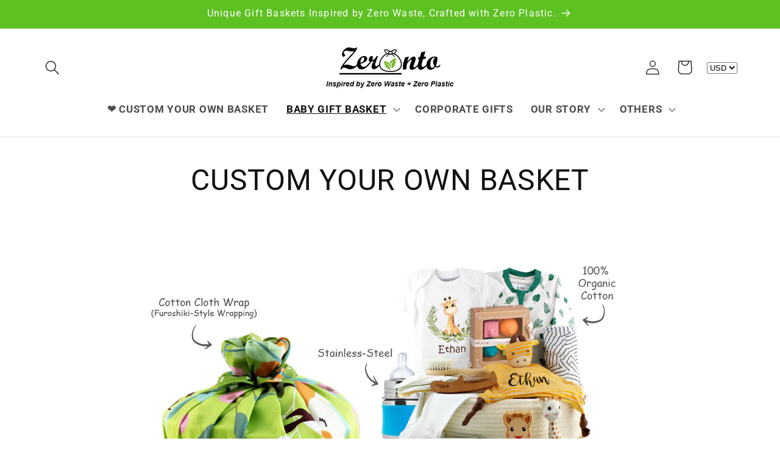

--- FILE ---
content_type: text/html; charset=utf-8
request_url: https://zeronto.com/collections/make-your-own-gift-basket/girl
body_size: 50323
content:
<!doctype html>
<html class="no-js" lang="en">
  <head>
    <meta charset="utf-8">
    <meta http-equiv="X-UA-Compatible" content="IE=edge">
    <meta name="viewport" content="width=device-width,initial-scale=1">
    <meta name="theme-color" content="">
    <link rel="canonical" href="https://zeronto.com/collections/make-your-own-gift-basket/girl"><link rel="icon" type="image/png" href="//zeronto.com/cdn/shop/files/zeronto_FAVICON_b2c0d42c-e67f-479e-b6ad-93fc57446688.png?crop=center&height=32&v=1625070403&width=32"><link rel="preconnect" href="https://fonts.shopifycdn.com" crossorigin><title>
      CUSTOM YOUR OWN GIFT BASKET
 &ndash; tagged "girl" &ndash; Zeronto Baby Gift Baskets</title>

    
      <meta name="description" content="Through Zeronto™ Custom Baby Gift Basket, you can decide what you want in your gift basket like bodysuits, toys, blanket, wrapping etc. Make it special with your Custom Baby Gift Basket. Impress the new parents with truly unique baby gift baskets - inspired by Zero Waste + Zero Plastic.">
    

    

<meta property="og:site_name" content="Zeronto Baby Gift Baskets">
<meta property="og:url" content="https://zeronto.com/collections/make-your-own-gift-basket/girl">
<meta property="og:title" content="CUSTOM YOUR OWN GIFT BASKET">
<meta property="og:type" content="website">
<meta property="og:description" content="Through Zeronto™ Custom Baby Gift Basket, you can decide what you want in your gift basket like bodysuits, toys, blanket, wrapping etc. Make it special with your Custom Baby Gift Basket. Impress the new parents with truly unique baby gift baskets - inspired by Zero Waste + Zero Plastic."><meta property="og:image" content="http://zeronto.com/cdn/shop/collections/Mom_Wrapping.png?v=1644357755">
  <meta property="og:image:secure_url" content="https://zeronto.com/cdn/shop/collections/Mom_Wrapping.png?v=1644357755">
  <meta property="og:image:width" content="500">
  <meta property="og:image:height" content="500"><meta name="twitter:card" content="summary_large_image">
<meta name="twitter:title" content="CUSTOM YOUR OWN GIFT BASKET">
<meta name="twitter:description" content="Through Zeronto™ Custom Baby Gift Basket, you can decide what you want in your gift basket like bodysuits, toys, blanket, wrapping etc. Make it special with your Custom Baby Gift Basket. Impress the new parents with truly unique baby gift baskets - inspired by Zero Waste + Zero Plastic.">


    <script src="//zeronto.com/cdn/shop/t/20/assets/constants.js?v=58251544750838685771713820637" defer="defer"></script>
    <script src="//zeronto.com/cdn/shop/t/20/assets/pubsub.js?v=158357773527763999511713820637" defer="defer"></script>
    <script src="//zeronto.com/cdn/shop/t/20/assets/global.js?v=37284204640041572741713820638" defer="defer"></script><script src="//zeronto.com/cdn/shop/t/20/assets/animations.js?v=88693664871331136111713820638" defer="defer"></script><script>window.performance && window.performance.mark && window.performance.mark('shopify.content_for_header.start');</script><meta name="google-site-verification" content="tkhZPSAvxhnBQy8yphrSgvADYW_95Cx8jX4N_eRjMc8">
<meta name="facebook-domain-verification" content="2tr54n5pjz6cuw2iyr1ec6n0j2oueo">
<meta id="shopify-digital-wallet" name="shopify-digital-wallet" content="/53212152002/digital_wallets/dialog">
<meta name="shopify-checkout-api-token" content="657219884c2f128bf16d0c81e73a909d">
<meta id="in-context-paypal-metadata" data-shop-id="53212152002" data-venmo-supported="false" data-environment="production" data-locale="en_US" data-paypal-v4="true" data-currency="USD">
<link rel="alternate" type="application/atom+xml" title="Feed" href="/collections/make-your-own-gift-basket/girl.atom" />
<link rel="alternate" type="application/json+oembed" href="https://zeronto.com/collections/make-your-own-gift-basket/girl.oembed">
<script async="async" src="/checkouts/internal/preloads.js?locale=en-US"></script>
<link rel="preconnect" href="https://shop.app" crossorigin="anonymous">
<script async="async" src="https://shop.app/checkouts/internal/preloads.js?locale=en-US&shop_id=53212152002" crossorigin="anonymous"></script>
<script id="apple-pay-shop-capabilities" type="application/json">{"shopId":53212152002,"countryCode":"CA","currencyCode":"USD","merchantCapabilities":["supports3DS"],"merchantId":"gid:\/\/shopify\/Shop\/53212152002","merchantName":"Zeronto Baby Gift Baskets","requiredBillingContactFields":["postalAddress","email","phone"],"requiredShippingContactFields":["postalAddress","email","phone"],"shippingType":"shipping","supportedNetworks":["visa","masterCard","amex","discover","jcb"],"total":{"type":"pending","label":"Zeronto Baby Gift Baskets","amount":"1.00"},"shopifyPaymentsEnabled":true,"supportsSubscriptions":true}</script>
<script id="shopify-features" type="application/json">{"accessToken":"657219884c2f128bf16d0c81e73a909d","betas":["rich-media-storefront-analytics"],"domain":"zeronto.com","predictiveSearch":true,"shopId":53212152002,"locale":"en"}</script>
<script>var Shopify = Shopify || {};
Shopify.shop = "zeronto.myshopify.com";
Shopify.locale = "en";
Shopify.currency = {"active":"USD","rate":"1.0"};
Shopify.country = "US";
Shopify.theme = {"name":"Dawn - April 22 2024 - Power Tools","id":135890141378,"schema_name":"Dawn","schema_version":"13.0.1","theme_store_id":null,"role":"main"};
Shopify.theme.handle = "null";
Shopify.theme.style = {"id":null,"handle":null};
Shopify.cdnHost = "zeronto.com/cdn";
Shopify.routes = Shopify.routes || {};
Shopify.routes.root = "/";</script>
<script type="module">!function(o){(o.Shopify=o.Shopify||{}).modules=!0}(window);</script>
<script>!function(o){function n(){var o=[];function n(){o.push(Array.prototype.slice.apply(arguments))}return n.q=o,n}var t=o.Shopify=o.Shopify||{};t.loadFeatures=n(),t.autoloadFeatures=n()}(window);</script>
<script>
  window.ShopifyPay = window.ShopifyPay || {};
  window.ShopifyPay.apiHost = "shop.app\/pay";
  window.ShopifyPay.redirectState = null;
</script>
<script id="shop-js-analytics" type="application/json">{"pageType":"collection"}</script>
<script defer="defer" async type="module" src="//zeronto.com/cdn/shopifycloud/shop-js/modules/v2/client.init-shop-cart-sync_BT-GjEfc.en.esm.js"></script>
<script defer="defer" async type="module" src="//zeronto.com/cdn/shopifycloud/shop-js/modules/v2/chunk.common_D58fp_Oc.esm.js"></script>
<script defer="defer" async type="module" src="//zeronto.com/cdn/shopifycloud/shop-js/modules/v2/chunk.modal_xMitdFEc.esm.js"></script>
<script type="module">
  await import("//zeronto.com/cdn/shopifycloud/shop-js/modules/v2/client.init-shop-cart-sync_BT-GjEfc.en.esm.js");
await import("//zeronto.com/cdn/shopifycloud/shop-js/modules/v2/chunk.common_D58fp_Oc.esm.js");
await import("//zeronto.com/cdn/shopifycloud/shop-js/modules/v2/chunk.modal_xMitdFEc.esm.js");

  window.Shopify.SignInWithShop?.initShopCartSync?.({"fedCMEnabled":true,"windoidEnabled":true});

</script>
<script>
  window.Shopify = window.Shopify || {};
  if (!window.Shopify.featureAssets) window.Shopify.featureAssets = {};
  window.Shopify.featureAssets['shop-js'] = {"shop-cart-sync":["modules/v2/client.shop-cart-sync_DZOKe7Ll.en.esm.js","modules/v2/chunk.common_D58fp_Oc.esm.js","modules/v2/chunk.modal_xMitdFEc.esm.js"],"init-fed-cm":["modules/v2/client.init-fed-cm_B6oLuCjv.en.esm.js","modules/v2/chunk.common_D58fp_Oc.esm.js","modules/v2/chunk.modal_xMitdFEc.esm.js"],"shop-cash-offers":["modules/v2/client.shop-cash-offers_D2sdYoxE.en.esm.js","modules/v2/chunk.common_D58fp_Oc.esm.js","modules/v2/chunk.modal_xMitdFEc.esm.js"],"shop-login-button":["modules/v2/client.shop-login-button_QeVjl5Y3.en.esm.js","modules/v2/chunk.common_D58fp_Oc.esm.js","modules/v2/chunk.modal_xMitdFEc.esm.js"],"pay-button":["modules/v2/client.pay-button_DXTOsIq6.en.esm.js","modules/v2/chunk.common_D58fp_Oc.esm.js","modules/v2/chunk.modal_xMitdFEc.esm.js"],"shop-button":["modules/v2/client.shop-button_DQZHx9pm.en.esm.js","modules/v2/chunk.common_D58fp_Oc.esm.js","modules/v2/chunk.modal_xMitdFEc.esm.js"],"avatar":["modules/v2/client.avatar_BTnouDA3.en.esm.js"],"init-windoid":["modules/v2/client.init-windoid_CR1B-cfM.en.esm.js","modules/v2/chunk.common_D58fp_Oc.esm.js","modules/v2/chunk.modal_xMitdFEc.esm.js"],"init-shop-for-new-customer-accounts":["modules/v2/client.init-shop-for-new-customer-accounts_C_vY_xzh.en.esm.js","modules/v2/client.shop-login-button_QeVjl5Y3.en.esm.js","modules/v2/chunk.common_D58fp_Oc.esm.js","modules/v2/chunk.modal_xMitdFEc.esm.js"],"init-shop-email-lookup-coordinator":["modules/v2/client.init-shop-email-lookup-coordinator_BI7n9ZSv.en.esm.js","modules/v2/chunk.common_D58fp_Oc.esm.js","modules/v2/chunk.modal_xMitdFEc.esm.js"],"init-shop-cart-sync":["modules/v2/client.init-shop-cart-sync_BT-GjEfc.en.esm.js","modules/v2/chunk.common_D58fp_Oc.esm.js","modules/v2/chunk.modal_xMitdFEc.esm.js"],"shop-toast-manager":["modules/v2/client.shop-toast-manager_DiYdP3xc.en.esm.js","modules/v2/chunk.common_D58fp_Oc.esm.js","modules/v2/chunk.modal_xMitdFEc.esm.js"],"init-customer-accounts":["modules/v2/client.init-customer-accounts_D9ZNqS-Q.en.esm.js","modules/v2/client.shop-login-button_QeVjl5Y3.en.esm.js","modules/v2/chunk.common_D58fp_Oc.esm.js","modules/v2/chunk.modal_xMitdFEc.esm.js"],"init-customer-accounts-sign-up":["modules/v2/client.init-customer-accounts-sign-up_iGw4briv.en.esm.js","modules/v2/client.shop-login-button_QeVjl5Y3.en.esm.js","modules/v2/chunk.common_D58fp_Oc.esm.js","modules/v2/chunk.modal_xMitdFEc.esm.js"],"shop-follow-button":["modules/v2/client.shop-follow-button_CqMgW2wH.en.esm.js","modules/v2/chunk.common_D58fp_Oc.esm.js","modules/v2/chunk.modal_xMitdFEc.esm.js"],"checkout-modal":["modules/v2/client.checkout-modal_xHeaAweL.en.esm.js","modules/v2/chunk.common_D58fp_Oc.esm.js","modules/v2/chunk.modal_xMitdFEc.esm.js"],"shop-login":["modules/v2/client.shop-login_D91U-Q7h.en.esm.js","modules/v2/chunk.common_D58fp_Oc.esm.js","modules/v2/chunk.modal_xMitdFEc.esm.js"],"lead-capture":["modules/v2/client.lead-capture_BJmE1dJe.en.esm.js","modules/v2/chunk.common_D58fp_Oc.esm.js","modules/v2/chunk.modal_xMitdFEc.esm.js"],"payment-terms":["modules/v2/client.payment-terms_Ci9AEqFq.en.esm.js","modules/v2/chunk.common_D58fp_Oc.esm.js","modules/v2/chunk.modal_xMitdFEc.esm.js"]};
</script>
<script>(function() {
  var isLoaded = false;
  function asyncLoad() {
    if (isLoaded) return;
    isLoaded = true;
    var urls = ["\/\/code.tidio.co\/e2dgaomyu52sj1ihxhc5rgsmyls8akn2.js?shop=zeronto.myshopify.com","https:\/\/assets1.adroll.com\/shopify\/latest\/j\/shopify_rolling_bootstrap_v2.js?adroll_adv_id=EIKIRQL5GRB5PLZUJVXVUP\u0026adroll_pix_id=NHJ67ATBSBDVVCBFMJLJ55\u0026shop=zeronto.myshopify.com"];
    for (var i = 0; i < urls.length; i++) {
      var s = document.createElement('script');
      s.type = 'text/javascript';
      s.async = true;
      s.src = urls[i];
      var x = document.getElementsByTagName('script')[0];
      x.parentNode.insertBefore(s, x);
    }
  };
  if(window.attachEvent) {
    window.attachEvent('onload', asyncLoad);
  } else {
    window.addEventListener('load', asyncLoad, false);
  }
})();</script>
<script id="__st">var __st={"a":53212152002,"offset":-18000,"reqid":"8e45af65-084b-421a-8df5-1e30527c0730-1769039732","pageurl":"zeronto.com\/collections\/make-your-own-gift-basket\/girl","u":"8ab750de3bed","p":"collection","rtyp":"collection","rid":241709088962};</script>
<script>window.ShopifyPaypalV4VisibilityTracking = true;</script>
<script id="captcha-bootstrap">!function(){'use strict';const t='contact',e='account',n='new_comment',o=[[t,t],['blogs',n],['comments',n],[t,'customer']],c=[[e,'customer_login'],[e,'guest_login'],[e,'recover_customer_password'],[e,'create_customer']],r=t=>t.map((([t,e])=>`form[action*='/${t}']:not([data-nocaptcha='true']) input[name='form_type'][value='${e}']`)).join(','),a=t=>()=>t?[...document.querySelectorAll(t)].map((t=>t.form)):[];function s(){const t=[...o],e=r(t);return a(e)}const i='password',u='form_key',d=['recaptcha-v3-token','g-recaptcha-response','h-captcha-response',i],f=()=>{try{return window.sessionStorage}catch{return}},m='__shopify_v',_=t=>t.elements[u];function p(t,e,n=!1){try{const o=window.sessionStorage,c=JSON.parse(o.getItem(e)),{data:r}=function(t){const{data:e,action:n}=t;return t[m]||n?{data:e,action:n}:{data:t,action:n}}(c);for(const[e,n]of Object.entries(r))t.elements[e]&&(t.elements[e].value=n);n&&o.removeItem(e)}catch(o){console.error('form repopulation failed',{error:o})}}const l='form_type',E='cptcha';function T(t){t.dataset[E]=!0}const w=window,h=w.document,L='Shopify',v='ce_forms',y='captcha';let A=!1;((t,e)=>{const n=(g='f06e6c50-85a8-45c8-87d0-21a2b65856fe',I='https://cdn.shopify.com/shopifycloud/storefront-forms-hcaptcha/ce_storefront_forms_captcha_hcaptcha.v1.5.2.iife.js',D={infoText:'Protected by hCaptcha',privacyText:'Privacy',termsText:'Terms'},(t,e,n)=>{const o=w[L][v],c=o.bindForm;if(c)return c(t,g,e,D).then(n);var r;o.q.push([[t,g,e,D],n]),r=I,A||(h.body.append(Object.assign(h.createElement('script'),{id:'captcha-provider',async:!0,src:r})),A=!0)});var g,I,D;w[L]=w[L]||{},w[L][v]=w[L][v]||{},w[L][v].q=[],w[L][y]=w[L][y]||{},w[L][y].protect=function(t,e){n(t,void 0,e),T(t)},Object.freeze(w[L][y]),function(t,e,n,w,h,L){const[v,y,A,g]=function(t,e,n){const i=e?o:[],u=t?c:[],d=[...i,...u],f=r(d),m=r(i),_=r(d.filter((([t,e])=>n.includes(e))));return[a(f),a(m),a(_),s()]}(w,h,L),I=t=>{const e=t.target;return e instanceof HTMLFormElement?e:e&&e.form},D=t=>v().includes(t);t.addEventListener('submit',(t=>{const e=I(t);if(!e)return;const n=D(e)&&!e.dataset.hcaptchaBound&&!e.dataset.recaptchaBound,o=_(e),c=g().includes(e)&&(!o||!o.value);(n||c)&&t.preventDefault(),c&&!n&&(function(t){try{if(!f())return;!function(t){const e=f();if(!e)return;const n=_(t);if(!n)return;const o=n.value;o&&e.removeItem(o)}(t);const e=Array.from(Array(32),(()=>Math.random().toString(36)[2])).join('');!function(t,e){_(t)||t.append(Object.assign(document.createElement('input'),{type:'hidden',name:u})),t.elements[u].value=e}(t,e),function(t,e){const n=f();if(!n)return;const o=[...t.querySelectorAll(`input[type='${i}']`)].map((({name:t})=>t)),c=[...d,...o],r={};for(const[a,s]of new FormData(t).entries())c.includes(a)||(r[a]=s);n.setItem(e,JSON.stringify({[m]:1,action:t.action,data:r}))}(t,e)}catch(e){console.error('failed to persist form',e)}}(e),e.submit())}));const S=(t,e)=>{t&&!t.dataset[E]&&(n(t,e.some((e=>e===t))),T(t))};for(const o of['focusin','change'])t.addEventListener(o,(t=>{const e=I(t);D(e)&&S(e,y())}));const B=e.get('form_key'),M=e.get(l),P=B&&M;t.addEventListener('DOMContentLoaded',(()=>{const t=y();if(P)for(const e of t)e.elements[l].value===M&&p(e,B);[...new Set([...A(),...v().filter((t=>'true'===t.dataset.shopifyCaptcha))])].forEach((e=>S(e,t)))}))}(h,new URLSearchParams(w.location.search),n,t,e,['guest_login'])})(!0,!0)}();</script>
<script integrity="sha256-4kQ18oKyAcykRKYeNunJcIwy7WH5gtpwJnB7kiuLZ1E=" data-source-attribution="shopify.loadfeatures" defer="defer" src="//zeronto.com/cdn/shopifycloud/storefront/assets/storefront/load_feature-a0a9edcb.js" crossorigin="anonymous"></script>
<script crossorigin="anonymous" defer="defer" src="//zeronto.com/cdn/shopifycloud/storefront/assets/shopify_pay/storefront-65b4c6d7.js?v=20250812"></script>
<script data-source-attribution="shopify.dynamic_checkout.dynamic.init">var Shopify=Shopify||{};Shopify.PaymentButton=Shopify.PaymentButton||{isStorefrontPortableWallets:!0,init:function(){window.Shopify.PaymentButton.init=function(){};var t=document.createElement("script");t.src="https://zeronto.com/cdn/shopifycloud/portable-wallets/latest/portable-wallets.en.js",t.type="module",document.head.appendChild(t)}};
</script>
<script data-source-attribution="shopify.dynamic_checkout.buyer_consent">
  function portableWalletsHideBuyerConsent(e){var t=document.getElementById("shopify-buyer-consent"),n=document.getElementById("shopify-subscription-policy-button");t&&n&&(t.classList.add("hidden"),t.setAttribute("aria-hidden","true"),n.removeEventListener("click",e))}function portableWalletsShowBuyerConsent(e){var t=document.getElementById("shopify-buyer-consent"),n=document.getElementById("shopify-subscription-policy-button");t&&n&&(t.classList.remove("hidden"),t.removeAttribute("aria-hidden"),n.addEventListener("click",e))}window.Shopify?.PaymentButton&&(window.Shopify.PaymentButton.hideBuyerConsent=portableWalletsHideBuyerConsent,window.Shopify.PaymentButton.showBuyerConsent=portableWalletsShowBuyerConsent);
</script>
<script data-source-attribution="shopify.dynamic_checkout.cart.bootstrap">document.addEventListener("DOMContentLoaded",(function(){function t(){return document.querySelector("shopify-accelerated-checkout-cart, shopify-accelerated-checkout")}if(t())Shopify.PaymentButton.init();else{new MutationObserver((function(e,n){t()&&(Shopify.PaymentButton.init(),n.disconnect())})).observe(document.body,{childList:!0,subtree:!0})}}));
</script>
<script id='scb4127' type='text/javascript' async='' src='https://zeronto.com/cdn/shopifycloud/privacy-banner/storefront-banner.js'></script><link id="shopify-accelerated-checkout-styles" rel="stylesheet" media="screen" href="https://zeronto.com/cdn/shopifycloud/portable-wallets/latest/accelerated-checkout-backwards-compat.css" crossorigin="anonymous">
<style id="shopify-accelerated-checkout-cart">
        #shopify-buyer-consent {
  margin-top: 1em;
  display: inline-block;
  width: 100%;
}

#shopify-buyer-consent.hidden {
  display: none;
}

#shopify-subscription-policy-button {
  background: none;
  border: none;
  padding: 0;
  text-decoration: underline;
  font-size: inherit;
  cursor: pointer;
}

#shopify-subscription-policy-button::before {
  box-shadow: none;
}

      </style>
<script id="sections-script" data-sections="header" defer="defer" src="//zeronto.com/cdn/shop/t/20/compiled_assets/scripts.js?v=2904"></script>
<script>window.performance && window.performance.mark && window.performance.mark('shopify.content_for_header.end');</script>


    <style data-shopify>
      @font-face {
  font-family: Roboto;
  font-weight: 400;
  font-style: normal;
  font-display: swap;
  src: url("//zeronto.com/cdn/fonts/roboto/roboto_n4.2019d890f07b1852f56ce63ba45b2db45d852cba.woff2") format("woff2"),
       url("//zeronto.com/cdn/fonts/roboto/roboto_n4.238690e0007583582327135619c5f7971652fa9d.woff") format("woff");
}

      @font-face {
  font-family: Roboto;
  font-weight: 700;
  font-style: normal;
  font-display: swap;
  src: url("//zeronto.com/cdn/fonts/roboto/roboto_n7.f38007a10afbbde8976c4056bfe890710d51dec2.woff2") format("woff2"),
       url("//zeronto.com/cdn/fonts/roboto/roboto_n7.94bfdd3e80c7be00e128703d245c207769d763f9.woff") format("woff");
}

      @font-face {
  font-family: Roboto;
  font-weight: 400;
  font-style: italic;
  font-display: swap;
  src: url("//zeronto.com/cdn/fonts/roboto/roboto_i4.57ce898ccda22ee84f49e6b57ae302250655e2d4.woff2") format("woff2"),
       url("//zeronto.com/cdn/fonts/roboto/roboto_i4.b21f3bd061cbcb83b824ae8c7671a82587b264bf.woff") format("woff");
}

      @font-face {
  font-family: Roboto;
  font-weight: 700;
  font-style: italic;
  font-display: swap;
  src: url("//zeronto.com/cdn/fonts/roboto/roboto_i7.7ccaf9410746f2c53340607c42c43f90a9005937.woff2") format("woff2"),
       url("//zeronto.com/cdn/fonts/roboto/roboto_i7.49ec21cdd7148292bffea74c62c0df6e93551516.woff") format("woff");
}

      @font-face {
  font-family: Roboto;
  font-weight: 400;
  font-style: normal;
  font-display: swap;
  src: url("//zeronto.com/cdn/fonts/roboto/roboto_n4.2019d890f07b1852f56ce63ba45b2db45d852cba.woff2") format("woff2"),
       url("//zeronto.com/cdn/fonts/roboto/roboto_n4.238690e0007583582327135619c5f7971652fa9d.woff") format("woff");
}


      
        :root,
        .color-scheme-1 {
          --color-background: 255,255,255;
        
          --gradient-background: #ffffff;
        

        

        --color-foreground: 18,18,18;
        --color-background-contrast: 191,191,191;
        --color-shadow: 18,18,18;
        --color-button: 18,18,18;
        --color-button-text: 255,255,255;
        --color-secondary-button: 255,255,255;
        --color-secondary-button-text: 93,193,34;
        --color-link: 93,193,34;
        --color-badge-foreground: 18,18,18;
        --color-badge-background: 255,255,255;
        --color-badge-border: 18,18,18;
        --payment-terms-background-color: rgb(255 255 255);
      }
      
        
        .color-scheme-2 {
          --color-background: 243,243,243;
        
          --gradient-background: #f3f3f3;
        

        

        --color-foreground: 18,18,18;
        --color-background-contrast: 179,179,179;
        --color-shadow: 18,18,18;
        --color-button: 18,18,18;
        --color-button-text: 243,243,243;
        --color-secondary-button: 243,243,243;
        --color-secondary-button-text: 18,18,18;
        --color-link: 18,18,18;
        --color-badge-foreground: 18,18,18;
        --color-badge-background: 243,243,243;
        --color-badge-border: 18,18,18;
        --payment-terms-background-color: rgb(243 243 243);
      }
      
        
        .color-scheme-3 {
          --color-background: 36,40,51;
        
          --gradient-background: #242833;
        

        

        --color-foreground: 255,255,255;
        --color-background-contrast: 47,52,66;
        --color-shadow: 18,18,18;
        --color-button: 255,255,255;
        --color-button-text: 0,0,0;
        --color-secondary-button: 36,40,51;
        --color-secondary-button-text: 255,255,255;
        --color-link: 255,255,255;
        --color-badge-foreground: 255,255,255;
        --color-badge-background: 36,40,51;
        --color-badge-border: 255,255,255;
        --payment-terms-background-color: rgb(36 40 51);
      }
      
        
        .color-scheme-4 {
          --color-background: 18,18,18;
        
          --gradient-background: #121212;
        

        

        --color-foreground: 255,255,255;
        --color-background-contrast: 146,146,146;
        --color-shadow: 18,18,18;
        --color-button: 255,255,255;
        --color-button-text: 18,18,18;
        --color-secondary-button: 18,18,18;
        --color-secondary-button-text: 255,255,255;
        --color-link: 255,255,255;
        --color-badge-foreground: 255,255,255;
        --color-badge-background: 18,18,18;
        --color-badge-border: 255,255,255;
        --payment-terms-background-color: rgb(18 18 18);
      }
      
        
        .color-scheme-5 {
          --color-background: 93,193,34;
        
          --gradient-background: #5dc122;
        

        

        --color-foreground: 255,255,255;
        --color-background-contrast: 41,85,15;
        --color-shadow: 18,18,18;
        --color-button: 255,255,255;
        --color-button-text: 93,193,34;
        --color-secondary-button: 93,193,34;
        --color-secondary-button-text: 255,255,255;
        --color-link: 255,255,255;
        --color-badge-foreground: 255,255,255;
        --color-badge-background: 93,193,34;
        --color-badge-border: 255,255,255;
        --payment-terms-background-color: rgb(93 193 34);
      }
      
        
        .color-scheme-059a3be3-f7c6-42fd-93df-ab8c2b818657 {
          --color-background: 255,255,255;
        
          --gradient-background: #ffffff;
        

        

        --color-foreground: 18,18,18;
        --color-background-contrast: 191,191,191;
        --color-shadow: 18,18,18;
        --color-button: 93,193,34;
        --color-button-text: 255,255,255;
        --color-secondary-button: 255,255,255;
        --color-secondary-button-text: 93,193,34;
        --color-link: 93,193,34;
        --color-badge-foreground: 18,18,18;
        --color-badge-background: 255,255,255;
        --color-badge-border: 18,18,18;
        --payment-terms-background-color: rgb(255 255 255);
      }
      

      body, .color-scheme-1, .color-scheme-2, .color-scheme-3, .color-scheme-4, .color-scheme-5, .color-scheme-059a3be3-f7c6-42fd-93df-ab8c2b818657 {
        color: rgba(var(--color-foreground), 0.75);
        background-color: rgb(var(--color-background));
      }

      :root {
        --font-body-family: Roboto, sans-serif;
        --font-body-style: normal;
        --font-body-weight: 400;
        --font-body-weight-bold: 700;

        --font-heading-family: Roboto, sans-serif;
        --font-heading-style: normal;
        --font-heading-weight: 400;

        --font-body-scale: 1.2;
        --font-heading-scale: 1.0;

        --media-padding: px;
        --media-border-opacity: 0.05;
        --media-border-width: 1px;
        --media-radius: 0px;
        --media-shadow-opacity: 0.0;
        --media-shadow-horizontal-offset: 0px;
        --media-shadow-vertical-offset: 4px;
        --media-shadow-blur-radius: 5px;
        --media-shadow-visible: 0;

        --page-width: 120rem;
        --page-width-margin: 0rem;

        --product-card-image-padding: 0.0rem;
        --product-card-corner-radius: 0.0rem;
        --product-card-text-alignment: left;
        --product-card-border-width: 0.0rem;
        --product-card-border-opacity: 0.1;
        --product-card-shadow-opacity: 0.0;
        --product-card-shadow-visible: 0;
        --product-card-shadow-horizontal-offset: 0.0rem;
        --product-card-shadow-vertical-offset: 0.4rem;
        --product-card-shadow-blur-radius: 0.5rem;

        --collection-card-image-padding: 0.0rem;
        --collection-card-corner-radius: 0.0rem;
        --collection-card-text-alignment: center;
        --collection-card-border-width: 0.0rem;
        --collection-card-border-opacity: 0.0;
        --collection-card-shadow-opacity: 0.1;
        --collection-card-shadow-visible: 1;
        --collection-card-shadow-horizontal-offset: 0.0rem;
        --collection-card-shadow-vertical-offset: 0.0rem;
        --collection-card-shadow-blur-radius: 0.0rem;

        --blog-card-image-padding: 0.0rem;
        --blog-card-corner-radius: 0.0rem;
        --blog-card-text-alignment: left;
        --blog-card-border-width: 0.0rem;
        --blog-card-border-opacity: 0.0;
        --blog-card-shadow-opacity: 0.1;
        --blog-card-shadow-visible: 1;
        --blog-card-shadow-horizontal-offset: 0.0rem;
        --blog-card-shadow-vertical-offset: 0.0rem;
        --blog-card-shadow-blur-radius: 0.0rem;

        --badge-corner-radius: 4.0rem;

        --popup-border-width: 1px;
        --popup-border-opacity: 0.1;
        --popup-corner-radius: 0px;
        --popup-shadow-opacity: 0.0;
        --popup-shadow-horizontal-offset: 0px;
        --popup-shadow-vertical-offset: 4px;
        --popup-shadow-blur-radius: 5px;

        --drawer-border-width: 1px;
        --drawer-border-opacity: 0.1;
        --drawer-shadow-opacity: 0.0;
        --drawer-shadow-horizontal-offset: 0px;
        --drawer-shadow-vertical-offset: 4px;
        --drawer-shadow-blur-radius: 5px;

        --spacing-sections-desktop: 0px;
        --spacing-sections-mobile: 0px;

        --grid-desktop-vertical-spacing: 8px;
        --grid-desktop-horizontal-spacing: 8px;
        --grid-mobile-vertical-spacing: 4px;
        --grid-mobile-horizontal-spacing: 4px;

        --text-boxes-border-opacity: 0.1;
        --text-boxes-border-width: 0px;
        --text-boxes-radius: 0px;
        --text-boxes-shadow-opacity: 0.0;
        --text-boxes-shadow-visible: 0;
        --text-boxes-shadow-horizontal-offset: 0px;
        --text-boxes-shadow-vertical-offset: 4px;
        --text-boxes-shadow-blur-radius: 5px;

        --buttons-radius: 0px;
        --buttons-radius-outset: 0px;
        --buttons-border-width: 1px;
        --buttons-border-opacity: 1.0;
        --buttons-shadow-opacity: 0.0;
        --buttons-shadow-visible: 0;
        --buttons-shadow-horizontal-offset: 0px;
        --buttons-shadow-vertical-offset: 4px;
        --buttons-shadow-blur-radius: 5px;
        --buttons-border-offset: 0px;

        --inputs-radius: 0px;
        --inputs-border-width: 1px;
        --inputs-border-opacity: 0.55;
        --inputs-shadow-opacity: 0.0;
        --inputs-shadow-horizontal-offset: 0px;
        --inputs-margin-offset: 0px;
        --inputs-shadow-vertical-offset: 4px;
        --inputs-shadow-blur-radius: 5px;
        --inputs-radius-outset: 0px;

        --variant-pills-radius: 40px;
        --variant-pills-border-width: 1px;
        --variant-pills-border-opacity: 0.55;
        --variant-pills-shadow-opacity: 0.0;
        --variant-pills-shadow-horizontal-offset: 0px;
        --variant-pills-shadow-vertical-offset: 4px;
        --variant-pills-shadow-blur-radius: 5px;
      }

      *,
      *::before,
      *::after {
        box-sizing: inherit;
      }

      html {
        box-sizing: border-box;
        font-size: calc(var(--font-body-scale) * 62.5%);
        height: 100%;
      }

      body {
        display: grid;
        grid-template-rows: auto auto 1fr auto;
        grid-template-columns: 100%;
        min-height: 100%;
        margin: 0;
        font-size: 1.5rem;
        letter-spacing: 0.06rem;
        line-height: calc(1 + 0.8 / var(--font-body-scale));
        font-family: var(--font-body-family);
        font-style: var(--font-body-style);
        font-weight: var(--font-body-weight);
      }

      @media screen and (min-width: 750px) {
        body {
          font-size: 1.6rem;
        }
      }
    </style>

    <link href="//zeronto.com/cdn/shop/t/20/assets/base.css?v=35821884026076707101713914802" rel="stylesheet" type="text/css" media="all" />
<link rel="preload" as="font" href="//zeronto.com/cdn/fonts/roboto/roboto_n4.2019d890f07b1852f56ce63ba45b2db45d852cba.woff2" type="font/woff2" crossorigin><link rel="preload" as="font" href="//zeronto.com/cdn/fonts/roboto/roboto_n4.2019d890f07b1852f56ce63ba45b2db45d852cba.woff2" type="font/woff2" crossorigin><link href="//zeronto.com/cdn/shop/t/20/assets/component-localization-form.css?v=124545717069420038221713820638" rel="stylesheet" type="text/css" media="all" />
      <script src="//zeronto.com/cdn/shop/t/20/assets/localization-form.js?v=169565320306168926741713820638" defer="defer"></script><link
        rel="stylesheet"
        href="//zeronto.com/cdn/shop/t/20/assets/component-predictive-search.css?v=118923337488134913561713820637"
        media="print"
        onload="this.media='all'"
      ><script>
      document.documentElement.className = document.documentElement.className.replace('no-js', 'js');
      if (Shopify.designMode) {
        document.documentElement.classList.add('shopify-design-mode');
      }
    </script>
  <link href="//zeronto.com/cdn/shop/t/20/assets/filter-menu.css?v=64923073761998917071713820674" rel="stylesheet" type="text/css" media="all" />
<script src="//zeronto.com/cdn/shop/t/20/assets/filter-menu.js?v=121436412604812436471713820638" type="text/javascript"></script>




<!-- BEGIN app block: shopify://apps/beast-currency-converter/blocks/doubly/267afa86-a419-4d5b-a61b-556038e7294d -->


	<script>
		var DoublyGlobalCurrency, catchXHR = true, bccAppVersion = 1;
       	var DoublyGlobal = {
			theme : 'no_theme',
			spanClass : 'money',
			cookieName : '_g1717020543',
			ratesUrl :  'https://init.grizzlyapps.com/9e32c84f0db4f7b1eb40c32bdb0bdea9',
			geoUrl : 'https://currency.grizzlyapps.com/83d400c612f9a099fab8f76dcab73a48',
			shopCurrency : 'USD',
            allowedCurrencies : '["USD","CAD","EUR","GBP","AUD"]',
			countriesJSON : '[]',
			currencyMessage : 'All orders are processed in CAD. While the content of your cart is currently displayed in <span class="selected-currency"></span>, you will checkout using CAD at the most current exchange rate.',
            currencyFormat : 'money_with_currency_format',
			euroFormat : 'amount',
            removeDecimals : 0,
            roundDecimals : 0,
            roundTo : '99',
            autoSwitch : 0,
			showPriceOnHover : 0,
            showCurrencyMessage : false,
			hideConverter : '',
			forceJqueryLoad : false,
			beeketing : true,
			themeScript : '',
			customerScriptBefore : '',
			customerScriptAfter : '',
			debug: false
		};

		<!-- inline script: fixes + various plugin js functions -->
		DoublyGlobal.themeScript = "if(DoublyGlobal.debug) debugger;jQueryGrizzly('body>.doubly-wrapper').remove(); jQueryGrizzly('.header__icons a.header__icon--cart').last().after('<div class=\"doubly-wrapper\"><\/div>'); function addDoublyMessage() { if (jQueryGrizzly('#cart-notification .doubly-message').length==0) { jQueryGrizzly('#cart-notification #cart-notification-product').after('<div class=\"doubly-message\"><\/div>'); } if (jQueryGrizzly('#main-cart-footer .doubly-message').length==0) { jQueryGrizzly('#main-cart-footer .cart__ctas').before('<div class=\"doubly-message\"><\/div>'); } } addDoublyMessage(); jQueryGrizzly('head').append('<style> .doubly-wrapper { float:none; display:inline-block; padding-top:5px; } #cart-notification .doubly-message { margin-top:-15px; font-size:14px; } @media screen and (min-width:990px) { .doubly-wrapper { padding-left:25px; } } @media screen and (min-width:750px) and (max-width:989px) { .doubly-wrapper { margin:0 -45px 0 10px; } } @media screen and (max-width:749px) { .doubly-wrapper { margin:0 -10px 0 10px; } .header__icons { margin-left:-35px; } } <\/style>'); function bindConversionToSelector() { jQueryGrizzly('#SortBy,#SortBy-mobile').unbind('change.bcc'); jQueryGrizzly('#SortBy,#SortBy-mobile').bind('change.bcc',function() { laterConvert(); }); jQueryGrizzly('.single-option-selector').unbind('change.single-option-selector'); jQueryGrizzly('.single-option-selector').bind('change.single-option-selector',function() { laterConvert(); }); jQueryGrizzly('.product-form__input select').unbind('change.changeCurrency'); jQueryGrizzly('.product-form__input select').bind('change.changeCurrency',function() { laterConvert(); }); jQueryGrizzly('.product-form__input label').unbind('click.changeCurrency touchend.changeCurrency'); jQueryGrizzly('.product-form__input label').bind('click.changeCurrency touchend.changeCurrency', function() { laterConvert(); }); jQueryGrizzly('.product-form__buttons button.product-form__submit').unbind('click.changeCurrency touchend.changeCurrency'); jQueryGrizzly('.product-form__buttons button.product-form__submit').bind('click.changeCurrency touchend.changeCurrency', function() { laterConvert(); }); jQueryGrizzly('.swatches li.swatch-view-item').unbind('click.changeCurrency touchend.changeCurrency'); jQueryGrizzly('.swatches li.swatch-view-item').bind('click.changeCurrency touchend.changeCurrency', function() { laterConvert(); }); jQueryGrizzly('form#cart button.quantity__button, form#cart cart-remove-button').unbind('click.changeCurrency touchend.changeCurrency'); jQueryGrizzly('form#cart button.quantity__button, form#cart cart-remove-button').bind('click.changeCurrency touchend.changeCurrency', function() { laterConvert(); }); jQueryGrizzly('predictive-search form .search__input').unbind('keydown.changeCurrency'); jQueryGrizzly('predictive-search form .search__input').bind('keydown.changeCurrency', function() { laterConvert(); }); } bindConversionToSelector(); function laterConvert() { DoublyCurrency.convertAll(jQueryGrizzly('[name=doubly-currencies]').val()); initExtraFeatures(); setTimeout(function(){ addDoublyMessage(); DoublyCurrency.convertAll(jQueryGrizzly('[name=doubly-currencies]').val()); initExtraFeatures(); },10); setTimeout(function(){ addDoublyMessage(); bindConversionToSelector(); DoublyCurrency.convertAll(jQueryGrizzly('[name=doubly-currencies]').val()); initExtraFeatures(); },100); setTimeout(function(){ DoublyCurrency.convertAll(jQueryGrizzly('[name=doubly-currencies]').val()); initExtraFeatures(); },200); setTimeout(function(){ DoublyCurrency.convertAll(jQueryGrizzly('[name=doubly-currencies]').val()); initExtraFeatures(); },300); setTimeout(function(){ DoublyCurrency.convertAll(jQueryGrizzly('[name=doubly-currencies]').val()); initExtraFeatures(); },400); setTimeout(function(){ addDoublyMessage(); DoublyCurrency.convertAll(jQueryGrizzly('[name=doubly-currencies]').val()); initExtraFeatures(); bindConversionToSelector(); },500); setTimeout(function(){ addDoublyMessage(); DoublyCurrency.convertAll(jQueryGrizzly('[name=doubly-currencies]').val()); initExtraFeatures(); bindConversionToSelector(); },1000); setTimeout(function(){ addDoublyMessage(); DoublyCurrency.convertAll(jQueryGrizzly('[name=doubly-currencies]').val()); initExtraFeatures(); bindConversionToSelector(); },2000); } jQueryGrizzly(document).bind('ajaxComplete.laterConvert', function() { laterConvert(); }); function convertRecommendedSection() { var runOnce = false; jQueryGrizzly(window).scroll(function() { if (jQueryGrizzly('.product-recommendations--loaded').length !== 0 && !runOnce) { var hT = jQueryGrizzly('.product-recommendations--loaded').offset().top, hH = jQueryGrizzly('.product-recommendations--loaded').outerHeight(), wH = jQueryGrizzly(window).height(), wS = jQueryGrizzly(this).scrollTop(); if (wS > (hT+hH-wH) && (hT > wS) && (wS+wH > hT+hH)){ runOnce = true; setTimeout(function(){ DoublyCurrency.convertAll(jQueryGrizzly('[name=doubly-currencies]').val()); initExtraFeatures(); },500); setTimeout(function(){ DoublyCurrency.convertAll(jQueryGrizzly('[name=doubly-currencies]').val()); initExtraFeatures(); },1000); } } }); } if(window.location.href.indexOf('\/products') !== -1) { convertRecommendedSection(); } if(window.location.href.indexOf('\/checkouts') != -1 || window.location.href.indexOf('\/password') != -1 || window.location.href.indexOf('\/orders') != -1) { jQueryGrizzly('head').append('<style> .doubly-float, .doubly-wrapper { display:none !important; } <\/style>'); }";DoublyGlobal.customerScriptBefore = "if(DoublyGlobal.debug) debugger;jQueryGrizzly('head').append('<style> @media screen and (max-width: 749px) { .doubly-wrapper { position: absolute; top: 49px; right: 56px; } } @media screen and (min-width: 990px) { .doubly-wrapper { padding-top: 10px !important; } } <\/style>');";
                DoublyGlobal.addSelect = function(){
                    /* add select in select wrapper or body */  
                    if (jQueryGrizzly('.doubly-wrapper').length>0) { 
                        var doublyWrapper = '.doubly-wrapper';
                    } else if (jQueryGrizzly('.doubly-float').length==0) {
                        var doublyWrapper = '.doubly-float';
                        jQueryGrizzly('body').append('<div class="doubly-float"></div>');
                    }
                    document.querySelectorAll(doublyWrapper).forEach(function(el) {
                        el.insertAdjacentHTML('afterbegin', '<select class="currency-switcher" name="doubly-currencies"><option value="USD">USD</option><option value="CAD">CAD</option><option value="EUR">EUR</option><option value="GBP">GBP</option><option value="AUD">AUD</option></select>');
                    });
                }
		var bbb = "";
	</script>
	
	
	<!-- inline styles -->
	<style> 
		
		
		.layered-currency-switcher{width:auto;float:right;padding:0 0 0 50px;margin:0px;}.layered-currency-switcher li{display:block;float:left;font-size:15px;margin:0px;}.layered-currency-switcher li button.currency-switcher-btn{width:auto;height:auto;margin-bottom:0px;background:#fff;font-family:Arial!important;line-height:18px;border:1px solid #dadada;border-radius:25px;color:#9a9a9a;float:left;font-weight:700;margin-left:-46px;min-width:90px;position:relative;text-align:center;text-decoration:none;padding:10px 11px 10px 49px}.price-on-hover,.price-on-hover-wrapper{font-size:15px!important;line-height:25px!important}.layered-currency-switcher li button.currency-switcher-btn:focus{outline:0;-webkit-outline:none;-moz-outline:none;-o-outline:none}.layered-currency-switcher li button.currency-switcher-btn:hover{background:#ddf6cf;border-color:#a9d092;color:#89b171}.layered-currency-switcher li button.currency-switcher-btn span{display:none}.layered-currency-switcher li button.currency-switcher-btn:first-child{border-radius:25px}.layered-currency-switcher li button.currency-switcher-btn.selected{background:#de4c39;border-color:#de4c39;color:#fff;z-index:99;padding-left:23px!important;padding-right:23px!important}.layered-currency-switcher li button.currency-switcher-btn.selected span{display:inline-block}.doubly,.money{position:relative; font-weight:inherit !important; font-size:inherit !important;text-decoration:inherit !important;}.price-on-hover-wrapper{position:absolute;left:-50%;text-align:center;width:200%;top:110%;z-index:100000000}.price-on-hover{background:#333;border-color:#FFF!important;padding:2px 5px 3px;font-weight:400;border-radius:5px;font-family:Helvetica Neue,Arial;color:#fff;border:0}.price-on-hover:after{content:\"\";position:absolute;left:50%;margin-left:-4px;margin-top:-2px;width:0;height:0;border-bottom:solid 4px #333;border-left:solid 4px transparent;border-right:solid 4px transparent}.doubly-message{margin:5px 0}.doubly-wrapper{float:right}.doubly-float{position:fixed;bottom:10px;left:10px;right:auto;z-index:100000;}select.currency-switcher{margin:0px; position:relative; top:auto;}.price-on-hover { background-color: #333333 !important; color: #FFFFFF !important; } .price-on-hover:after { border-bottom-color: #333333 !important;}
	</style>
	
	<script src="https://cdn.shopify.com/extensions/01997e3d-dbe8-7f57-a70f-4120f12c2b07/currency-54/assets/doubly.js" async data-no-instant></script>



<!-- END app block --><!-- BEGIN app block: shopify://apps/zepto-product-personalizer/blocks/product_personalizer_main/7411210d-7b32-4c09-9455-e129e3be4729 -->
<!-- BEGIN app snippet: zepto_common --><script>
var pplr_cart = {"note":null,"attributes":{},"original_total_price":0,"total_price":0,"total_discount":0,"total_weight":0.0,"item_count":0,"items":[],"requires_shipping":false,"currency":"USD","items_subtotal_price":0,"cart_level_discount_applications":[],"checkout_charge_amount":0};
var pplr_shop_currency = "USD";
var pplr_enabled_currencies_size = 2;
var pplr_money_formate = "\u003cspan class=money\u003e${{amount}}\u003c\/span\u003e";
var pplr_manual_theme_selector=["CartCount span","tr:has([name*=updates]) , .cart__table-row , .cart-drawer__item , .cart-item , .ajaxcart__row , .ajaxcart__product , [data-products]  .cart__item , .CartItem , .cart__row.cart-item:not(.ajaxcart_row) , .cart__row.responsive-table__row , .mini-products-list .item , .cart-product-item , .cart-product , .product-id.item-row , .cart-summary-item-container , .cart-item.cf , .js_cart_item , .cart__card","tr img:first,.cart-drawer__options , .cart-item__image ,  .AspectRatio img",".line-item__title, .meta span,.cart-drawer__options:last-of-type , .cart-drawer__item-properties , .cart__properties , .CartItem__PropertyList , .cart__item-meta .cart__product-properties , .properties , .item-details h6 small",".cart__item--price .cart__price , .CartItem__Price , .cart-collateral .price , .cart-summary-item__price-current , .cart_price .transcy-money , .bcpo-cart-item-original-price  ,  .final-price , .price-box span , .saso-cart-item-price  , .cart-drawer__item-price-container .cart-item__price , .cart-drawer__price .cart-item__original-price",".grid__item.one-half.text-right , .ajaxcart__price , .ajaxcart_product-price , .saso-cart-item-line-price , .cart__price .money , .bcpo-cart-item-original-line-price , .cart__item-total ,  .cart-item-total .money , .cart--total .price",".pplr_item_remove",".ajaxcart__qty , .PageContent , #CartContainer , .cart-summary-item__quantity , .nt_fk_canvas , .cart__cell--quantity , #mainContent , .cart-drawer__content , .cart__table tbody",".header__cart-price-bubble span[data-cart-price-bubble] , .cart-drawer__subtotal-value , .cart-drawer__subtotal-number , .ajaxcart__subtotal .grid .grid__item.one-third.text-right , .ajaxcart__subtotal , .cart__footer__value[data-cart-final] , .text-right.price.price--amount .price ,  .cart__item-sub div[data-subtotal] , .cart-cost .money , .cart__subtotal .money , .amount .theme-money , .cart_tot_price .transcy-money , .cart__total__money , .cart-subtotal__price , .cart__subtotal , .cart__subtotal-price .wcp-original-cart-total , #CartCost","form[action*=cart] [name=checkout]","Click To View Image"];
</script>
<script defer src="//cdn-zeptoapps.com/product-personalizer/pplr_common.js?v=21" ></script><!-- END app snippet -->

<!-- END app block --><!-- BEGIN app block: shopify://apps/pagefly-page-builder/blocks/app-embed/83e179f7-59a0-4589-8c66-c0dddf959200 -->

<!-- BEGIN app snippet: pagefly-cro-ab-testing-main -->







<script>
  ;(function () {
    const url = new URL(window.location)
    const viewParam = url.searchParams.get('view')
    if (viewParam && viewParam.includes('variant-pf-')) {
      url.searchParams.set('pf_v', viewParam)
      url.searchParams.delete('view')
      window.history.replaceState({}, '', url)
    }
  })()
</script>



<script type='module'>
  
  window.PAGEFLY_CRO = window.PAGEFLY_CRO || {}

  window.PAGEFLY_CRO['data_debug'] = {
    original_template_suffix: "custom-your-own",
    allow_ab_test: false,
    ab_test_start_time: 0,
    ab_test_end_time: 0,
    today_date_time: 1769039732000,
  }
  window.PAGEFLY_CRO['GA4'] = { enabled: false}
</script>

<!-- END app snippet -->








  <script src='https://cdn.shopify.com/extensions/019bb4f9-aed6-78a3-be91-e9d44663e6bf/pagefly-page-builder-215/assets/pagefly-helper.js' defer='defer'></script>

  <script src='https://cdn.shopify.com/extensions/019bb4f9-aed6-78a3-be91-e9d44663e6bf/pagefly-page-builder-215/assets/pagefly-general-helper.js' defer='defer'></script>

  <script src='https://cdn.shopify.com/extensions/019bb4f9-aed6-78a3-be91-e9d44663e6bf/pagefly-page-builder-215/assets/pagefly-snap-slider.js' defer='defer'></script>

  <script src='https://cdn.shopify.com/extensions/019bb4f9-aed6-78a3-be91-e9d44663e6bf/pagefly-page-builder-215/assets/pagefly-slideshow-v3.js' defer='defer'></script>

  <script src='https://cdn.shopify.com/extensions/019bb4f9-aed6-78a3-be91-e9d44663e6bf/pagefly-page-builder-215/assets/pagefly-slideshow-v4.js' defer='defer'></script>

  <script src='https://cdn.shopify.com/extensions/019bb4f9-aed6-78a3-be91-e9d44663e6bf/pagefly-page-builder-215/assets/pagefly-glider.js' defer='defer'></script>

  <script src='https://cdn.shopify.com/extensions/019bb4f9-aed6-78a3-be91-e9d44663e6bf/pagefly-page-builder-215/assets/pagefly-slideshow-v1-v2.js' defer='defer'></script>

  <script src='https://cdn.shopify.com/extensions/019bb4f9-aed6-78a3-be91-e9d44663e6bf/pagefly-page-builder-215/assets/pagefly-product-media.js' defer='defer'></script>

  <script src='https://cdn.shopify.com/extensions/019bb4f9-aed6-78a3-be91-e9d44663e6bf/pagefly-page-builder-215/assets/pagefly-product.js' defer='defer'></script>


<script id='pagefly-helper-data' type='application/json'>
  {
    "page_optimization": {
      "assets_prefetching": false
    },
    "elements_asset_mapper": {
      "Accordion": "https://cdn.shopify.com/extensions/019bb4f9-aed6-78a3-be91-e9d44663e6bf/pagefly-page-builder-215/assets/pagefly-accordion.js",
      "Accordion3": "https://cdn.shopify.com/extensions/019bb4f9-aed6-78a3-be91-e9d44663e6bf/pagefly-page-builder-215/assets/pagefly-accordion3.js",
      "CountDown": "https://cdn.shopify.com/extensions/019bb4f9-aed6-78a3-be91-e9d44663e6bf/pagefly-page-builder-215/assets/pagefly-countdown.js",
      "GMap1": "https://cdn.shopify.com/extensions/019bb4f9-aed6-78a3-be91-e9d44663e6bf/pagefly-page-builder-215/assets/pagefly-gmap.js",
      "GMap2": "https://cdn.shopify.com/extensions/019bb4f9-aed6-78a3-be91-e9d44663e6bf/pagefly-page-builder-215/assets/pagefly-gmap.js",
      "GMapBasicV2": "https://cdn.shopify.com/extensions/019bb4f9-aed6-78a3-be91-e9d44663e6bf/pagefly-page-builder-215/assets/pagefly-gmap.js",
      "GMapAdvancedV2": "https://cdn.shopify.com/extensions/019bb4f9-aed6-78a3-be91-e9d44663e6bf/pagefly-page-builder-215/assets/pagefly-gmap.js",
      "HTML.Video": "https://cdn.shopify.com/extensions/019bb4f9-aed6-78a3-be91-e9d44663e6bf/pagefly-page-builder-215/assets/pagefly-htmlvideo.js",
      "HTML.Video2": "https://cdn.shopify.com/extensions/019bb4f9-aed6-78a3-be91-e9d44663e6bf/pagefly-page-builder-215/assets/pagefly-htmlvideo2.js",
      "HTML.Video3": "https://cdn.shopify.com/extensions/019bb4f9-aed6-78a3-be91-e9d44663e6bf/pagefly-page-builder-215/assets/pagefly-htmlvideo2.js",
      "BackgroundVideo": "https://cdn.shopify.com/extensions/019bb4f9-aed6-78a3-be91-e9d44663e6bf/pagefly-page-builder-215/assets/pagefly-htmlvideo2.js",
      "Instagram": "https://cdn.shopify.com/extensions/019bb4f9-aed6-78a3-be91-e9d44663e6bf/pagefly-page-builder-215/assets/pagefly-instagram.js",
      "Instagram2": "https://cdn.shopify.com/extensions/019bb4f9-aed6-78a3-be91-e9d44663e6bf/pagefly-page-builder-215/assets/pagefly-instagram.js",
      "Insta3": "https://cdn.shopify.com/extensions/019bb4f9-aed6-78a3-be91-e9d44663e6bf/pagefly-page-builder-215/assets/pagefly-instagram3.js",
      "Tabs": "https://cdn.shopify.com/extensions/019bb4f9-aed6-78a3-be91-e9d44663e6bf/pagefly-page-builder-215/assets/pagefly-tab.js",
      "Tabs3": "https://cdn.shopify.com/extensions/019bb4f9-aed6-78a3-be91-e9d44663e6bf/pagefly-page-builder-215/assets/pagefly-tab3.js",
      "ProductBox": "https://cdn.shopify.com/extensions/019bb4f9-aed6-78a3-be91-e9d44663e6bf/pagefly-page-builder-215/assets/pagefly-cart.js",
      "FBPageBox2": "https://cdn.shopify.com/extensions/019bb4f9-aed6-78a3-be91-e9d44663e6bf/pagefly-page-builder-215/assets/pagefly-facebook.js",
      "FBLikeButton2": "https://cdn.shopify.com/extensions/019bb4f9-aed6-78a3-be91-e9d44663e6bf/pagefly-page-builder-215/assets/pagefly-facebook.js",
      "TwitterFeed2": "https://cdn.shopify.com/extensions/019bb4f9-aed6-78a3-be91-e9d44663e6bf/pagefly-page-builder-215/assets/pagefly-twitter.js",
      "Paragraph4": "https://cdn.shopify.com/extensions/019bb4f9-aed6-78a3-be91-e9d44663e6bf/pagefly-page-builder-215/assets/pagefly-paragraph4.js",

      "AliReviews": "https://cdn.shopify.com/extensions/019bb4f9-aed6-78a3-be91-e9d44663e6bf/pagefly-page-builder-215/assets/pagefly-3rd-elements.js",
      "BackInStock": "https://cdn.shopify.com/extensions/019bb4f9-aed6-78a3-be91-e9d44663e6bf/pagefly-page-builder-215/assets/pagefly-3rd-elements.js",
      "GloboBackInStock": "https://cdn.shopify.com/extensions/019bb4f9-aed6-78a3-be91-e9d44663e6bf/pagefly-page-builder-215/assets/pagefly-3rd-elements.js",
      "GrowaveWishlist": "https://cdn.shopify.com/extensions/019bb4f9-aed6-78a3-be91-e9d44663e6bf/pagefly-page-builder-215/assets/pagefly-3rd-elements.js",
      "InfiniteOptionsShopPad": "https://cdn.shopify.com/extensions/019bb4f9-aed6-78a3-be91-e9d44663e6bf/pagefly-page-builder-215/assets/pagefly-3rd-elements.js",
      "InkybayProductPersonalizer": "https://cdn.shopify.com/extensions/019bb4f9-aed6-78a3-be91-e9d44663e6bf/pagefly-page-builder-215/assets/pagefly-3rd-elements.js",
      "LimeSpot": "https://cdn.shopify.com/extensions/019bb4f9-aed6-78a3-be91-e9d44663e6bf/pagefly-page-builder-215/assets/pagefly-3rd-elements.js",
      "Loox": "https://cdn.shopify.com/extensions/019bb4f9-aed6-78a3-be91-e9d44663e6bf/pagefly-page-builder-215/assets/pagefly-3rd-elements.js",
      "Opinew": "https://cdn.shopify.com/extensions/019bb4f9-aed6-78a3-be91-e9d44663e6bf/pagefly-page-builder-215/assets/pagefly-3rd-elements.js",
      "Powr": "https://cdn.shopify.com/extensions/019bb4f9-aed6-78a3-be91-e9d44663e6bf/pagefly-page-builder-215/assets/pagefly-3rd-elements.js",
      "ProductReviews": "https://cdn.shopify.com/extensions/019bb4f9-aed6-78a3-be91-e9d44663e6bf/pagefly-page-builder-215/assets/pagefly-3rd-elements.js",
      "PushOwl": "https://cdn.shopify.com/extensions/019bb4f9-aed6-78a3-be91-e9d44663e6bf/pagefly-page-builder-215/assets/pagefly-3rd-elements.js",
      "ReCharge": "https://cdn.shopify.com/extensions/019bb4f9-aed6-78a3-be91-e9d44663e6bf/pagefly-page-builder-215/assets/pagefly-3rd-elements.js",
      "Rivyo": "https://cdn.shopify.com/extensions/019bb4f9-aed6-78a3-be91-e9d44663e6bf/pagefly-page-builder-215/assets/pagefly-3rd-elements.js",
      "TrackingMore": "https://cdn.shopify.com/extensions/019bb4f9-aed6-78a3-be91-e9d44663e6bf/pagefly-page-builder-215/assets/pagefly-3rd-elements.js",
      "Vitals": "https://cdn.shopify.com/extensions/019bb4f9-aed6-78a3-be91-e9d44663e6bf/pagefly-page-builder-215/assets/pagefly-3rd-elements.js",
      "Wiser": "https://cdn.shopify.com/extensions/019bb4f9-aed6-78a3-be91-e9d44663e6bf/pagefly-page-builder-215/assets/pagefly-3rd-elements.js"
    },
    "custom_elements_mapper": {
      "pf-click-action-element": "https://cdn.shopify.com/extensions/019bb4f9-aed6-78a3-be91-e9d44663e6bf/pagefly-page-builder-215/assets/pagefly-click-action-element.js",
      "pf-dialog-element": "https://cdn.shopify.com/extensions/019bb4f9-aed6-78a3-be91-e9d44663e6bf/pagefly-page-builder-215/assets/pagefly-dialog-element.js"
    }
  }
</script>


<!-- END app block --><!-- BEGIN app block: shopify://apps/judge-me-reviews/blocks/judgeme_core/61ccd3b1-a9f2-4160-9fe9-4fec8413e5d8 --><!-- Start of Judge.me Core -->






<link rel="dns-prefetch" href="https://cdnwidget.judge.me">
<link rel="dns-prefetch" href="https://cdn.judge.me">
<link rel="dns-prefetch" href="https://cdn1.judge.me">
<link rel="dns-prefetch" href="https://api.judge.me">

<script data-cfasync='false' class='jdgm-settings-script'>window.jdgmSettings={"pagination":5,"disable_web_reviews":false,"badge_no_review_text":"No reviews","badge_n_reviews_text":"{{ n }} review/reviews","badge_star_color":"#e5c224","hide_badge_preview_if_no_reviews":true,"badge_hide_text":false,"enforce_center_preview_badge":false,"widget_title":"Customer Reviews","widget_open_form_text":"Write a review","widget_close_form_text":"Cancel review","widget_refresh_page_text":"Refresh page","widget_summary_text":"Based on {{ number_of_reviews }} review/reviews","widget_no_review_text":"Be the first to write a review","widget_name_field_text":"Display name","widget_verified_name_field_text":"Verified Name (public)","widget_name_placeholder_text":"Display name","widget_required_field_error_text":"This field is required.","widget_email_field_text":"Email address","widget_verified_email_field_text":"Verified Email (private, can not be edited)","widget_email_placeholder_text":"Your email address","widget_email_field_error_text":"Please enter a valid email address.","widget_rating_field_text":"Rating","widget_review_title_field_text":"Review Title","widget_review_title_placeholder_text":"Give your review a title","widget_review_body_field_text":"Review content","widget_review_body_placeholder_text":"Start writing here...","widget_pictures_field_text":"Picture/Video (optional)","widget_submit_review_text":"Submit Review","widget_submit_verified_review_text":"Submit Verified Review","widget_submit_success_msg_with_auto_publish":"Thank you! Please refresh the page in a few moments to see your review. You can remove or edit your review by logging into \u003ca href='https://judge.me/login' target='_blank' rel='nofollow noopener'\u003eJudge.me\u003c/a\u003e","widget_submit_success_msg_no_auto_publish":"Thank you! Your review will be published as soon as it is approved by the shop admin. You can remove or edit your review by logging into \u003ca href='https://judge.me/login' target='_blank' rel='nofollow noopener'\u003eJudge.me\u003c/a\u003e","widget_show_default_reviews_out_of_total_text":"Showing {{ n_reviews_shown }} out of {{ n_reviews }} reviews.","widget_show_all_link_text":"Show all","widget_show_less_link_text":"Show less","widget_author_said_text":"{{ reviewer_name }} said:","widget_days_text":"{{ n }} days ago","widget_weeks_text":"{{ n }} week/weeks ago","widget_months_text":"{{ n }} month/months ago","widget_years_text":"{{ n }} year/years ago","widget_yesterday_text":"Yesterday","widget_today_text":"Today","widget_replied_text":"\u003e\u003e {{ shop_name }} replied:","widget_read_more_text":"Read more","widget_reviewer_name_as_initial":"","widget_rating_filter_color":"","widget_rating_filter_see_all_text":"See all reviews","widget_sorting_most_recent_text":"Most Recent","widget_sorting_highest_rating_text":"Highest Rating","widget_sorting_lowest_rating_text":"Lowest Rating","widget_sorting_with_pictures_text":"Only Pictures","widget_sorting_most_helpful_text":"Most Helpful","widget_open_question_form_text":"Ask a question","widget_reviews_subtab_text":"Reviews","widget_questions_subtab_text":"Questions","widget_question_label_text":"Question","widget_answer_label_text":"Answer","widget_question_placeholder_text":"Write your question here","widget_submit_question_text":"Submit Question","widget_question_submit_success_text":"Thank you for your question! We will notify you once it gets answered.","widget_star_color":"#e5c224","verified_badge_text":"Verified","verified_badge_bg_color":"","verified_badge_text_color":"","verified_badge_placement":"left-of-reviewer-name","widget_review_max_height":"","widget_hide_border":false,"widget_social_share":false,"widget_thumb":false,"widget_review_location_show":false,"widget_location_format":"","all_reviews_include_out_of_store_products":true,"all_reviews_out_of_store_text":"(out of store)","all_reviews_pagination":100,"all_reviews_product_name_prefix_text":"about","enable_review_pictures":true,"enable_question_anwser":false,"widget_theme":"","review_date_format":"mm/dd/yyyy","default_sort_method":"most-recent","widget_product_reviews_subtab_text":"Product Reviews","widget_shop_reviews_subtab_text":"Shop Reviews","widget_other_products_reviews_text":"Reviews for other products","widget_store_reviews_subtab_text":"Store reviews","widget_no_store_reviews_text":"This store hasn't received any reviews yet","widget_web_restriction_product_reviews_text":"This product hasn't received any reviews yet","widget_no_items_text":"No items found","widget_show_more_text":"Show more","widget_write_a_store_review_text":"Write a Store Review","widget_other_languages_heading":"Reviews in Other Languages","widget_translate_review_text":"Translate review to {{ language }}","widget_translating_review_text":"Translating...","widget_show_original_translation_text":"Show original ({{ language }})","widget_translate_review_failed_text":"Review couldn't be translated.","widget_translate_review_retry_text":"Retry","widget_translate_review_try_again_later_text":"Try again later","show_product_url_for_grouped_product":false,"widget_sorting_pictures_first_text":"Pictures First","show_pictures_on_all_rev_page_mobile":false,"show_pictures_on_all_rev_page_desktop":false,"floating_tab_hide_mobile_install_preference":false,"floating_tab_button_name":"★ Reviews","floating_tab_title":"Let customers speak for us","floating_tab_button_color":"","floating_tab_button_background_color":"","floating_tab_url":"","floating_tab_url_enabled":false,"floating_tab_tab_style":"text","all_reviews_text_badge_text":"Customers rate us {{ shop.metafields.judgeme.all_reviews_rating | round: 1 }}/5 based on {{ shop.metafields.judgeme.all_reviews_count }} reviews.","all_reviews_text_badge_text_branded_style":"{{ shop.metafields.judgeme.all_reviews_rating | round: 1 }} out of 5 stars based on {{ shop.metafields.judgeme.all_reviews_count }} reviews","is_all_reviews_text_badge_a_link":false,"show_stars_for_all_reviews_text_badge":false,"all_reviews_text_badge_url":"","all_reviews_text_style":"text","all_reviews_text_color_style":"judgeme_brand_color","all_reviews_text_color":"#108474","all_reviews_text_show_jm_brand":true,"featured_carousel_show_header":true,"featured_carousel_title":"CUSTOMER REVIEWS","testimonials_carousel_title":"Customers are saying","videos_carousel_title":"Real customer stories","cards_carousel_title":"Customers are saying","featured_carousel_count_text":"from {{ n }} reviews","featured_carousel_add_link_to_all_reviews_page":false,"featured_carousel_url":"","featured_carousel_show_images":true,"featured_carousel_autoslide_interval":5,"featured_carousel_arrows_on_the_sides":false,"featured_carousel_height":350,"featured_carousel_width":100,"featured_carousel_image_size":0,"featured_carousel_image_height":250,"featured_carousel_arrow_color":"#eeeeee","verified_count_badge_style":"vintage","verified_count_badge_orientation":"horizontal","verified_count_badge_color_style":"judgeme_brand_color","verified_count_badge_color":"#108474","is_verified_count_badge_a_link":false,"verified_count_badge_url":"","verified_count_badge_show_jm_brand":true,"widget_rating_preset_default":5,"widget_first_sub_tab":"product-reviews","widget_show_histogram":true,"widget_histogram_use_custom_color":false,"widget_pagination_use_custom_color":false,"widget_star_use_custom_color":true,"widget_verified_badge_use_custom_color":false,"widget_write_review_use_custom_color":false,"picture_reminder_submit_button":"Upload Pictures","enable_review_videos":false,"mute_video_by_default":false,"widget_sorting_videos_first_text":"Videos First","widget_review_pending_text":"Pending","featured_carousel_items_for_large_screen":3,"social_share_options_order":"Facebook,Twitter","remove_microdata_snippet":true,"disable_json_ld":false,"enable_json_ld_products":false,"preview_badge_show_question_text":false,"preview_badge_no_question_text":"No questions","preview_badge_n_question_text":"{{ number_of_questions }} question/questions","qa_badge_show_icon":false,"qa_badge_position":"same-row","remove_judgeme_branding":false,"widget_add_search_bar":false,"widget_search_bar_placeholder":"Search","widget_sorting_verified_only_text":"Verified only","featured_carousel_theme":"compact","featured_carousel_show_rating":true,"featured_carousel_show_title":true,"featured_carousel_show_body":true,"featured_carousel_show_date":false,"featured_carousel_show_reviewer":true,"featured_carousel_show_product":false,"featured_carousel_header_background_color":"#108474","featured_carousel_header_text_color":"#ffffff","featured_carousel_name_product_separator":"reviewed","featured_carousel_full_star_background":"#e5c224","featured_carousel_empty_star_background":"#dadada","featured_carousel_vertical_theme_background":"#f9fafb","featured_carousel_verified_badge_enable":false,"featured_carousel_verified_badge_color":"#108474","featured_carousel_border_style":"round","featured_carousel_review_line_length_limit":3,"featured_carousel_more_reviews_button_text":"Read more reviews","featured_carousel_view_product_button_text":"View product","all_reviews_page_load_reviews_on":"scroll","all_reviews_page_load_more_text":"Load More Reviews","disable_fb_tab_reviews":false,"enable_ajax_cdn_cache":false,"widget_public_name_text":"displayed publicly like","default_reviewer_name":"John Smith","default_reviewer_name_has_non_latin":true,"widget_reviewer_anonymous":"Anonymous","medals_widget_title":"Judge.me Review Medals","medals_widget_background_color":"#f9fafb","medals_widget_position":"footer_all_pages","medals_widget_border_color":"#f9fafb","medals_widget_verified_text_position":"left","medals_widget_use_monochromatic_version":false,"medals_widget_elements_color":"#108474","show_reviewer_avatar":true,"widget_invalid_yt_video_url_error_text":"Not a YouTube video URL","widget_max_length_field_error_text":"Please enter no more than {0} characters.","widget_show_country_flag":false,"widget_show_collected_via_shop_app":true,"widget_verified_by_shop_badge_style":"light","widget_verified_by_shop_text":"Verified by Shop","widget_show_photo_gallery":false,"widget_load_with_code_splitting":true,"widget_ugc_install_preference":false,"widget_ugc_title":"Made by us, Shared by you","widget_ugc_subtitle":"Tag us to see your picture featured in our page","widget_ugc_arrows_color":"#ffffff","widget_ugc_primary_button_text":"Buy Now","widget_ugc_primary_button_background_color":"#108474","widget_ugc_primary_button_text_color":"#ffffff","widget_ugc_primary_button_border_width":"0","widget_ugc_primary_button_border_style":"none","widget_ugc_primary_button_border_color":"#108474","widget_ugc_primary_button_border_radius":"25","widget_ugc_secondary_button_text":"Load More","widget_ugc_secondary_button_background_color":"#ffffff","widget_ugc_secondary_button_text_color":"#108474","widget_ugc_secondary_button_border_width":"2","widget_ugc_secondary_button_border_style":"solid","widget_ugc_secondary_button_border_color":"#108474","widget_ugc_secondary_button_border_radius":"25","widget_ugc_reviews_button_text":"View Reviews","widget_ugc_reviews_button_background_color":"#ffffff","widget_ugc_reviews_button_text_color":"#108474","widget_ugc_reviews_button_border_width":"2","widget_ugc_reviews_button_border_style":"solid","widget_ugc_reviews_button_border_color":"#108474","widget_ugc_reviews_button_border_radius":"25","widget_ugc_reviews_button_link_to":"judgeme-reviews-page","widget_ugc_show_post_date":true,"widget_ugc_max_width":"800","widget_rating_metafield_value_type":true,"widget_primary_color":"#108474","widget_enable_secondary_color":false,"widget_secondary_color":"#edf5f5","widget_summary_average_rating_text":"{{ average_rating }} out of 5","widget_media_grid_title":"Customer photos \u0026 videos","widget_media_grid_see_more_text":"See more","widget_round_style":false,"widget_show_product_medals":true,"widget_verified_by_judgeme_text":"Verified by Judge.me","widget_show_store_medals":true,"widget_verified_by_judgeme_text_in_store_medals":"Verified by Judge.me","widget_media_field_exceed_quantity_message":"Sorry, we can only accept {{ max_media }} for one review.","widget_media_field_exceed_limit_message":"{{ file_name }} is too large, please select a {{ media_type }} less than {{ size_limit }}MB.","widget_review_submitted_text":"Review Submitted!","widget_question_submitted_text":"Question Submitted!","widget_close_form_text_question":"Cancel","widget_write_your_answer_here_text":"Write your answer here","widget_enabled_branded_link":true,"widget_show_collected_by_judgeme":true,"widget_reviewer_name_color":"","widget_write_review_text_color":"","widget_write_review_bg_color":"","widget_collected_by_judgeme_text":"collected by Judge.me","widget_pagination_type":"standard","widget_load_more_text":"Load More","widget_load_more_color":"#108474","widget_full_review_text":"Full Review","widget_read_more_reviews_text":"Read More Reviews","widget_read_questions_text":"Read Questions","widget_questions_and_answers_text":"Questions \u0026 Answers","widget_verified_by_text":"Verified by","widget_verified_text":"Verified","widget_number_of_reviews_text":"{{ number_of_reviews }} reviews","widget_back_button_text":"Back","widget_next_button_text":"Next","widget_custom_forms_filter_button":"Filters","custom_forms_style":"vertical","widget_show_review_information":false,"how_reviews_are_collected":"How reviews are collected?","widget_show_review_keywords":false,"widget_gdpr_statement":"How we use your data: We'll only contact you about the review you left, and only if necessary. By submitting your review, you agree to Judge.me's \u003ca href='https://judge.me/terms' target='_blank' rel='nofollow noopener'\u003eterms\u003c/a\u003e, \u003ca href='https://judge.me/privacy' target='_blank' rel='nofollow noopener'\u003eprivacy\u003c/a\u003e and \u003ca href='https://judge.me/content-policy' target='_blank' rel='nofollow noopener'\u003econtent\u003c/a\u003e policies.","widget_multilingual_sorting_enabled":false,"widget_translate_review_content_enabled":false,"widget_translate_review_content_method":"manual","popup_widget_review_selection":"automatically_with_pictures","popup_widget_round_border_style":true,"popup_widget_show_title":true,"popup_widget_show_body":true,"popup_widget_show_reviewer":false,"popup_widget_show_product":true,"popup_widget_show_pictures":true,"popup_widget_use_review_picture":true,"popup_widget_show_on_home_page":true,"popup_widget_show_on_product_page":true,"popup_widget_show_on_collection_page":true,"popup_widget_show_on_cart_page":true,"popup_widget_position":"bottom_left","popup_widget_first_review_delay":5,"popup_widget_duration":5,"popup_widget_interval":5,"popup_widget_review_count":5,"popup_widget_hide_on_mobile":true,"review_snippet_widget_round_border_style":true,"review_snippet_widget_card_color":"#FFFFFF","review_snippet_widget_slider_arrows_background_color":"#FFFFFF","review_snippet_widget_slider_arrows_color":"#000000","review_snippet_widget_star_color":"#108474","show_product_variant":false,"all_reviews_product_variant_label_text":"Variant: ","widget_show_verified_branding":false,"widget_ai_summary_title":"Customers say","widget_ai_summary_disclaimer":"AI-powered review summary based on recent customer reviews","widget_show_ai_summary":false,"widget_show_ai_summary_bg":false,"widget_show_review_title_input":true,"redirect_reviewers_invited_via_email":"review_widget","request_store_review_after_product_review":false,"request_review_other_products_in_order":false,"review_form_color_scheme":"default","review_form_corner_style":"square","review_form_star_color":{},"review_form_text_color":"#333333","review_form_background_color":"#ffffff","review_form_field_background_color":"#fafafa","review_form_button_color":{},"review_form_button_text_color":"#ffffff","review_form_modal_overlay_color":"#000000","review_content_screen_title_text":"How would you rate this product?","review_content_introduction_text":"We would love it if you would share a bit about your experience.","store_review_form_title_text":"How would you rate this store?","store_review_form_introduction_text":"We would love it if you would share a bit about your experience.","show_review_guidance_text":true,"one_star_review_guidance_text":"Poor","five_star_review_guidance_text":"Great","customer_information_screen_title_text":"About you","customer_information_introduction_text":"Please tell us more about you.","custom_questions_screen_title_text":"Your experience in more detail","custom_questions_introduction_text":"Here are a few questions to help us understand more about your experience.","review_submitted_screen_title_text":"Thanks for your review!","review_submitted_screen_thank_you_text":"We are processing it and it will appear on the store soon.","review_submitted_screen_email_verification_text":"Please confirm your email by clicking the link we just sent you. This helps us keep reviews authentic.","review_submitted_request_store_review_text":"Would you like to share your experience of shopping with us?","review_submitted_review_other_products_text":"Would you like to review these products?","store_review_screen_title_text":"Would you like to share your experience of shopping with us?","store_review_introduction_text":"We value your feedback and use it to improve. Please share any thoughts or suggestions you have.","reviewer_media_screen_title_picture_text":"Share a picture","reviewer_media_introduction_picture_text":"Upload a photo to support your review.","reviewer_media_screen_title_video_text":"Share a video","reviewer_media_introduction_video_text":"Upload a video to support your review.","reviewer_media_screen_title_picture_or_video_text":"Share a picture or video","reviewer_media_introduction_picture_or_video_text":"Upload a photo or video to support your review.","reviewer_media_youtube_url_text":"Paste your Youtube URL here","advanced_settings_next_step_button_text":"Next","advanced_settings_close_review_button_text":"Close","modal_write_review_flow":false,"write_review_flow_required_text":"Required","write_review_flow_privacy_message_text":"We respect your privacy.","write_review_flow_anonymous_text":"Post review as anonymous","write_review_flow_visibility_text":"This won't be visible to other customers.","write_review_flow_multiple_selection_help_text":"Select as many as you like","write_review_flow_single_selection_help_text":"Select one option","write_review_flow_required_field_error_text":"This field is required","write_review_flow_invalid_email_error_text":"Please enter a valid email address","write_review_flow_max_length_error_text":"Max. {{ max_length }} characters.","write_review_flow_media_upload_text":"\u003cb\u003eClick to upload\u003c/b\u003e or drag and drop","write_review_flow_gdpr_statement":"We'll only contact you about your review if necessary. By submitting your review, you agree to our \u003ca href='https://judge.me/terms' target='_blank' rel='nofollow noopener'\u003eterms and conditions\u003c/a\u003e and \u003ca href='https://judge.me/privacy' target='_blank' rel='nofollow noopener'\u003eprivacy policy\u003c/a\u003e.","rating_only_reviews_enabled":false,"show_negative_reviews_help_screen":false,"new_review_flow_help_screen_rating_threshold":3,"negative_review_resolution_screen_title_text":"Tell us more","negative_review_resolution_text":"Your experience matters to us. If there were issues with your purchase, we're here to help. Feel free to reach out to us, we'd love the opportunity to make things right.","negative_review_resolution_button_text":"Contact us","negative_review_resolution_proceed_with_review_text":"Leave a review","negative_review_resolution_subject":"Issue with purchase from {{ shop_name }}.{{ order_name }}","preview_badge_collection_page_install_status":false,"widget_review_custom_css":"","preview_badge_custom_css":"","preview_badge_stars_count":"5-stars","featured_carousel_custom_css":"","floating_tab_custom_css":"","all_reviews_widget_custom_css":"","medals_widget_custom_css":"","verified_badge_custom_css":"","all_reviews_text_custom_css":"","transparency_badges_collected_via_store_invite":false,"transparency_badges_from_another_provider":false,"transparency_badges_collected_from_store_visitor":false,"transparency_badges_collected_by_verified_review_provider":false,"transparency_badges_earned_reward":false,"transparency_badges_collected_via_store_invite_text":"Review collected via store invitation","transparency_badges_from_another_provider_text":"Review collected from another provider","transparency_badges_collected_from_store_visitor_text":"Review collected from a store visitor","transparency_badges_written_in_google_text":"Review written in Google","transparency_badges_written_in_etsy_text":"Review written in Etsy","transparency_badges_written_in_shop_app_text":"Review written in Shop App","transparency_badges_earned_reward_text":"Review earned a reward for future purchase","product_review_widget_per_page":10,"widget_store_review_label_text":"Review about the store","checkout_comment_extension_title_on_product_page":"Customer Comments","checkout_comment_extension_num_latest_comment_show":5,"checkout_comment_extension_format":"name_and_timestamp","checkout_comment_customer_name":"last_initial","checkout_comment_comment_notification":true,"preview_badge_collection_page_install_preference":true,"preview_badge_home_page_install_preference":false,"preview_badge_product_page_install_preference":true,"review_widget_install_preference":"","review_carousel_install_preference":true,"floating_reviews_tab_install_preference":"none","verified_reviews_count_badge_install_preference":false,"all_reviews_text_install_preference":false,"review_widget_best_location":true,"judgeme_medals_install_preference":false,"review_widget_revamp_enabled":false,"review_widget_qna_enabled":false,"review_widget_header_theme":"minimal","review_widget_widget_title_enabled":true,"review_widget_header_text_size":"medium","review_widget_header_text_weight":"regular","review_widget_average_rating_style":"compact","review_widget_bar_chart_enabled":true,"review_widget_bar_chart_type":"numbers","review_widget_bar_chart_style":"standard","review_widget_expanded_media_gallery_enabled":false,"review_widget_reviews_section_theme":"standard","review_widget_image_style":"thumbnails","review_widget_review_image_ratio":"square","review_widget_stars_size":"medium","review_widget_verified_badge":"standard_text","review_widget_review_title_text_size":"medium","review_widget_review_text_size":"medium","review_widget_review_text_length":"medium","review_widget_number_of_columns_desktop":3,"review_widget_carousel_transition_speed":5,"review_widget_custom_questions_answers_display":"always","review_widget_button_text_color":"#FFFFFF","review_widget_text_color":"#000000","review_widget_lighter_text_color":"#7B7B7B","review_widget_corner_styling":"soft","review_widget_review_word_singular":"review","review_widget_review_word_plural":"reviews","review_widget_voting_label":"Helpful?","review_widget_shop_reply_label":"Reply from {{ shop_name }}:","review_widget_filters_title":"Filters","qna_widget_question_word_singular":"Question","qna_widget_question_word_plural":"Questions","qna_widget_answer_reply_label":"Answer from {{ answerer_name }}:","qna_content_screen_title_text":"Ask a question about this product","qna_widget_question_required_field_error_text":"Please enter your question.","qna_widget_flow_gdpr_statement":"We'll only contact you about your question if necessary. By submitting your question, you agree to our \u003ca href='https://judge.me/terms' target='_blank' rel='nofollow noopener'\u003eterms and conditions\u003c/a\u003e and \u003ca href='https://judge.me/privacy' target='_blank' rel='nofollow noopener'\u003eprivacy policy\u003c/a\u003e.","qna_widget_question_submitted_text":"Thanks for your question!","qna_widget_close_form_text_question":"Close","qna_widget_question_submit_success_text":"We’ll notify you by email when your question is answered.","all_reviews_widget_v2025_enabled":false,"all_reviews_widget_v2025_header_theme":"default","all_reviews_widget_v2025_widget_title_enabled":true,"all_reviews_widget_v2025_header_text_size":"medium","all_reviews_widget_v2025_header_text_weight":"regular","all_reviews_widget_v2025_average_rating_style":"compact","all_reviews_widget_v2025_bar_chart_enabled":true,"all_reviews_widget_v2025_bar_chart_type":"numbers","all_reviews_widget_v2025_bar_chart_style":"standard","all_reviews_widget_v2025_expanded_media_gallery_enabled":false,"all_reviews_widget_v2025_show_store_medals":true,"all_reviews_widget_v2025_show_photo_gallery":true,"all_reviews_widget_v2025_show_review_keywords":false,"all_reviews_widget_v2025_show_ai_summary":false,"all_reviews_widget_v2025_show_ai_summary_bg":false,"all_reviews_widget_v2025_add_search_bar":false,"all_reviews_widget_v2025_default_sort_method":"most-recent","all_reviews_widget_v2025_reviews_per_page":10,"all_reviews_widget_v2025_reviews_section_theme":"default","all_reviews_widget_v2025_image_style":"thumbnails","all_reviews_widget_v2025_review_image_ratio":"square","all_reviews_widget_v2025_stars_size":"medium","all_reviews_widget_v2025_verified_badge":"bold_badge","all_reviews_widget_v2025_review_title_text_size":"medium","all_reviews_widget_v2025_review_text_size":"medium","all_reviews_widget_v2025_review_text_length":"medium","all_reviews_widget_v2025_number_of_columns_desktop":3,"all_reviews_widget_v2025_carousel_transition_speed":5,"all_reviews_widget_v2025_custom_questions_answers_display":"always","all_reviews_widget_v2025_show_product_variant":false,"all_reviews_widget_v2025_show_reviewer_avatar":true,"all_reviews_widget_v2025_reviewer_name_as_initial":"","all_reviews_widget_v2025_review_location_show":false,"all_reviews_widget_v2025_location_format":"","all_reviews_widget_v2025_show_country_flag":false,"all_reviews_widget_v2025_verified_by_shop_badge_style":"light","all_reviews_widget_v2025_social_share":false,"all_reviews_widget_v2025_social_share_options_order":"Facebook,Twitter,LinkedIn,Pinterest","all_reviews_widget_v2025_pagination_type":"standard","all_reviews_widget_v2025_button_text_color":"#FFFFFF","all_reviews_widget_v2025_text_color":"#000000","all_reviews_widget_v2025_lighter_text_color":"#7B7B7B","all_reviews_widget_v2025_corner_styling":"soft","all_reviews_widget_v2025_title":"Customer reviews","all_reviews_widget_v2025_ai_summary_title":"Customers say about this store","all_reviews_widget_v2025_no_review_text":"Be the first to write a review","platform":"shopify","branding_url":"https://app.judge.me/reviews/stores/zeronto.com","branding_text":"Powered by Judge.me","locale":"en","reply_name":"Zeronto Baby Gift Baskets","widget_version":"3.0","footer":true,"autopublish":true,"review_dates":true,"enable_custom_form":false,"shop_use_review_site":true,"shop_locale":"en","enable_multi_locales_translations":true,"show_review_title_input":true,"review_verification_email_status":"always","can_be_branded":true,"reply_name_text":"Zeronto Baby Gift Baskets"};</script> <style class='jdgm-settings-style'>.jdgm-xx{left:0}:root{--jdgm-primary-color: #108474;--jdgm-secondary-color: rgba(16,132,116,0.1);--jdgm-star-color: #e5c224;--jdgm-write-review-text-color: white;--jdgm-write-review-bg-color: #108474;--jdgm-paginate-color: #108474;--jdgm-border-radius: 0;--jdgm-reviewer-name-color: #108474}.jdgm-histogram__bar-content{background-color:#108474}.jdgm-rev[data-verified-buyer=true] .jdgm-rev__icon.jdgm-rev__icon:after,.jdgm-rev__buyer-badge.jdgm-rev__buyer-badge{color:white;background-color:#108474}.jdgm-review-widget--small .jdgm-gallery.jdgm-gallery .jdgm-gallery__thumbnail-link:nth-child(8) .jdgm-gallery__thumbnail-wrapper.jdgm-gallery__thumbnail-wrapper:before{content:"See more"}@media only screen and (min-width: 768px){.jdgm-gallery.jdgm-gallery .jdgm-gallery__thumbnail-link:nth-child(8) .jdgm-gallery__thumbnail-wrapper.jdgm-gallery__thumbnail-wrapper:before{content:"See more"}}.jdgm-preview-badge .jdgm-star.jdgm-star{color:#e5c224}.jdgm-prev-badge[data-average-rating='0.00']{display:none !important}.jdgm-author-all-initials{display:none !important}.jdgm-author-last-initial{display:none !important}.jdgm-rev-widg__title{visibility:hidden}.jdgm-rev-widg__summary-text{visibility:hidden}.jdgm-prev-badge__text{visibility:hidden}.jdgm-rev__prod-link-prefix:before{content:'about'}.jdgm-rev__variant-label:before{content:'Variant: '}.jdgm-rev__out-of-store-text:before{content:'(out of store)'}@media only screen and (min-width: 768px){.jdgm-rev__pics .jdgm-rev_all-rev-page-picture-separator,.jdgm-rev__pics .jdgm-rev__product-picture{display:none}}@media only screen and (max-width: 768px){.jdgm-rev__pics .jdgm-rev_all-rev-page-picture-separator,.jdgm-rev__pics .jdgm-rev__product-picture{display:none}}.jdgm-preview-badge[data-template="index"]{display:none !important}.jdgm-verified-count-badget[data-from-snippet="true"]{display:none !important}.jdgm-all-reviews-text[data-from-snippet="true"]{display:none !important}.jdgm-medals-section[data-from-snippet="true"]{display:none !important}.jdgm-ugc-media-wrapper[data-from-snippet="true"]{display:none !important}.jdgm-rev__transparency-badge[data-badge-type="review_collected_via_store_invitation"]{display:none !important}.jdgm-rev__transparency-badge[data-badge-type="review_collected_from_another_provider"]{display:none !important}.jdgm-rev__transparency-badge[data-badge-type="review_collected_from_store_visitor"]{display:none !important}.jdgm-rev__transparency-badge[data-badge-type="review_written_in_etsy"]{display:none !important}.jdgm-rev__transparency-badge[data-badge-type="review_written_in_google_business"]{display:none !important}.jdgm-rev__transparency-badge[data-badge-type="review_written_in_shop_app"]{display:none !important}.jdgm-rev__transparency-badge[data-badge-type="review_earned_for_future_purchase"]{display:none !important}.jdgm-review-snippet-widget .jdgm-rev-snippet-widget__cards-container .jdgm-rev-snippet-card{border-radius:8px;background:#fff}.jdgm-review-snippet-widget .jdgm-rev-snippet-widget__cards-container .jdgm-rev-snippet-card__rev-rating .jdgm-star{color:#108474}.jdgm-review-snippet-widget .jdgm-rev-snippet-widget__prev-btn,.jdgm-review-snippet-widget .jdgm-rev-snippet-widget__next-btn{border-radius:50%;background:#fff}.jdgm-review-snippet-widget .jdgm-rev-snippet-widget__prev-btn>svg,.jdgm-review-snippet-widget .jdgm-rev-snippet-widget__next-btn>svg{fill:#000}.jdgm-full-rev-modal.rev-snippet-widget .jm-mfp-container .jm-mfp-content,.jdgm-full-rev-modal.rev-snippet-widget .jm-mfp-container .jdgm-full-rev__icon,.jdgm-full-rev-modal.rev-snippet-widget .jm-mfp-container .jdgm-full-rev__pic-img,.jdgm-full-rev-modal.rev-snippet-widget .jm-mfp-container .jdgm-full-rev__reply{border-radius:8px}.jdgm-full-rev-modal.rev-snippet-widget .jm-mfp-container .jdgm-full-rev[data-verified-buyer="true"] .jdgm-full-rev__icon::after{border-radius:8px}.jdgm-full-rev-modal.rev-snippet-widget .jm-mfp-container .jdgm-full-rev .jdgm-rev__buyer-badge{border-radius:calc( 8px / 2 )}.jdgm-full-rev-modal.rev-snippet-widget .jm-mfp-container .jdgm-full-rev .jdgm-full-rev__replier::before{content:'Zeronto Baby Gift Baskets'}.jdgm-full-rev-modal.rev-snippet-widget .jm-mfp-container .jdgm-full-rev .jdgm-full-rev__product-button{border-radius:calc( 8px * 6 )}
</style> <style class='jdgm-settings-style'></style>

  
  
  
  <style class='jdgm-miracle-styles'>
  @-webkit-keyframes jdgm-spin{0%{-webkit-transform:rotate(0deg);-ms-transform:rotate(0deg);transform:rotate(0deg)}100%{-webkit-transform:rotate(359deg);-ms-transform:rotate(359deg);transform:rotate(359deg)}}@keyframes jdgm-spin{0%{-webkit-transform:rotate(0deg);-ms-transform:rotate(0deg);transform:rotate(0deg)}100%{-webkit-transform:rotate(359deg);-ms-transform:rotate(359deg);transform:rotate(359deg)}}@font-face{font-family:'JudgemeStar';src:url("[data-uri]") format("woff");font-weight:normal;font-style:normal}.jdgm-star{font-family:'JudgemeStar';display:inline !important;text-decoration:none !important;padding:0 4px 0 0 !important;margin:0 !important;font-weight:bold;opacity:1;-webkit-font-smoothing:antialiased;-moz-osx-font-smoothing:grayscale}.jdgm-star:hover{opacity:1}.jdgm-star:last-of-type{padding:0 !important}.jdgm-star.jdgm--on:before{content:"\e000"}.jdgm-star.jdgm--off:before{content:"\e001"}.jdgm-star.jdgm--half:before{content:"\e002"}.jdgm-widget *{margin:0;line-height:1.4;-webkit-box-sizing:border-box;-moz-box-sizing:border-box;box-sizing:border-box;-webkit-overflow-scrolling:touch}.jdgm-hidden{display:none !important;visibility:hidden !important}.jdgm-temp-hidden{display:none}.jdgm-spinner{width:40px;height:40px;margin:auto;border-radius:50%;border-top:2px solid #eee;border-right:2px solid #eee;border-bottom:2px solid #eee;border-left:2px solid #ccc;-webkit-animation:jdgm-spin 0.8s infinite linear;animation:jdgm-spin 0.8s infinite linear}.jdgm-prev-badge{display:block !important}

</style>


  
  
   


<script data-cfasync='false' class='jdgm-script'>
!function(e){window.jdgm=window.jdgm||{},jdgm.CDN_HOST="https://cdnwidget.judge.me/",jdgm.CDN_HOST_ALT="https://cdn2.judge.me/cdn/widget_frontend/",jdgm.API_HOST="https://api.judge.me/",jdgm.CDN_BASE_URL="https://cdn.shopify.com/extensions/019be17e-f3a5-7af8-ad6f-79a9f502fb85/judgeme-extensions-305/assets/",
jdgm.docReady=function(d){(e.attachEvent?"complete"===e.readyState:"loading"!==e.readyState)?
setTimeout(d,0):e.addEventListener("DOMContentLoaded",d)},jdgm.loadCSS=function(d,t,o,a){
!o&&jdgm.loadCSS.requestedUrls.indexOf(d)>=0||(jdgm.loadCSS.requestedUrls.push(d),
(a=e.createElement("link")).rel="stylesheet",a.class="jdgm-stylesheet",a.media="nope!",
a.href=d,a.onload=function(){this.media="all",t&&setTimeout(t)},e.body.appendChild(a))},
jdgm.loadCSS.requestedUrls=[],jdgm.loadJS=function(e,d){var t=new XMLHttpRequest;
t.onreadystatechange=function(){4===t.readyState&&(Function(t.response)(),d&&d(t.response))},
t.open("GET",e),t.onerror=function(){if(e.indexOf(jdgm.CDN_HOST)===0&&jdgm.CDN_HOST_ALT!==jdgm.CDN_HOST){var f=e.replace(jdgm.CDN_HOST,jdgm.CDN_HOST_ALT);jdgm.loadJS(f,d)}},t.send()},jdgm.docReady((function(){(window.jdgmLoadCSS||e.querySelectorAll(
".jdgm-widget, .jdgm-all-reviews-page").length>0)&&(jdgmSettings.widget_load_with_code_splitting?
parseFloat(jdgmSettings.widget_version)>=3?jdgm.loadCSS(jdgm.CDN_HOST+"widget_v3/base.css"):
jdgm.loadCSS(jdgm.CDN_HOST+"widget/base.css"):jdgm.loadCSS(jdgm.CDN_HOST+"shopify_v2.css"),
jdgm.loadJS(jdgm.CDN_HOST+"loa"+"der.js"))}))}(document);
</script>
<noscript><link rel="stylesheet" type="text/css" media="all" href="https://cdnwidget.judge.me/shopify_v2.css"></noscript>

<!-- BEGIN app snippet: theme_fix_tags --><script>
  (function() {
    var jdgmThemeFixes = null;
    if (!jdgmThemeFixes) return;
    var thisThemeFix = jdgmThemeFixes[Shopify.theme.id];
    if (!thisThemeFix) return;

    if (thisThemeFix.html) {
      document.addEventListener("DOMContentLoaded", function() {
        var htmlDiv = document.createElement('div');
        htmlDiv.classList.add('jdgm-theme-fix-html');
        htmlDiv.innerHTML = thisThemeFix.html;
        document.body.append(htmlDiv);
      });
    };

    if (thisThemeFix.css) {
      var styleTag = document.createElement('style');
      styleTag.classList.add('jdgm-theme-fix-style');
      styleTag.innerHTML = thisThemeFix.css;
      document.head.append(styleTag);
    };

    if (thisThemeFix.js) {
      var scriptTag = document.createElement('script');
      scriptTag.classList.add('jdgm-theme-fix-script');
      scriptTag.innerHTML = thisThemeFix.js;
      document.head.append(scriptTag);
    };
  })();
</script>
<!-- END app snippet -->
<!-- End of Judge.me Core -->



<!-- END app block --><!-- BEGIN app block: shopify://apps/adroll-advertising-marketing/blocks/adroll-pixel/c60853ed-1adb-4359-83ae-4ed43ed0b559 -->
  <!-- AdRoll Customer: not found -->



  
  
  <!-- AdRoll Advertisable: EIKIRQL5GRB5PLZUJVXVUP -->
  <!-- AdRoll Pixel: NHJ67ATBSBDVVCBFMJLJ55 -->
  <script async src="https://assets1.adroll.com/shopify/latest/j/shopify_rolling_bootstrap_v2.js?adroll_adv_id=EIKIRQL5GRB5PLZUJVXVUP&adroll_pix_id=NHJ67ATBSBDVVCBFMJLJ55"></script>



<!-- END app block --><!-- BEGIN app block: shopify://apps/also-bought/blocks/app-embed-block/b94b27b4-738d-4d92-9e60-43c22d1da3f2 --><script>
    window.codeblackbelt = window.codeblackbelt || {};
    window.codeblackbelt.shop = window.codeblackbelt.shop || 'zeronto.myshopify.com';
    </script><script src="//cdn.codeblackbelt.com/widgets/also-bought/bootstrap.min.js?version=2026012118-0500" async></script>
<!-- END app block --><script src="https://cdn.shopify.com/extensions/019be17e-f3a5-7af8-ad6f-79a9f502fb85/judgeme-extensions-305/assets/loader.js" type="text/javascript" defer="defer"></script>
<link href="https://monorail-edge.shopifysvc.com" rel="dns-prefetch">
<script>(function(){if ("sendBeacon" in navigator && "performance" in window) {try {var session_token_from_headers = performance.getEntriesByType('navigation')[0].serverTiming.find(x => x.name == '_s').description;} catch {var session_token_from_headers = undefined;}var session_cookie_matches = document.cookie.match(/_shopify_s=([^;]*)/);var session_token_from_cookie = session_cookie_matches && session_cookie_matches.length === 2 ? session_cookie_matches[1] : "";var session_token = session_token_from_headers || session_token_from_cookie || "";function handle_abandonment_event(e) {var entries = performance.getEntries().filter(function(entry) {return /monorail-edge.shopifysvc.com/.test(entry.name);});if (!window.abandonment_tracked && entries.length === 0) {window.abandonment_tracked = true;var currentMs = Date.now();var navigation_start = performance.timing.navigationStart;var payload = {shop_id: 53212152002,url: window.location.href,navigation_start,duration: currentMs - navigation_start,session_token,page_type: "collection"};window.navigator.sendBeacon("https://monorail-edge.shopifysvc.com/v1/produce", JSON.stringify({schema_id: "online_store_buyer_site_abandonment/1.1",payload: payload,metadata: {event_created_at_ms: currentMs,event_sent_at_ms: currentMs}}));}}window.addEventListener('pagehide', handle_abandonment_event);}}());</script>
<script id="web-pixels-manager-setup">(function e(e,d,r,n,o){if(void 0===o&&(o={}),!Boolean(null===(a=null===(i=window.Shopify)||void 0===i?void 0:i.analytics)||void 0===a?void 0:a.replayQueue)){var i,a;window.Shopify=window.Shopify||{};var t=window.Shopify;t.analytics=t.analytics||{};var s=t.analytics;s.replayQueue=[],s.publish=function(e,d,r){return s.replayQueue.push([e,d,r]),!0};try{self.performance.mark("wpm:start")}catch(e){}var l=function(){var e={modern:/Edge?\/(1{2}[4-9]|1[2-9]\d|[2-9]\d{2}|\d{4,})\.\d+(\.\d+|)|Firefox\/(1{2}[4-9]|1[2-9]\d|[2-9]\d{2}|\d{4,})\.\d+(\.\d+|)|Chrom(ium|e)\/(9{2}|\d{3,})\.\d+(\.\d+|)|(Maci|X1{2}).+ Version\/(15\.\d+|(1[6-9]|[2-9]\d|\d{3,})\.\d+)([,.]\d+|)( \(\w+\)|)( Mobile\/\w+|) Safari\/|Chrome.+OPR\/(9{2}|\d{3,})\.\d+\.\d+|(CPU[ +]OS|iPhone[ +]OS|CPU[ +]iPhone|CPU IPhone OS|CPU iPad OS)[ +]+(15[._]\d+|(1[6-9]|[2-9]\d|\d{3,})[._]\d+)([._]\d+|)|Android:?[ /-](13[3-9]|1[4-9]\d|[2-9]\d{2}|\d{4,})(\.\d+|)(\.\d+|)|Android.+Firefox\/(13[5-9]|1[4-9]\d|[2-9]\d{2}|\d{4,})\.\d+(\.\d+|)|Android.+Chrom(ium|e)\/(13[3-9]|1[4-9]\d|[2-9]\d{2}|\d{4,})\.\d+(\.\d+|)|SamsungBrowser\/([2-9]\d|\d{3,})\.\d+/,legacy:/Edge?\/(1[6-9]|[2-9]\d|\d{3,})\.\d+(\.\d+|)|Firefox\/(5[4-9]|[6-9]\d|\d{3,})\.\d+(\.\d+|)|Chrom(ium|e)\/(5[1-9]|[6-9]\d|\d{3,})\.\d+(\.\d+|)([\d.]+$|.*Safari\/(?![\d.]+ Edge\/[\d.]+$))|(Maci|X1{2}).+ Version\/(10\.\d+|(1[1-9]|[2-9]\d|\d{3,})\.\d+)([,.]\d+|)( \(\w+\)|)( Mobile\/\w+|) Safari\/|Chrome.+OPR\/(3[89]|[4-9]\d|\d{3,})\.\d+\.\d+|(CPU[ +]OS|iPhone[ +]OS|CPU[ +]iPhone|CPU IPhone OS|CPU iPad OS)[ +]+(10[._]\d+|(1[1-9]|[2-9]\d|\d{3,})[._]\d+)([._]\d+|)|Android:?[ /-](13[3-9]|1[4-9]\d|[2-9]\d{2}|\d{4,})(\.\d+|)(\.\d+|)|Mobile Safari.+OPR\/([89]\d|\d{3,})\.\d+\.\d+|Android.+Firefox\/(13[5-9]|1[4-9]\d|[2-9]\d{2}|\d{4,})\.\d+(\.\d+|)|Android.+Chrom(ium|e)\/(13[3-9]|1[4-9]\d|[2-9]\d{2}|\d{4,})\.\d+(\.\d+|)|Android.+(UC? ?Browser|UCWEB|U3)[ /]?(15\.([5-9]|\d{2,})|(1[6-9]|[2-9]\d|\d{3,})\.\d+)\.\d+|SamsungBrowser\/(5\.\d+|([6-9]|\d{2,})\.\d+)|Android.+MQ{2}Browser\/(14(\.(9|\d{2,})|)|(1[5-9]|[2-9]\d|\d{3,})(\.\d+|))(\.\d+|)|K[Aa][Ii]OS\/(3\.\d+|([4-9]|\d{2,})\.\d+)(\.\d+|)/},d=e.modern,r=e.legacy,n=navigator.userAgent;return n.match(d)?"modern":n.match(r)?"legacy":"unknown"}(),u="modern"===l?"modern":"legacy",c=(null!=n?n:{modern:"",legacy:""})[u],f=function(e){return[e.baseUrl,"/wpm","/b",e.hashVersion,"modern"===e.buildTarget?"m":"l",".js"].join("")}({baseUrl:d,hashVersion:r,buildTarget:u}),m=function(e){var d=e.version,r=e.bundleTarget,n=e.surface,o=e.pageUrl,i=e.monorailEndpoint;return{emit:function(e){var a=e.status,t=e.errorMsg,s=(new Date).getTime(),l=JSON.stringify({metadata:{event_sent_at_ms:s},events:[{schema_id:"web_pixels_manager_load/3.1",payload:{version:d,bundle_target:r,page_url:o,status:a,surface:n,error_msg:t},metadata:{event_created_at_ms:s}}]});if(!i)return console&&console.warn&&console.warn("[Web Pixels Manager] No Monorail endpoint provided, skipping logging."),!1;try{return self.navigator.sendBeacon.bind(self.navigator)(i,l)}catch(e){}var u=new XMLHttpRequest;try{return u.open("POST",i,!0),u.setRequestHeader("Content-Type","text/plain"),u.send(l),!0}catch(e){return console&&console.warn&&console.warn("[Web Pixels Manager] Got an unhandled error while logging to Monorail."),!1}}}}({version:r,bundleTarget:l,surface:e.surface,pageUrl:self.location.href,monorailEndpoint:e.monorailEndpoint});try{o.browserTarget=l,function(e){var d=e.src,r=e.async,n=void 0===r||r,o=e.onload,i=e.onerror,a=e.sri,t=e.scriptDataAttributes,s=void 0===t?{}:t,l=document.createElement("script"),u=document.querySelector("head"),c=document.querySelector("body");if(l.async=n,l.src=d,a&&(l.integrity=a,l.crossOrigin="anonymous"),s)for(var f in s)if(Object.prototype.hasOwnProperty.call(s,f))try{l.dataset[f]=s[f]}catch(e){}if(o&&l.addEventListener("load",o),i&&l.addEventListener("error",i),u)u.appendChild(l);else{if(!c)throw new Error("Did not find a head or body element to append the script");c.appendChild(l)}}({src:f,async:!0,onload:function(){if(!function(){var e,d;return Boolean(null===(d=null===(e=window.Shopify)||void 0===e?void 0:e.analytics)||void 0===d?void 0:d.initialized)}()){var d=window.webPixelsManager.init(e)||void 0;if(d){var r=window.Shopify.analytics;r.replayQueue.forEach((function(e){var r=e[0],n=e[1],o=e[2];d.publishCustomEvent(r,n,o)})),r.replayQueue=[],r.publish=d.publishCustomEvent,r.visitor=d.visitor,r.initialized=!0}}},onerror:function(){return m.emit({status:"failed",errorMsg:"".concat(f," has failed to load")})},sri:function(e){var d=/^sha384-[A-Za-z0-9+/=]+$/;return"string"==typeof e&&d.test(e)}(c)?c:"",scriptDataAttributes:o}),m.emit({status:"loading"})}catch(e){m.emit({status:"failed",errorMsg:(null==e?void 0:e.message)||"Unknown error"})}}})({shopId: 53212152002,storefrontBaseUrl: "https://zeronto.com",extensionsBaseUrl: "https://extensions.shopifycdn.com/cdn/shopifycloud/web-pixels-manager",monorailEndpoint: "https://monorail-edge.shopifysvc.com/unstable/produce_batch",surface: "storefront-renderer",enabledBetaFlags: ["2dca8a86"],webPixelsConfigList: [{"id":"752943298","configuration":"{\"webPixelName\":\"Judge.me\"}","eventPayloadVersion":"v1","runtimeContext":"STRICT","scriptVersion":"34ad157958823915625854214640f0bf","type":"APP","apiClientId":683015,"privacyPurposes":["ANALYTICS"],"dataSharingAdjustments":{"protectedCustomerApprovalScopes":["read_customer_email","read_customer_name","read_customer_personal_data","read_customer_phone"]}},{"id":"385056962","configuration":"{\"advertisableEid\":\"EIKIRQL5GRB5PLZUJVXVUP\",\"pixelEid\":\"NHJ67ATBSBDVVCBFMJLJ55\"}","eventPayloadVersion":"v1","runtimeContext":"STRICT","scriptVersion":"ba1ef5286d067b01e04bdc37410b8082","type":"APP","apiClientId":1005866,"privacyPurposes":["ANALYTICS","MARKETING","SALE_OF_DATA"],"dataSharingAdjustments":{"protectedCustomerApprovalScopes":["read_customer_address","read_customer_email","read_customer_name","read_customer_personal_data","read_customer_phone"]}},{"id":"381747394","configuration":"{\"config\":\"{\\\"pixel_id\\\":\\\"G-L25VP88D08\\\",\\\"target_country\\\":\\\"US\\\",\\\"gtag_events\\\":[{\\\"type\\\":\\\"search\\\",\\\"action_label\\\":[\\\"G-L25VP88D08\\\",\\\"AW-10797887564\\\/9H-dCNnssP8CEMzg6pwo\\\"]},{\\\"type\\\":\\\"begin_checkout\\\",\\\"action_label\\\":[\\\"G-L25VP88D08\\\",\\\"AW-10797887564\\\/9kHACNbssP8CEMzg6pwo\\\"]},{\\\"type\\\":\\\"view_item\\\",\\\"action_label\\\":[\\\"G-L25VP88D08\\\",\\\"AW-10797887564\\\/bHYmCNDssP8CEMzg6pwo\\\",\\\"MC-3XHEQMGXLT\\\"]},{\\\"type\\\":\\\"purchase\\\",\\\"action_label\\\":[\\\"G-L25VP88D08\\\",\\\"AW-10797887564\\\/1S8SCM3ssP8CEMzg6pwo\\\",\\\"MC-3XHEQMGXLT\\\"]},{\\\"type\\\":\\\"page_view\\\",\\\"action_label\\\":[\\\"G-L25VP88D08\\\",\\\"AW-10797887564\\\/ToKBCMrssP8CEMzg6pwo\\\",\\\"MC-3XHEQMGXLT\\\"]},{\\\"type\\\":\\\"add_payment_info\\\",\\\"action_label\\\":[\\\"G-L25VP88D08\\\",\\\"AW-10797887564\\\/MlxKCNzssP8CEMzg6pwo\\\"]},{\\\"type\\\":\\\"add_to_cart\\\",\\\"action_label\\\":[\\\"G-L25VP88D08\\\",\\\"AW-10797887564\\\/OUGfCNPssP8CEMzg6pwo\\\"]}],\\\"enable_monitoring_mode\\\":false}\"}","eventPayloadVersion":"v1","runtimeContext":"OPEN","scriptVersion":"b2a88bafab3e21179ed38636efcd8a93","type":"APP","apiClientId":1780363,"privacyPurposes":[],"dataSharingAdjustments":{"protectedCustomerApprovalScopes":["read_customer_address","read_customer_email","read_customer_name","read_customer_personal_data","read_customer_phone"]}},{"id":"154566850","configuration":"{\"pixel_id\":\"713080786058938\",\"pixel_type\":\"facebook_pixel\",\"metaapp_system_user_token\":\"-\"}","eventPayloadVersion":"v1","runtimeContext":"OPEN","scriptVersion":"ca16bc87fe92b6042fbaa3acc2fbdaa6","type":"APP","apiClientId":2329312,"privacyPurposes":["ANALYTICS","MARKETING","SALE_OF_DATA"],"dataSharingAdjustments":{"protectedCustomerApprovalScopes":["read_customer_address","read_customer_email","read_customer_name","read_customer_personal_data","read_customer_phone"]}},{"id":"12353730","configuration":"{\"myshopifyDomain\":\"zeronto.myshopify.com\"}","eventPayloadVersion":"v1","runtimeContext":"STRICT","scriptVersion":"23b97d18e2aa74363140dc29c9284e87","type":"APP","apiClientId":2775569,"privacyPurposes":["ANALYTICS","MARKETING","SALE_OF_DATA"],"dataSharingAdjustments":{"protectedCustomerApprovalScopes":["read_customer_address","read_customer_email","read_customer_name","read_customer_phone","read_customer_personal_data"]}},{"id":"33423554","eventPayloadVersion":"1","runtimeContext":"LAX","scriptVersion":"1","type":"CUSTOM","privacyPurposes":["ANALYTICS","MARKETING","SALE_OF_DATA"],"name":"Purchased - Sep 24"},{"id":"shopify-app-pixel","configuration":"{}","eventPayloadVersion":"v1","runtimeContext":"STRICT","scriptVersion":"0450","apiClientId":"shopify-pixel","type":"APP","privacyPurposes":["ANALYTICS","MARKETING"]},{"id":"shopify-custom-pixel","eventPayloadVersion":"v1","runtimeContext":"LAX","scriptVersion":"0450","apiClientId":"shopify-pixel","type":"CUSTOM","privacyPurposes":["ANALYTICS","MARKETING"]}],isMerchantRequest: false,initData: {"shop":{"name":"Zeronto Baby Gift Baskets","paymentSettings":{"currencyCode":"USD"},"myshopifyDomain":"zeronto.myshopify.com","countryCode":"CA","storefrontUrl":"https:\/\/zeronto.com"},"customer":null,"cart":null,"checkout":null,"productVariants":[],"purchasingCompany":null},},"https://zeronto.com/cdn","fcfee988w5aeb613cpc8e4bc33m6693e112",{"modern":"","legacy":""},{"shopId":"53212152002","storefrontBaseUrl":"https:\/\/zeronto.com","extensionBaseUrl":"https:\/\/extensions.shopifycdn.com\/cdn\/shopifycloud\/web-pixels-manager","surface":"storefront-renderer","enabledBetaFlags":"[\"2dca8a86\"]","isMerchantRequest":"false","hashVersion":"fcfee988w5aeb613cpc8e4bc33m6693e112","publish":"custom","events":"[[\"page_viewed\",{}],[\"collection_viewed\",{\"collection\":{\"id\":\"241709088962\",\"title\":\"CUSTOM YOUR OWN GIFT BASKET\",\"productVariants\":[{\"price\":{\"amount\":98.0,\"currencyCode\":\"USD\"},\"product\":{\"title\":\"Zeronto Classic Gift Basket - Custom Your Own\",\"vendor\":\"Zeronto\",\"id\":\"7037618979010\",\"untranslatedTitle\":\"Zeronto Classic Gift Basket - Custom Your Own\",\"url\":\"\/products\/zeronto-classic-gift-basket-custom-your-own\",\"type\":\"Box Builder\"},\"id\":\"44321564950722\",\"image\":{\"src\":\"\/\/zeronto.com\/cdn\/shop\/products\/Custom_classic_60fb9437-60dd-4c5c-acfb-3672a316d093.png?v=1646349972\"},\"sku\":\"7XZl0ev\",\"title\":\"Default Title\",\"untranslatedTitle\":\"Default Title\"},{\"price\":{\"amount\":120.0,\"currencyCode\":\"USD\"},\"product\":{\"title\":\"Zeronto Deluxe Gift Basket - Custom Your Own\",\"vendor\":\"Zeronto\",\"id\":\"7037162848450\",\"untranslatedTitle\":\"Zeronto Deluxe Gift Basket - Custom Your Own\",\"url\":\"\/products\/zeronto-deluxe-gift-basket-custom-your-own\",\"type\":\"Box Builder\"},\"id\":\"44542964236482\",\"image\":{\"src\":\"\/\/zeronto.com\/cdn\/shop\/products\/Custom_Deluxe_1422180f-fd2f-44d0-84d9-461ea4bee675.png?v=1646349979\"},\"sku\":\"7Xk1d1F\",\"title\":\"Default Title\",\"untranslatedTitle\":\"Default Title\"},{\"price\":{\"amount\":165.0,\"currencyCode\":\"USD\"},\"product\":{\"title\":\"Zeronto Signature Gift Basket - Custom Your Own\",\"vendor\":\"Zeronto\",\"id\":\"7043319660738\",\"untranslatedTitle\":\"Zeronto Signature Gift Basket - Custom Your Own\",\"url\":\"\/products\/zeronto-signature-gift-basket-custom-your-own\",\"type\":\"Box Builder\"},\"id\":\"44150212624578\",\"image\":{\"src\":\"\/\/zeronto.com\/cdn\/shop\/products\/Custom_Signature.png?v=1646416254\"},\"sku\":\"8XhgxZi\",\"title\":\"Default Title\",\"untranslatedTitle\":\"Default Title\"},{\"price\":{\"amount\":195.0,\"currencyCode\":\"USD\"},\"product\":{\"title\":\"Zeronto Mom \u0026 Baby Gift Basket - Custom Your Own\",\"vendor\":\"Zeronto\",\"id\":\"7043743383746\",\"untranslatedTitle\":\"Zeronto Mom \u0026 Baby Gift Basket - Custom Your Own\",\"url\":\"\/products\/zeronto-mom-baby-gift-basket-custom-your-own\",\"type\":\"Box Builder\"},\"id\":\"44542964269250\",\"image\":{\"src\":\"\/\/zeronto.com\/cdn\/shop\/products\/Custom_Mom_Baby.png?v=1646416277\"},\"sku\":\"8XQdNwb\",\"title\":\"Default Title\",\"untranslatedTitle\":\"Default Title\"},{\"price\":{\"amount\":320.0,\"currencyCode\":\"USD\"},\"product\":{\"title\":\"Zeronto Iconic Gift Basket - Custom Your Own\",\"vendor\":\"Zeronto\",\"id\":\"7500273320130\",\"untranslatedTitle\":\"Zeronto Iconic Gift Basket - Custom Your Own\",\"url\":\"\/products\/zeronto-iconic-gift-basket-custom-your-own\",\"type\":\"Box Builder\"},\"id\":\"44321728463042\",\"image\":{\"src\":\"\/\/zeronto.com\/cdn\/shop\/products\/Custom_Iconic.png?v=1661459096\"},\"sku\":\"9XDg3A8\",\"title\":\"Default Title\",\"untranslatedTitle\":\"Default Title\"}]}}]]"});</script><script>
  window.ShopifyAnalytics = window.ShopifyAnalytics || {};
  window.ShopifyAnalytics.meta = window.ShopifyAnalytics.meta || {};
  window.ShopifyAnalytics.meta.currency = 'USD';
  var meta = {"products":[{"id":7037618979010,"gid":"gid:\/\/shopify\/Product\/7037618979010","vendor":"Zeronto","type":"Box Builder","handle":"zeronto-classic-gift-basket-custom-your-own","variants":[{"id":44321564950722,"price":9800,"name":"Zeronto Classic Gift Basket - Custom Your Own","public_title":null,"sku":"7XZl0ev"},{"id":44562515132610,"price":9800,"name":"Zeronto Classic Gift Basket - Custom Your Own - Fixed Price","public_title":"Fixed Price","sku":""},{"id":44706301542594,"price":9800,"name":"Zeronto Classic Gift Basket - Custom Your Own - 9 item(s) at 98.00: bundle-0fef92bd","public_title":"9 item(s) at 98.00: bundle-0fef92bd","sku":"9Xbundle-0fef92bd"},{"id":44728463950018,"price":9800,"name":"Zeronto Classic Gift Basket - Custom Your Own - 9 item(s) at 98.00: bundle-fd9d8d2d","public_title":"9 item(s) at 98.00: bundle-fd9d8d2d","sku":"9Xbundle-fd9d8d2d"},{"id":44730047987906,"price":9800,"name":"Zeronto Classic Gift Basket - Custom Your Own - 9 item(s) at 98.00: bundle-0062f6f1","public_title":"9 item(s) at 98.00: bundle-0062f6f1","sku":"9Xbundle-0062f6f1"},{"id":44755143557314,"price":9800,"name":"Zeronto Classic Gift Basket - Custom Your Own - 9 item(s) at 98.00: bundle-2f431108","public_title":"9 item(s) at 98.00: bundle-2f431108","sku":"9Xbundle-2f431108"},{"id":44755151814850,"price":9800,"name":"Zeronto Classic Gift Basket - Custom Your Own - 9 item(s) at 98.00: bundle-a9800b79","public_title":"9 item(s) at 98.00: bundle-a9800b79","sku":"9Xbundle-a9800b79"},{"id":44755166855362,"price":9800,"name":"Zeronto Classic Gift Basket - Custom Your Own - 9 item(s) at 98.00: bundle-d2827b36","public_title":"9 item(s) at 98.00: bundle-d2827b36","sku":"9Xbundle-d2827b36"},{"id":44761750405314,"price":9800,"name":"Zeronto Classic Gift Basket - Custom Your Own - 9 item(s) at 98.00: bundle-9e08a23f","public_title":"9 item(s) at 98.00: bundle-9e08a23f","sku":"9Xbundle-9e08a23f"},{"id":44796379955394,"price":9800,"name":"Zeronto Classic Gift Basket - Custom Your Own - 9 item(s) at 98.00: bundle-d6eb2f26","public_title":"9 item(s) at 98.00: bundle-d6eb2f26","sku":"9Xbundle-d6eb2f26"},{"id":44796383559874,"price":9800,"name":"Zeronto Classic Gift Basket - Custom Your Own - 9 item(s) at 98.00: bundle-fa74e6bc","public_title":"9 item(s) at 98.00: bundle-fa74e6bc","sku":"9Xbundle-fa74e6bc"},{"id":44796385394882,"price":9800,"name":"Zeronto Classic Gift Basket - Custom Your Own - 9 item(s) at 98.00: bundle-1351addf","public_title":"9 item(s) at 98.00: bundle-1351addf","sku":"9Xbundle-1351addf"},{"id":44816699031746,"price":9800,"name":"Zeronto Classic Gift Basket - Custom Your Own - 9 item(s) at 98.00: bundle-0bfde25b","public_title":"9 item(s) at 98.00: bundle-0bfde25b","sku":"9Xbundle-0bfde25b"},{"id":44816725344450,"price":9800,"name":"Zeronto Classic Gift Basket - Custom Your Own - 9 item(s) at 98.00: bundle-ef2df6e4","public_title":"9 item(s) at 98.00: bundle-ef2df6e4","sku":"9Xbundle-ef2df6e4"},{"id":44816729080002,"price":9800,"name":"Zeronto Classic Gift Basket - Custom Your Own - 9 item(s) at 98.00: bundle-b0639598","public_title":"9 item(s) at 98.00: bundle-b0639598","sku":"9Xbundle-b0639598"},{"id":44818724094146,"price":9800,"name":"Zeronto Classic Gift Basket - Custom Your Own - 9 item(s) at 98.00: bundle-ab82da8f","public_title":"9 item(s) at 98.00: bundle-ab82da8f","sku":"9Xbundle-ab82da8f"},{"id":44831567249602,"price":9800,"name":"Zeronto Classic Gift Basket - Custom Your Own - 9 item(s) at 98.00: bundle-bbf9ae12","public_title":"9 item(s) at 98.00: bundle-bbf9ae12","sku":"9Xbundle-bbf9ae12"},{"id":44831567610050,"price":9800,"name":"Zeronto Classic Gift Basket - Custom Your Own - 9 item(s) at 98.00: bundle-1257c76e","public_title":"9 item(s) at 98.00: bundle-1257c76e","sku":"9Xbundle-1257c76e"},{"id":44835597484226,"price":9800,"name":"Zeronto Classic Gift Basket - Custom Your Own - 9 item(s) at 98.00: bundle-04bec56a","public_title":"9 item(s) at 98.00: bundle-04bec56a","sku":"9Xbundle-04bec56a"},{"id":44850980552898,"price":9800,"name":"Zeronto Classic Gift Basket - Custom Your Own - 9 item(s) at 98.00: bundle-4ffb6777","public_title":"9 item(s) at 98.00: bundle-4ffb6777","sku":"9Xbundle-4ffb6777"},{"id":44875787698370,"price":9800,"name":"Zeronto Classic Gift Basket - Custom Your Own - 9 item(s) at 98.00: bundle-af115e0d","public_title":"9 item(s) at 98.00: bundle-af115e0d","sku":"9Xbundle-af115e0d"},{"id":44886952280258,"price":9800,"name":"Zeronto Classic Gift Basket - Custom Your Own - 9 item(s) at 98.00: bundle-a3da7e8f","public_title":"9 item(s) at 98.00: bundle-a3da7e8f","sku":"9Xbundle-a3da7e8f"},{"id":44894703288514,"price":9800,"name":"Zeronto Classic Gift Basket - Custom Your Own - 9 item(s) at 98.00: bundle-152a15c7","public_title":"9 item(s) at 98.00: bundle-152a15c7","sku":"9Xbundle-152a15c7"},{"id":44909856948418,"price":9800,"name":"Zeronto Classic Gift Basket - Custom Your Own - 9 item(s) at 98.00: bundle-69d56c13","public_title":"9 item(s) at 98.00: bundle-69d56c13","sku":"9Xbundle-69d56c13"},{"id":44911481487554,"price":9800,"name":"Zeronto Classic Gift Basket - Custom Your Own - 9 item(s) at 98.00: bundle-1de60084","public_title":"9 item(s) at 98.00: bundle-1de60084","sku":"9Xbundle-1de60084"},{"id":44914230722754,"price":9800,"name":"Zeronto Classic Gift Basket - Custom Your Own - 9 item(s) at 98.00: bundle-4a4bc772","public_title":"9 item(s) at 98.00: bundle-4a4bc772","sku":"9Xbundle-4a4bc772"},{"id":44915821871298,"price":9800,"name":"Zeronto Classic Gift Basket - Custom Your Own - 9 item(s) at 98.00: bundle-5075dcc4","public_title":"9 item(s) at 98.00: bundle-5075dcc4","sku":"9Xbundle-5075dcc4"},{"id":44944079225026,"price":9800,"name":"Zeronto Classic Gift Basket - Custom Your Own - 9 item(s) at 98.00: bundle-0214fa9d","public_title":"9 item(s) at 98.00: bundle-0214fa9d","sku":"9Xbundle-0214fa9d"},{"id":44947046301890,"price":9800,"name":"Zeronto Classic Gift Basket - Custom Your Own - 9 item(s) at 98.00: bundle-aaba4eb1","public_title":"9 item(s) at 98.00: bundle-aaba4eb1","sku":"9Xbundle-aaba4eb1"},{"id":44974810398914,"price":9800,"name":"Zeronto Classic Gift Basket - Custom Your Own - 9 item(s) at 98.00: bundle-a4f3c3d7","public_title":"9 item(s) at 98.00: bundle-a4f3c3d7","sku":"9Xbundle-a4f3c3d7"},{"id":44976700883138,"price":9800,"name":"Zeronto Classic Gift Basket - Custom Your Own - 9 item(s) at 98.00: bundle-162721d3","public_title":"9 item(s) at 98.00: bundle-162721d3","sku":"9Xbundle-162721d3"},{"id":45020022603970,"price":9800,"name":"Zeronto Classic Gift Basket - Custom Your Own - 9 item(s) at 98.00: bundle-9c403b1c","public_title":"9 item(s) at 98.00: bundle-9c403b1c","sku":"9Xbundle-9c403b1c"},{"id":45078124789954,"price":9800,"name":"Zeronto Classic Gift Basket - Custom Your Own - 9 item(s) at 98.00: bundle-5f2cf497","public_title":"9 item(s) at 98.00: bundle-5f2cf497","sku":"9Xbundle-5f2cf497"},{"id":45088890028226,"price":9800,"name":"Zeronto Classic Gift Basket - Custom Your Own - 9 item(s) at 98.00: bundle-e7f869de","public_title":"9 item(s) at 98.00: bundle-e7f869de","sku":"9Xbundle-e7f869de"},{"id":45093160648898,"price":9800,"name":"Zeronto Classic Gift Basket - Custom Your Own - 9 item(s) at 98.00: bundle-0ac0dd2e","public_title":"9 item(s) at 98.00: bundle-0ac0dd2e","sku":"9Xbundle-0ac0dd2e"},{"id":45120789184706,"price":9800,"name":"Zeronto Classic Gift Basket - Custom Your Own - 9 item(s) at 98.00: bundle-8d3538c7","public_title":"9 item(s) at 98.00: bundle-8d3538c7","sku":"9Xbundle-8d3538c7"},{"id":45143906746562,"price":9800,"name":"Zeronto Classic Gift Basket - Custom Your Own - 9 item(s) at 98.00: bundle-5cb0b080","public_title":"9 item(s) at 98.00: bundle-5cb0b080","sku":"9Xbundle-5cb0b080"},{"id":45143968481474,"price":9800,"name":"Zeronto Classic Gift Basket - Custom Your Own - 9 item(s) at 98.00: bundle-3e3ff59d","public_title":"9 item(s) at 98.00: bundle-3e3ff59d","sku":"9Xbundle-3e3ff59d"},{"id":45164354568386,"price":9800,"name":"Zeronto Classic Gift Basket - Custom Your Own - 9 item(s) at 98.00: bundle-b9539bf9","public_title":"9 item(s) at 98.00: bundle-b9539bf9","sku":"9Xbundle-b9539bf9"},{"id":45167363457218,"price":9800,"name":"Zeronto Classic Gift Basket - Custom Your Own - 9 item(s) at 98.00: bundle-69edc977","public_title":"9 item(s) at 98.00: bundle-69edc977","sku":"9Xbundle-69edc977"},{"id":45170100502722,"price":9800,"name":"Zeronto Classic Gift Basket - Custom Your Own - 9 item(s) at 98.00: bundle-495f5b47","public_title":"9 item(s) at 98.00: bundle-495f5b47","sku":"9Xbundle-495f5b47"},{"id":45170136350914,"price":9800,"name":"Zeronto Classic Gift Basket - Custom Your Own - 9 item(s) at 98.00: bundle-af5aecbc","public_title":"9 item(s) at 98.00: bundle-af5aecbc","sku":"9Xbundle-af5aecbc"},{"id":45170140086466,"price":9800,"name":"Zeronto Classic Gift Basket - Custom Your Own - 9 item(s) at 98.00: bundle-eee790ba","public_title":"9 item(s) at 98.00: bundle-eee790ba","sku":"9Xbundle-eee790ba"},{"id":45170165252290,"price":9800,"name":"Zeronto Classic Gift Basket - Custom Your Own - 9 item(s) at 98.00: bundle-29c3088f","public_title":"9 item(s) at 98.00: bundle-29c3088f","sku":"9Xbundle-29c3088f"},{"id":45176868307138,"price":9800,"name":"Zeronto Classic Gift Basket - Custom Your Own - 9 item(s) at 98.00: bundle-29e9cfc3","public_title":"9 item(s) at 98.00: bundle-29e9cfc3","sku":"9Xbundle-29e9cfc3"},{"id":45189537104066,"price":9800,"name":"Zeronto Classic Gift Basket - Custom Your Own - 9 item(s) at 98.00: bundle-085772cd","public_title":"9 item(s) at 98.00: bundle-085772cd","sku":"9Xbundle-085772cd"},{"id":45313207238850,"price":9800,"name":"Zeronto Classic Gift Basket - Custom Your Own - 9 item(s) at 98.00: bundle-ab8b44f0","public_title":"9 item(s) at 98.00: bundle-ab8b44f0","sku":"9Xbundle-ab8b44f0"},{"id":45326503149762,"price":9800,"name":"Zeronto Classic Gift Basket - Custom Your Own - 9 item(s) at 98.00: bundle-506690f5","public_title":"9 item(s) at 98.00: bundle-506690f5","sku":"9Xbundle-506690f5"},{"id":45368147869890,"price":9800,"name":"Zeronto Classic Gift Basket - Custom Your Own - 9 item(s) at 98.00: bundle-e588e7eb","public_title":"9 item(s) at 98.00: bundle-e588e7eb","sku":"9Xbundle-e588e7eb"},{"id":45430738616514,"price":9800,"name":"Zeronto Classic Gift Basket - Custom Your Own - 9 item(s) at 98.00: bundle-0cac8db7","public_title":"9 item(s) at 98.00: bundle-0cac8db7","sku":"9Xbundle-0cac8db7"},{"id":45437550592194,"price":9800,"name":"Zeronto Classic Gift Basket - Custom Your Own - 9 item(s) at 98.00: bundle-a02b0541","public_title":"9 item(s) at 98.00: bundle-a02b0541","sku":"9Xbundle-a02b0541"},{"id":45458141380802,"price":9800,"name":"Zeronto Classic Gift Basket - Custom Your Own - 9 item(s) at 98.00: bundle-0a5148e2","public_title":"9 item(s) at 98.00: bundle-0a5148e2","sku":"9Xbundle-0a5148e2"},{"id":45517304791234,"price":9800,"name":"Zeronto Classic Gift Basket - Custom Your Own - 9 item(s) at 98.00: bundle-2198d950","public_title":"9 item(s) at 98.00: bundle-2198d950","sku":"9Xbundle-2198d950"},{"id":45613917601986,"price":9800,"name":"Zeronto Classic Gift Basket - Custom Your Own - 9 item(s) at 98.00: bundle-bbf38137","public_title":"9 item(s) at 98.00: bundle-bbf38137","sku":"9Xbundle-bbf38137"},{"id":45624584700098,"price":9800,"name":"Zeronto Classic Gift Basket - Custom Your Own - 9 item(s) at 98.00: bundle-e1b78476","public_title":"9 item(s) at 98.00: bundle-e1b78476","sku":"9Xbundle-e1b78476"},{"id":45665628356802,"price":9800,"name":"Zeronto Classic Gift Basket - Custom Your Own - 9 item(s) at 98.00: bundle-f7c0bf9b","public_title":"9 item(s) at 98.00: bundle-f7c0bf9b","sku":"9Xbundle-f7c0bf9b"},{"id":45814082207938,"price":9800,"name":"Zeronto Classic Gift Basket - Custom Your Own - 9 item(s) at 98.00: bundle-0af3dc24","public_title":"9 item(s) at 98.00: bundle-0af3dc24","sku":"9Xbundle-0af3dc24"},{"id":45845633106114,"price":9800,"name":"Zeronto Classic Gift Basket - Custom Your Own - 9 item(s) at 98.00: bundle-761602e0","public_title":"9 item(s) at 98.00: bundle-761602e0","sku":"9Xbundle-761602e0"},{"id":45846241607874,"price":9800,"name":"Zeronto Classic Gift Basket - Custom Your Own - 9 item(s) at 98.00: bundle-96bed370","public_title":"9 item(s) at 98.00: bundle-96bed370","sku":"9Xbundle-96bed370"},{"id":45909561835714,"price":9800,"name":"Zeronto Classic Gift Basket - Custom Your Own - 9 item(s) at 98.00: bundle-35590115","public_title":"9 item(s) at 98.00: bundle-35590115","sku":"9Xbundle-35590115"},{"id":45959173112002,"price":9800,"name":"Zeronto Classic Gift Basket - Custom Your Own - 9 item(s) at 98.00: bundle-81de3a2a","public_title":"9 item(s) at 98.00: bundle-81de3a2a","sku":"9Xbundle-81de3a2a"},{"id":46323012665538,"price":9800,"name":"Zeronto Classic Gift Basket - Custom Your Own - 9 item(s) at 98.00: bundle-504ea438","public_title":"9 item(s) at 98.00: bundle-504ea438","sku":"9Xbundle-504ea438"},{"id":46541808304322,"price":9800,"name":"Zeronto Classic Gift Basket - Custom Your Own - 9 item(s) at 98.00: bundle-d7074a58","public_title":"9 item(s) at 98.00: bundle-d7074a58","sku":"9Xbundle-d7074a58"},{"id":46543474327746,"price":9800,"name":"Zeronto Classic Gift Basket - Custom Your Own - 9 item(s) at 98.00: bundle-45fb2d52","public_title":"9 item(s) at 98.00: bundle-45fb2d52","sku":"9Xbundle-45fb2d52"},{"id":46543849455810,"price":9800,"name":"Zeronto Classic Gift Basket - Custom Your Own - 9 item(s) at 98.00: bundle-c5247efb","public_title":"9 item(s) at 98.00: bundle-c5247efb","sku":"9Xbundle-c5247efb"},{"id":46544264691906,"price":9800,"name":"Zeronto Classic Gift Basket - Custom Your Own - 9 item(s) at 98.00: bundle-f23590dd","public_title":"9 item(s) at 98.00: bundle-f23590dd","sku":"9Xbundle-f23590dd"}],"remote":false},{"id":7037162848450,"gid":"gid:\/\/shopify\/Product\/7037162848450","vendor":"Zeronto","type":"Box Builder","handle":"zeronto-deluxe-gift-basket-custom-your-own","variants":[{"id":44542964236482,"price":12000,"name":"Zeronto Deluxe Gift Basket - Custom Your Own","public_title":null,"sku":"7Xk1d1F"},{"id":44542968660162,"price":12000,"name":"Zeronto Deluxe Gift Basket - Custom Your Own - 7 item(s) at 120: 7Xkv6vt","public_title":"7 item(s) at 120: 7Xkv6vt","sku":"7Xkv6vt"},{"id":44542978949314,"price":12000,"name":"Zeronto Deluxe Gift Basket - Custom Your Own - 7 item(s) at 120: 7XrtzQV","public_title":"7 item(s) at 120: 7XrtzQV","sku":"7XrtzQV"},{"id":44570497843394,"price":12000,"name":"Zeronto Deluxe Gift Basket - Custom Your Own - Fixed Price","public_title":"Fixed Price","sku":""},{"id":44570920255682,"price":12000,"name":"Zeronto Deluxe Gift Basket - Custom Your Own - 8 item(s) at 120.00: 64b001f1","public_title":"8 item(s) at 120.00: 64b001f1","sku":"8X64b001f1"},{"id":44570929430722,"price":12000,"name":"Zeronto Deluxe Gift Basket - Custom Your Own - 8 item(s) at 120.00: d08ddc7c","public_title":"8 item(s) at 120.00: d08ddc7c","sku":"8Xd08ddc7c"},{"id":44586117365954,"price":12000,"name":"Zeronto Deluxe Gift Basket - Custom Your Own - 8 item(s) at 120.00: 4aeae906","public_title":"8 item(s) at 120.00: 4aeae906","sku":"8X4aeae906"},{"id":44600677302466,"price":12000,"name":"Zeronto Deluxe Gift Basket - Custom Your Own - 8 item(s) at 120.00: 2b481d51","public_title":"8 item(s) at 120.00: 2b481d51","sku":"8X2b481d51"},{"id":44600682741954,"price":12000,"name":"Zeronto Deluxe Gift Basket - Custom Your Own - 8 item(s) at 120.00: bf04e3f4","public_title":"8 item(s) at 120.00: bf04e3f4","sku":"8Xbf04e3f4"},{"id":44704137838786,"price":12000,"name":"Zeronto Deluxe Gift Basket - Custom Your Own - 8 item(s) at 120.00: bundle-f45b6f10","public_title":"8 item(s) at 120.00: bundle-f45b6f10","sku":"8Xbundle-f45b6f10"},{"id":44707534831810,"price":12000,"name":"Zeronto Deluxe Gift Basket - Custom Your Own - 8 item(s) at 120.00: bundle-195c7cd5","public_title":"8 item(s) at 120.00: bundle-195c7cd5","sku":"8Xbundle-195c7cd5"},{"id":44710882017474,"price":12000,"name":"Zeronto Deluxe Gift Basket - Custom Your Own - 8 item(s) at 120.00: bundle-a6de3bf2","public_title":"8 item(s) at 120.00: bundle-a6de3bf2","sku":"8Xbundle-a6de3bf2"},{"id":44728408637634,"price":12000,"name":"Zeronto Deluxe Gift Basket - Custom Your Own - 8 item(s) at 120.00: bundle-9fdad2d0","public_title":"8 item(s) at 120.00: bundle-9fdad2d0","sku":"8Xbundle-9fdad2d0"},{"id":44761055002818,"price":12000,"name":"Zeronto Deluxe Gift Basket - Custom Your Own - 8 item(s) at 120.00: bundle-405b75a1","public_title":"8 item(s) at 120.00: bundle-405b75a1","sku":"8Xbundle-405b75a1"},{"id":44795322990786,"price":12000,"name":"Zeronto Deluxe Gift Basket - Custom Your Own - 8 item(s) at 120.00: bundle-3ef29279","public_title":"8 item(s) at 120.00: bundle-3ef29279","sku":"8Xbundle-3ef29279"},{"id":44818891669698,"price":12000,"name":"Zeronto Deluxe Gift Basket - Custom Your Own - 8 item(s) at 120.00: bundle-1ac9472e","public_title":"8 item(s) at 120.00: bundle-1ac9472e","sku":"8Xbundle-1ac9472e"},{"id":44831586812098,"price":12000,"name":"Zeronto Deluxe Gift Basket - Custom Your Own - 8 item(s) at 120.00: bundle-c5d995c2","public_title":"8 item(s) at 120.00: bundle-c5d995c2","sku":"8Xbundle-c5d995c2"},{"id":44857835520194,"price":12000,"name":"Zeronto Deluxe Gift Basket - Custom Your Own - 8 item(s) at 120.00: bundle-191bced2","public_title":"8 item(s) at 120.00: bundle-191bced2","sku":"8Xbundle-191bced2"},{"id":44976701604034,"price":12000,"name":"Zeronto Deluxe Gift Basket - Custom Your Own - 8 item(s) at 120.00: bundle-acc639d3","public_title":"8 item(s) at 120.00: bundle-acc639d3","sku":"8Xbundle-acc639d3"},{"id":44990059512002,"price":12000,"name":"Zeronto Deluxe Gift Basket - Custom Your Own - 8 item(s) at 120.00: bundle-b826b812","public_title":"8 item(s) at 120.00: bundle-b826b812","sku":"8Xbundle-b826b812"},{"id":45045317009602,"price":12000,"name":"Zeronto Deluxe Gift Basket - Custom Your Own - 8 item(s) at 120.00: bundle-461e3de4","public_title":"8 item(s) at 120.00: bundle-461e3de4","sku":"8Xbundle-461e3de4"},{"id":45045336244418,"price":12000,"name":"Zeronto Deluxe Gift Basket - Custom Your Own - 8 item(s) at 120.00: bundle-f86f48b2","public_title":"8 item(s) at 120.00: bundle-f86f48b2","sku":"8Xbundle-f86f48b2"},{"id":45060228612290,"price":12000,"name":"Zeronto Deluxe Gift Basket - Custom Your Own - 8 item(s) at 120.00: bundle-80e95927","public_title":"8 item(s) at 120.00: bundle-80e95927","sku":"8Xbundle-80e95927"},{"id":45163162599618,"price":12000,"name":"Zeronto Deluxe Gift Basket - Custom Your Own - 8 item(s) at 120.00: bundle-5f60e2d6","public_title":"8 item(s) at 120.00: bundle-5f60e2d6","sku":"8Xbundle-5f60e2d6"},{"id":45230283391170,"price":12000,"name":"Zeronto Deluxe Gift Basket - Custom Your Own - 8 item(s) at 120.00: bundle-2c585536","public_title":"8 item(s) at 120.00: bundle-2c585536","sku":"8Xbundle-2c585536"},{"id":45282460106946,"price":12000,"name":"Zeronto Deluxe Gift Basket - Custom Your Own - 8 item(s) at 120.00: bundle-8691d3c2","public_title":"8 item(s) at 120.00: bundle-8691d3c2","sku":"8Xbundle-8691d3c2"},{"id":45368116674754,"price":12000,"name":"Zeronto Deluxe Gift Basket - Custom Your Own - 8 item(s) at 120.00: bundle-3efde2f4","public_title":"8 item(s) at 120.00: bundle-3efde2f4","sku":"8Xbundle-3efde2f4"},{"id":45456432169154,"price":12000,"name":"Zeronto Deluxe Gift Basket - Custom Your Own - 8 item(s) at 120.00: bundle-108825d4","public_title":"8 item(s) at 120.00: bundle-108825d4","sku":"8Xbundle-108825d4"},{"id":45473738424514,"price":12000,"name":"Zeronto Deluxe Gift Basket - Custom Your Own - 8 item(s) at 120.00: bundle-ada1a72a","public_title":"8 item(s) at 120.00: bundle-ada1a72a","sku":"8Xbundle-ada1a72a"},{"id":45561653035202,"price":12000,"name":"Zeronto Deluxe Gift Basket - Custom Your Own - 8 item(s) at 120.00: bundle-017e622e","public_title":"8 item(s) at 120.00: bundle-017e622e","sku":"8Xbundle-017e622e"},{"id":46137148178626,"price":12000,"name":"Zeronto Deluxe Gift Basket - Custom Your Own - 8 item(s) at 120.00: bundle-c766cb29","public_title":"8 item(s) at 120.00: bundle-c766cb29","sku":"8Xbundle-c766cb29"}],"remote":false},{"id":7043319660738,"gid":"gid:\/\/shopify\/Product\/7043319660738","vendor":"Zeronto","type":"Box Builder","handle":"zeronto-signature-gift-basket-custom-your-own","variants":[{"id":44150212624578,"price":16500,"name":"Zeronto Signature Gift Basket - Custom Your Own","public_title":null,"sku":"8XhgxZi"},{"id":44542970855618,"price":16500,"name":"Zeronto Signature Gift Basket - Custom Your Own - 8 item(s) at 165: 8X1XxFx","public_title":"8 item(s) at 165: 8X1XxFx","sku":"8X1XxFx"},{"id":44570931626178,"price":16500,"name":"Zeronto Signature Gift Basket - Custom Your Own - Fixed Price","public_title":"Fixed Price","sku":""},{"id":44570942865602,"price":16500,"name":"Zeronto Signature Gift Basket - Custom Your Own - 9 item(s) at 165.00: 2cd2966a","public_title":"9 item(s) at 165.00: 2cd2966a","sku":"9X2cd2966a"},{"id":44570946109634,"price":16500,"name":"Zeronto Signature Gift Basket - Custom Your Own - 9 item(s) at 165.00: 2cf191ab","public_title":"9 item(s) at 165.00: 2cf191ab","sku":"9X2cf191ab"},{"id":44580377428162,"price":16500,"name":"Zeronto Signature Gift Basket - Custom Your Own - 9 item(s) at 165.00: 3888ab40","public_title":"9 item(s) at 165.00: 3888ab40","sku":"9X3888ab40"},{"id":44581363679426,"price":16500,"name":"Zeronto Signature Gift Basket - Custom Your Own - 9 item(s) at 165.00: 72bf9338","public_title":"9 item(s) at 165.00: 72bf9338","sku":"9X72bf9338"},{"id":44678023413954,"price":16500,"name":"Zeronto Signature Gift Basket - Custom Your Own - 9 item(s) at 165.00: 37e82817","public_title":"9 item(s) at 165.00: 37e82817","sku":"9X37e82817"},{"id":44929878130882,"price":16500,"name":"Zeronto Signature Gift Basket - Custom Your Own - 9 item(s) at 165.00: bundle-52f08bcc","public_title":"9 item(s) at 165.00: bundle-52f08bcc","sku":"9Xbundle-52f08bcc"},{"id":44929907228866,"price":16500,"name":"Zeronto Signature Gift Basket - Custom Your Own - 9 item(s) at 165.00: bundle-f8f5b75f","public_title":"9 item(s) at 165.00: bundle-f8f5b75f","sku":"9Xbundle-f8f5b75f"},{"id":45016490541250,"price":16500,"name":"Zeronto Signature Gift Basket - Custom Your Own - 9 item(s) at 165.00: bundle-da1d69fd","public_title":"9 item(s) at 165.00: bundle-da1d69fd","sku":"9Xbundle-da1d69fd"},{"id":45120700350658,"price":16500,"name":"Zeronto Signature Gift Basket - Custom Your Own - 9 item(s) at 165.00: bundle-8fabc07c","public_title":"9 item(s) at 165.00: bundle-8fabc07c","sku":"9Xbundle-8fabc07c"},{"id":45493520793794,"price":16500,"name":"Zeronto Signature Gift Basket - Custom Your Own - 9 item(s) at 165.00: bundle-e885fcb5","public_title":"9 item(s) at 165.00: bundle-e885fcb5","sku":"9Xbundle-e885fcb5"},{"id":45494113697986,"price":16500,"name":"Zeronto Signature Gift Basket - Custom Your Own - 9 item(s) at 165.00: bundle-47e161a6","public_title":"9 item(s) at 165.00: bundle-47e161a6","sku":"9Xbundle-47e161a6"},{"id":45494120448194,"price":16500,"name":"Zeronto Signature Gift Basket - Custom Your Own - 9 item(s) at 165.00: bundle-0829c755","public_title":"9 item(s) at 165.00: bundle-0829c755","sku":"9Xbundle-0829c755"}],"remote":false},{"id":7043743383746,"gid":"gid:\/\/shopify\/Product\/7043743383746","vendor":"Zeronto","type":"Box Builder","handle":"zeronto-mom-baby-gift-basket-custom-your-own","variants":[{"id":44542964269250,"price":19500,"name":"Zeronto Mom \u0026 Baby Gift Basket - Custom Your Own","public_title":null,"sku":"8XQdNwb"},{"id":44570947420354,"price":19500,"name":"Zeronto Mom \u0026 Baby Gift Basket - Custom Your Own - Fixed Price","public_title":"Fixed Price","sku":""},{"id":44570961281218,"price":19500,"name":"Zeronto Mom \u0026 Baby Gift Basket - Custom Your Own - 9 item(s) at 195.00: 2108d4e9","public_title":"9 item(s) at 195.00: 2108d4e9","sku":"9X2108d4e9"},{"id":44571020787906,"price":19500,"name":"Zeronto Mom \u0026 Baby Gift Basket - Custom Your Own - 9 item(s) at 195.00: dc08f6c5","public_title":"9 item(s) at 195.00: dc08f6c5","sku":"9Xdc08f6c5"},{"id":45068204900546,"price":19500,"name":"Zeronto Mom \u0026 Baby Gift Basket - Custom Your Own - 9 item(s) at 195.00: bundle-baba5811","public_title":"9 item(s) at 195.00: bundle-baba5811","sku":"9Xbundle-baba5811"},{"id":45561683312834,"price":19500,"name":"Zeronto Mom \u0026 Baby Gift Basket - Custom Your Own - 9 item(s) at 195.00: bundle-db760863","public_title":"9 item(s) at 195.00: bundle-db760863","sku":"9Xbundle-db760863"},{"id":45858720612546,"price":19500,"name":"Zeronto Mom \u0026 Baby Gift Basket - Custom Your Own - 9 item(s) at 195.00: bundle-6e8599f7","public_title":"9 item(s) at 195.00: bundle-6e8599f7","sku":"9Xbundle-6e8599f7"},{"id":46559180947650,"price":19500,"name":"Zeronto Mom \u0026 Baby Gift Basket - Custom Your Own - 9 item(s) at 195.00: bundle-5bca8a8f","public_title":"9 item(s) at 195.00: bundle-5bca8a8f","sku":"9Xbundle-5bca8a8f"}],"remote":false},{"id":7500273320130,"gid":"gid:\/\/shopify\/Product\/7500273320130","vendor":"Zeronto","type":"Box Builder","handle":"zeronto-iconic-gift-basket-custom-your-own","variants":[{"id":44321728463042,"price":32000,"name":"Zeronto Iconic Gift Basket - Custom Your Own","public_title":null,"sku":"9XDg3A8"},{"id":44571069481154,"price":32000,"name":"Zeronto Iconic Gift Basket - Custom Your Own - Fixed Price","public_title":"Fixed Price","sku":""},{"id":44571135213762,"price":32000,"name":"Zeronto Iconic Gift Basket - Custom Your Own - 10 item(s) at 320.00: 30d2ad51","public_title":"10 item(s) at 320.00: 30d2ad51","sku":"10X30d2ad51"},{"id":44571288043714,"price":32000,"name":"Zeronto Iconic Gift Basket - Custom Your Own - 10 item(s) at 320.00: 4b33e2ed","public_title":"10 item(s) at 320.00: 4b33e2ed","sku":"10X4b33e2ed"},{"id":45287886160066,"price":32000,"name":"Zeronto Iconic Gift Basket - Custom Your Own - 10 item(s) at 320.00: bundle-6be0dc46","public_title":"10 item(s) at 320.00: bundle-6be0dc46","sku":"10Xbundle-6be0dc46"}],"remote":false}],"page":{"pageType":"collection","resourceType":"collection","resourceId":241709088962,"requestId":"8e45af65-084b-421a-8df5-1e30527c0730-1769039732"}};
  for (var attr in meta) {
    window.ShopifyAnalytics.meta[attr] = meta[attr];
  }
</script>
<script class="analytics">
  (function () {
    var customDocumentWrite = function(content) {
      var jquery = null;

      if (window.jQuery) {
        jquery = window.jQuery;
      } else if (window.Checkout && window.Checkout.$) {
        jquery = window.Checkout.$;
      }

      if (jquery) {
        jquery('body').append(content);
      }
    };

    var hasLoggedConversion = function(token) {
      if (token) {
        return document.cookie.indexOf('loggedConversion=' + token) !== -1;
      }
      return false;
    }

    var setCookieIfConversion = function(token) {
      if (token) {
        var twoMonthsFromNow = new Date(Date.now());
        twoMonthsFromNow.setMonth(twoMonthsFromNow.getMonth() + 2);

        document.cookie = 'loggedConversion=' + token + '; expires=' + twoMonthsFromNow;
      }
    }

    var trekkie = window.ShopifyAnalytics.lib = window.trekkie = window.trekkie || [];
    if (trekkie.integrations) {
      return;
    }
    trekkie.methods = [
      'identify',
      'page',
      'ready',
      'track',
      'trackForm',
      'trackLink'
    ];
    trekkie.factory = function(method) {
      return function() {
        var args = Array.prototype.slice.call(arguments);
        args.unshift(method);
        trekkie.push(args);
        return trekkie;
      };
    };
    for (var i = 0; i < trekkie.methods.length; i++) {
      var key = trekkie.methods[i];
      trekkie[key] = trekkie.factory(key);
    }
    trekkie.load = function(config) {
      trekkie.config = config || {};
      trekkie.config.initialDocumentCookie = document.cookie;
      var first = document.getElementsByTagName('script')[0];
      var script = document.createElement('script');
      script.type = 'text/javascript';
      script.onerror = function(e) {
        var scriptFallback = document.createElement('script');
        scriptFallback.type = 'text/javascript';
        scriptFallback.onerror = function(error) {
                var Monorail = {
      produce: function produce(monorailDomain, schemaId, payload) {
        var currentMs = new Date().getTime();
        var event = {
          schema_id: schemaId,
          payload: payload,
          metadata: {
            event_created_at_ms: currentMs,
            event_sent_at_ms: currentMs
          }
        };
        return Monorail.sendRequest("https://" + monorailDomain + "/v1/produce", JSON.stringify(event));
      },
      sendRequest: function sendRequest(endpointUrl, payload) {
        // Try the sendBeacon API
        if (window && window.navigator && typeof window.navigator.sendBeacon === 'function' && typeof window.Blob === 'function' && !Monorail.isIos12()) {
          var blobData = new window.Blob([payload], {
            type: 'text/plain'
          });

          if (window.navigator.sendBeacon(endpointUrl, blobData)) {
            return true;
          } // sendBeacon was not successful

        } // XHR beacon

        var xhr = new XMLHttpRequest();

        try {
          xhr.open('POST', endpointUrl);
          xhr.setRequestHeader('Content-Type', 'text/plain');
          xhr.send(payload);
        } catch (e) {
          console.log(e);
        }

        return false;
      },
      isIos12: function isIos12() {
        return window.navigator.userAgent.lastIndexOf('iPhone; CPU iPhone OS 12_') !== -1 || window.navigator.userAgent.lastIndexOf('iPad; CPU OS 12_') !== -1;
      }
    };
    Monorail.produce('monorail-edge.shopifysvc.com',
      'trekkie_storefront_load_errors/1.1',
      {shop_id: 53212152002,
      theme_id: 135890141378,
      app_name: "storefront",
      context_url: window.location.href,
      source_url: "//zeronto.com/cdn/s/trekkie.storefront.9615f8e10e499e09ff0451d383e936edfcfbbf47.min.js"});

        };
        scriptFallback.async = true;
        scriptFallback.src = '//zeronto.com/cdn/s/trekkie.storefront.9615f8e10e499e09ff0451d383e936edfcfbbf47.min.js';
        first.parentNode.insertBefore(scriptFallback, first);
      };
      script.async = true;
      script.src = '//zeronto.com/cdn/s/trekkie.storefront.9615f8e10e499e09ff0451d383e936edfcfbbf47.min.js';
      first.parentNode.insertBefore(script, first);
    };
    trekkie.load(
      {"Trekkie":{"appName":"storefront","development":false,"defaultAttributes":{"shopId":53212152002,"isMerchantRequest":null,"themeId":135890141378,"themeCityHash":"18398895641331849328","contentLanguage":"en","currency":"USD","eventMetadataId":"f2f52cc5-3b0e-4b15-ab69-72541792ce17"},"isServerSideCookieWritingEnabled":true,"monorailRegion":"shop_domain","enabledBetaFlags":["65f19447"]},"Session Attribution":{},"S2S":{"facebookCapiEnabled":false,"source":"trekkie-storefront-renderer","apiClientId":580111}}
    );

    var loaded = false;
    trekkie.ready(function() {
      if (loaded) return;
      loaded = true;

      window.ShopifyAnalytics.lib = window.trekkie;

      var originalDocumentWrite = document.write;
      document.write = customDocumentWrite;
      try { window.ShopifyAnalytics.merchantGoogleAnalytics.call(this); } catch(error) {};
      document.write = originalDocumentWrite;

      window.ShopifyAnalytics.lib.page(null,{"pageType":"collection","resourceType":"collection","resourceId":241709088962,"requestId":"8e45af65-084b-421a-8df5-1e30527c0730-1769039732","shopifyEmitted":true});

      var match = window.location.pathname.match(/checkouts\/(.+)\/(thank_you|post_purchase)/)
      var token = match? match[1]: undefined;
      if (!hasLoggedConversion(token)) {
        setCookieIfConversion(token);
        window.ShopifyAnalytics.lib.track("Viewed Product Category",{"currency":"USD","category":"Collection: make-your-own-gift-basket","collectionName":"make-your-own-gift-basket","collectionId":241709088962,"nonInteraction":true},undefined,undefined,{"shopifyEmitted":true});
      }
    });


        var eventsListenerScript = document.createElement('script');
        eventsListenerScript.async = true;
        eventsListenerScript.src = "//zeronto.com/cdn/shopifycloud/storefront/assets/shop_events_listener-3da45d37.js";
        document.getElementsByTagName('head')[0].appendChild(eventsListenerScript);

})();</script>
  <script>
  if (!window.ga || (window.ga && typeof window.ga !== 'function')) {
    window.ga = function ga() {
      (window.ga.q = window.ga.q || []).push(arguments);
      if (window.Shopify && window.Shopify.analytics && typeof window.Shopify.analytics.publish === 'function') {
        window.Shopify.analytics.publish("ga_stub_called", {}, {sendTo: "google_osp_migration"});
      }
      console.error("Shopify's Google Analytics stub called with:", Array.from(arguments), "\nSee https://help.shopify.com/manual/promoting-marketing/pixels/pixel-migration#google for more information.");
    };
    if (window.Shopify && window.Shopify.analytics && typeof window.Shopify.analytics.publish === 'function') {
      window.Shopify.analytics.publish("ga_stub_initialized", {}, {sendTo: "google_osp_migration"});
    }
  }
</script>
<script
  defer
  src="https://zeronto.com/cdn/shopifycloud/perf-kit/shopify-perf-kit-3.0.4.min.js"
  data-application="storefront-renderer"
  data-shop-id="53212152002"
  data-render-region="gcp-us-central1"
  data-page-type="collection"
  data-theme-instance-id="135890141378"
  data-theme-name="Dawn"
  data-theme-version="13.0.1"
  data-monorail-region="shop_domain"
  data-resource-timing-sampling-rate="10"
  data-shs="true"
  data-shs-beacon="true"
  data-shs-export-with-fetch="true"
  data-shs-logs-sample-rate="1"
  data-shs-beacon-endpoint="https://zeronto.com/api/collect"
></script>
</head>

  <body class="gradient animate--hover-default">
    <a class="skip-to-content-link button visually-hidden" href="#MainContent">
      Skip to content
    </a><!-- BEGIN sections: header-group -->
<div id="shopify-section-sections--16837989695682__announcement-bar" class="shopify-section shopify-section-group-header-group announcement-bar-section"><link href="//zeronto.com/cdn/shop/t/20/assets/component-slideshow.css?v=107725913939919748051713820637" rel="stylesheet" type="text/css" media="all" />
<link href="//zeronto.com/cdn/shop/t/20/assets/component-slider.css?v=142503135496229589681713820637" rel="stylesheet" type="text/css" media="all" />

  <link href="//zeronto.com/cdn/shop/t/20/assets/component-list-social.css?v=35792976012981934991713820638" rel="stylesheet" type="text/css" media="all" />


<div
  class="utility-bar color-scheme-5 gradient utility-bar--bottom-border"
  
>
  <div class="page-width utility-bar__grid"><div
        class="announcement-bar"
        role="region"
        aria-label="Announcement"
        
      ><a
              href="/collections/personalized-organic-luxury-newborn-baby-gift-baskets"
              class="announcement-bar__link link link--text focus-inset animate-arrow"
            ><p class="announcement-bar__message h5">
            <span>Unique Gift Baskets Inspired by Zero Waste, Crafted with Zero Plastic.</span><svg
  viewBox="0 0 14 10"
  fill="none"
  aria-hidden="true"
  focusable="false"
  class="icon icon-arrow"
  xmlns="http://www.w3.org/2000/svg"
>
  <path fill-rule="evenodd" clip-rule="evenodd" d="M8.537.808a.5.5 0 01.817-.162l4 4a.5.5 0 010 .708l-4 4a.5.5 0 11-.708-.708L11.793 5.5H1a.5.5 0 010-1h10.793L8.646 1.354a.5.5 0 01-.109-.546z" fill="currentColor">
</svg>

</p></a></div><div class="localization-wrapper">
</div>
  </div>
</div>


</div><div id="shopify-section-sections--16837989695682__header" class="shopify-section shopify-section-group-header-group section-header"><link rel="stylesheet" href="//zeronto.com/cdn/shop/t/20/assets/component-list-menu.css?v=151968516119678728991713820638" media="print" onload="this.media='all'">
<link rel="stylesheet" href="//zeronto.com/cdn/shop/t/20/assets/component-search.css?v=165164710990765432851713820637" media="print" onload="this.media='all'">
<link rel="stylesheet" href="//zeronto.com/cdn/shop/t/20/assets/component-menu-drawer.css?v=85170387104997277661713820638" media="print" onload="this.media='all'">
<link rel="stylesheet" href="//zeronto.com/cdn/shop/t/20/assets/component-cart-notification.css?v=54116361853792938221713820638" media="print" onload="this.media='all'">
<link rel="stylesheet" href="//zeronto.com/cdn/shop/t/20/assets/component-cart-items.css?v=136978088507021421401713820638" media="print" onload="this.media='all'"><link rel="stylesheet" href="//zeronto.com/cdn/shop/t/20/assets/component-price.css?v=70172745017360139101713820637" media="print" onload="this.media='all'"><noscript><link href="//zeronto.com/cdn/shop/t/20/assets/component-list-menu.css?v=151968516119678728991713820638" rel="stylesheet" type="text/css" media="all" /></noscript>
<noscript><link href="//zeronto.com/cdn/shop/t/20/assets/component-search.css?v=165164710990765432851713820637" rel="stylesheet" type="text/css" media="all" /></noscript>
<noscript><link href="//zeronto.com/cdn/shop/t/20/assets/component-menu-drawer.css?v=85170387104997277661713820638" rel="stylesheet" type="text/css" media="all" /></noscript>
<noscript><link href="//zeronto.com/cdn/shop/t/20/assets/component-cart-notification.css?v=54116361853792938221713820638" rel="stylesheet" type="text/css" media="all" /></noscript>
<noscript><link href="//zeronto.com/cdn/shop/t/20/assets/component-cart-items.css?v=136978088507021421401713820638" rel="stylesheet" type="text/css" media="all" /></noscript>

<style>
  header-drawer {
    justify-self: start;
    margin-left: -1.2rem;
  }@media screen and (min-width: 990px) {
      header-drawer {
        display: none;
      }
    }.menu-drawer-container {
    display: flex;
  }

  .list-menu {
    list-style: none;
    padding: 0;
    margin: 0;
  }

  .list-menu--inline {
    display: inline-flex;
    flex-wrap: wrap;
  }

  summary.list-menu__item {
    padding-right: 2.7rem;
  }

  .list-menu__item {
    display: flex;
    align-items: center;
    line-height: calc(1 + 0.3 / var(--font-body-scale));
  }

  .list-menu__item--link {
    text-decoration: none;
    padding-bottom: 1rem;
    padding-top: 1rem;
    line-height: calc(1 + 0.8 / var(--font-body-scale));
  }

  @media screen and (min-width: 750px) {
    .list-menu__item--link {
      padding-bottom: 0.5rem;
      padding-top: 0.5rem;
    }
  }
</style><style data-shopify>.header {
    padding: 10px 3rem 10px 3rem;
  }

  .section-header {
    position: sticky; /* This is for fixing a Safari z-index issue. PR #2147 */
    margin-bottom: 0px;
  }

  @media screen and (min-width: 750px) {
    .section-header {
      margin-bottom: 0px;
    }
  }

  @media screen and (min-width: 990px) {
    .header {
      padding-top: 20px;
      padding-bottom: 20px;
    }
  }</style><script src="//zeronto.com/cdn/shop/t/20/assets/details-disclosure.js?v=13653116266235556501713820638" defer="defer"></script>
<script src="//zeronto.com/cdn/shop/t/20/assets/details-modal.js?v=25581673532751508451713820638" defer="defer"></script>
<script src="//zeronto.com/cdn/shop/t/20/assets/cart-notification.js?v=133508293167896966491713820638" defer="defer"></script>
<script src="//zeronto.com/cdn/shop/t/20/assets/search-form.js?v=133129549252120666541713820639" defer="defer"></script><svg xmlns="http://www.w3.org/2000/svg" class="hidden">
  <symbol id="icon-search" viewbox="0 0 18 19" fill="none">
    <path fill-rule="evenodd" clip-rule="evenodd" d="M11.03 11.68A5.784 5.784 0 112.85 3.5a5.784 5.784 0 018.18 8.18zm.26 1.12a6.78 6.78 0 11.72-.7l5.4 5.4a.5.5 0 11-.71.7l-5.41-5.4z" fill="currentColor"/>
  </symbol>

  <symbol id="icon-reset" class="icon icon-close"  fill="none" viewBox="0 0 18 18" stroke="currentColor">
    <circle r="8.5" cy="9" cx="9" stroke-opacity="0.2"/>
    <path d="M6.82972 6.82915L1.17193 1.17097" stroke-linecap="round" stroke-linejoin="round" transform="translate(5 5)"/>
    <path d="M1.22896 6.88502L6.77288 1.11523" stroke-linecap="round" stroke-linejoin="round" transform="translate(5 5)"/>
  </symbol>

  <symbol id="icon-close" class="icon icon-close" fill="none" viewBox="0 0 18 17">
    <path d="M.865 15.978a.5.5 0 00.707.707l7.433-7.431 7.579 7.282a.501.501 0 00.846-.37.5.5 0 00-.153-.351L9.712 8.546l7.417-7.416a.5.5 0 10-.707-.708L8.991 7.853 1.413.573a.5.5 0 10-.693.72l7.563 7.268-7.418 7.417z" fill="currentColor">
  </symbol>
</svg><div class="header-wrapper color-scheme-1 gradient header-wrapper--border-bottom"><header class="header header--top-center header--mobile-center page-width header--has-menu header--has-social header--has-account">

<header-drawer data-breakpoint="tablet">
  <details id="Details-menu-drawer-container" class="menu-drawer-container">
    <summary
      class="header__icon header__icon--menu header__icon--summary link focus-inset"
      aria-label="Menu"
    >
      <span>
        <svg
  xmlns="http://www.w3.org/2000/svg"
  aria-hidden="true"
  focusable="false"
  class="icon icon-hamburger"
  fill="none"
  viewBox="0 0 18 16"
>
  <path d="M1 .5a.5.5 0 100 1h15.71a.5.5 0 000-1H1zM.5 8a.5.5 0 01.5-.5h15.71a.5.5 0 010 1H1A.5.5 0 01.5 8zm0 7a.5.5 0 01.5-.5h15.71a.5.5 0 010 1H1a.5.5 0 01-.5-.5z" fill="currentColor">
</svg>

        <svg
  xmlns="http://www.w3.org/2000/svg"
  aria-hidden="true"
  focusable="false"
  class="icon icon-close"
  fill="none"
  viewBox="0 0 18 17"
>
  <path d="M.865 15.978a.5.5 0 00.707.707l7.433-7.431 7.579 7.282a.501.501 0 00.846-.37.5.5 0 00-.153-.351L9.712 8.546l7.417-7.416a.5.5 0 10-.707-.708L8.991 7.853 1.413.573a.5.5 0 10-.693.72l7.563 7.268-7.418 7.417z" fill="currentColor">
</svg>

      </span>
    </summary>
    <div id="menu-drawer" class="gradient menu-drawer motion-reduce color-scheme-1">
      <div class="menu-drawer__inner-container">
        <div class="menu-drawer__navigation-container">
          <nav class="menu-drawer__navigation">
            <ul class="menu-drawer__menu has-submenu list-menu" role="list"><li><a
                      id="HeaderDrawer-❤-custom-your-own-basket"
                      href="/collections/make-your-own-gift-basket"
                      class="menu-drawer__menu-item list-menu__item link link--text focus-inset"
                      
                    >
                      ❤ CUSTOM YOUR OWN BASKET
                    </a></li><li><details id="Details-menu-drawer-menu-item-2">
                      <summary
                        id="HeaderDrawer-baby-gift-basket"
                        class="menu-drawer__menu-item list-menu__item link link--text focus-inset menu-drawer__menu-item--active"
                      >
                        BABY GIFT BASKET
                        <svg
  viewBox="0 0 14 10"
  fill="none"
  aria-hidden="true"
  focusable="false"
  class="icon icon-arrow"
  xmlns="http://www.w3.org/2000/svg"
>
  <path fill-rule="evenodd" clip-rule="evenodd" d="M8.537.808a.5.5 0 01.817-.162l4 4a.5.5 0 010 .708l-4 4a.5.5 0 11-.708-.708L11.793 5.5H1a.5.5 0 010-1h10.793L8.646 1.354a.5.5 0 01-.109-.546z" fill="currentColor">
</svg>

                        <svg aria-hidden="true" focusable="false" class="icon icon-caret" viewBox="0 0 10 6">
  <path fill-rule="evenodd" clip-rule="evenodd" d="M9.354.646a.5.5 0 00-.708 0L5 4.293 1.354.646a.5.5 0 00-.708.708l4 4a.5.5 0 00.708 0l4-4a.5.5 0 000-.708z" fill="currentColor">
</svg>

                      </summary>
                      <div
                        id="link-baby-gift-basket"
                        class="menu-drawer__submenu has-submenu gradient motion-reduce"
                        tabindex="-1"
                      >
                        <div class="menu-drawer__inner-submenu">
                          <button class="menu-drawer__close-button link link--text focus-inset" aria-expanded="true">
                            <svg
  viewBox="0 0 14 10"
  fill="none"
  aria-hidden="true"
  focusable="false"
  class="icon icon-arrow"
  xmlns="http://www.w3.org/2000/svg"
>
  <path fill-rule="evenodd" clip-rule="evenodd" d="M8.537.808a.5.5 0 01.817-.162l4 4a.5.5 0 010 .708l-4 4a.5.5 0 11-.708-.708L11.793 5.5H1a.5.5 0 010-1h10.793L8.646 1.354a.5.5 0 01-.109-.546z" fill="currentColor">
</svg>

                            BABY GIFT BASKET
                          </button>
                          <ul class="menu-drawer__menu list-menu" role="list" tabindex="-1"><li><details id="Details-menu-drawer-baby-gift-basket-shop-by-price">
                                    <summary
                                      id="HeaderDrawer-baby-gift-basket-shop-by-price"
                                      class="menu-drawer__menu-item link link--text list-menu__item focus-inset"
                                    >
                                      SHOP BY PRICE
                                      <svg
  viewBox="0 0 14 10"
  fill="none"
  aria-hidden="true"
  focusable="false"
  class="icon icon-arrow"
  xmlns="http://www.w3.org/2000/svg"
>
  <path fill-rule="evenodd" clip-rule="evenodd" d="M8.537.808a.5.5 0 01.817-.162l4 4a.5.5 0 010 .708l-4 4a.5.5 0 11-.708-.708L11.793 5.5H1a.5.5 0 010-1h10.793L8.646 1.354a.5.5 0 01-.109-.546z" fill="currentColor">
</svg>

                                      <svg aria-hidden="true" focusable="false" class="icon icon-caret" viewBox="0 0 10 6">
  <path fill-rule="evenodd" clip-rule="evenodd" d="M9.354.646a.5.5 0 00-.708 0L5 4.293 1.354.646a.5.5 0 00-.708.708l4 4a.5.5 0 00.708 0l4-4a.5.5 0 000-.708z" fill="currentColor">
</svg>

                                    </summary>
                                    <div
                                      id="childlink-shop-by-price"
                                      class="menu-drawer__submenu has-submenu gradient motion-reduce"
                                    >
                                      <button
                                        class="menu-drawer__close-button link link--text focus-inset"
                                        aria-expanded="true"
                                      >
                                        <svg
  viewBox="0 0 14 10"
  fill="none"
  aria-hidden="true"
  focusable="false"
  class="icon icon-arrow"
  xmlns="http://www.w3.org/2000/svg"
>
  <path fill-rule="evenodd" clip-rule="evenodd" d="M8.537.808a.5.5 0 01.817-.162l4 4a.5.5 0 010 .708l-4 4a.5.5 0 11-.708-.708L11.793 5.5H1a.5.5 0 010-1h10.793L8.646 1.354a.5.5 0 01-.109-.546z" fill="currentColor">
</svg>

                                        SHOP BY PRICE
                                      </button>
                                      <ul
                                        class="menu-drawer__menu list-menu"
                                        role="list"
                                        tabindex="-1"
                                      ><li>
                                            <a
                                              id="HeaderDrawer-baby-gift-basket-shop-by-price-below-100"
                                              href="https://zeronto.com/collections/personalized-organic-luxury-newborn-baby-gift-baskets/below100"
                                              class="menu-drawer__menu-item link link--text list-menu__item focus-inset"
                                              
                                            >
                                              Below $100
                                            </a>
                                          </li><li>
                                            <a
                                              id="HeaderDrawer-baby-gift-basket-shop-by-price-100-to-150"
                                              href="https://zeronto.com/collections/personalized-organic-luxury-newborn-baby-gift-baskets/100-to-150"
                                              class="menu-drawer__menu-item link link--text list-menu__item focus-inset"
                                              
                                            >
                                              $100 to $150
                                            </a>
                                          </li><li>
                                            <a
                                              id="HeaderDrawer-baby-gift-basket-shop-by-price-150-to-200"
                                              href="https://zeronto.com/collections/personalized-organic-luxury-newborn-baby-gift-baskets/150-to-200"
                                              class="menu-drawer__menu-item link link--text list-menu__item focus-inset"
                                              
                                            >
                                              $150 to $200
                                            </a>
                                          </li><li>
                                            <a
                                              id="HeaderDrawer-baby-gift-basket-shop-by-price-200-to-250"
                                              href="https://zeronto.com/collections/personalized-organic-luxury-newborn-baby-gift-baskets/200-to-250"
                                              class="menu-drawer__menu-item link link--text list-menu__item focus-inset"
                                              
                                            >
                                              $200 to $250
                                            </a>
                                          </li><li>
                                            <a
                                              id="HeaderDrawer-baby-gift-basket-shop-by-price-250-to-300"
                                              href="https://zeronto.com/collections/personalized-organic-luxury-newborn-baby-gift-baskets/250-to-300"
                                              class="menu-drawer__menu-item link link--text list-menu__item focus-inset"
                                              
                                            >
                                              $250 to $300
                                            </a>
                                          </li><li>
                                            <a
                                              id="HeaderDrawer-baby-gift-basket-shop-by-price-over-300"
                                              href="https://zeronto.com/collections/personalized-organic-luxury-newborn-baby-gift-baskets/over-300"
                                              class="menu-drawer__menu-item link link--text list-menu__item focus-inset"
                                              
                                            >
                                              Over $300
                                            </a>
                                          </li></ul>
                                    </div>
                                  </details></li><li><details id="Details-menu-drawer-baby-gift-basket-shop-by-gender">
                                    <summary
                                      id="HeaderDrawer-baby-gift-basket-shop-by-gender"
                                      class="menu-drawer__menu-item link link--text list-menu__item focus-inset"
                                    >
                                      SHOP BY GENDER
                                      <svg
  viewBox="0 0 14 10"
  fill="none"
  aria-hidden="true"
  focusable="false"
  class="icon icon-arrow"
  xmlns="http://www.w3.org/2000/svg"
>
  <path fill-rule="evenodd" clip-rule="evenodd" d="M8.537.808a.5.5 0 01.817-.162l4 4a.5.5 0 010 .708l-4 4a.5.5 0 11-.708-.708L11.793 5.5H1a.5.5 0 010-1h10.793L8.646 1.354a.5.5 0 01-.109-.546z" fill="currentColor">
</svg>

                                      <svg aria-hidden="true" focusable="false" class="icon icon-caret" viewBox="0 0 10 6">
  <path fill-rule="evenodd" clip-rule="evenodd" d="M9.354.646a.5.5 0 00-.708 0L5 4.293 1.354.646a.5.5 0 00-.708.708l4 4a.5.5 0 00.708 0l4-4a.5.5 0 000-.708z" fill="currentColor">
</svg>

                                    </summary>
                                    <div
                                      id="childlink-shop-by-gender"
                                      class="menu-drawer__submenu has-submenu gradient motion-reduce"
                                    >
                                      <button
                                        class="menu-drawer__close-button link link--text focus-inset"
                                        aria-expanded="true"
                                      >
                                        <svg
  viewBox="0 0 14 10"
  fill="none"
  aria-hidden="true"
  focusable="false"
  class="icon icon-arrow"
  xmlns="http://www.w3.org/2000/svg"
>
  <path fill-rule="evenodd" clip-rule="evenodd" d="M8.537.808a.5.5 0 01.817-.162l4 4a.5.5 0 010 .708l-4 4a.5.5 0 11-.708-.708L11.793 5.5H1a.5.5 0 010-1h10.793L8.646 1.354a.5.5 0 01-.109-.546z" fill="currentColor">
</svg>

                                        SHOP BY GENDER
                                      </button>
                                      <ul
                                        class="menu-drawer__menu list-menu"
                                        role="list"
                                        tabindex="-1"
                                      ><li>
                                            <a
                                              id="HeaderDrawer-baby-gift-basket-shop-by-gender-boy"
                                              href="/collections/boy"
                                              class="menu-drawer__menu-item link link--text list-menu__item focus-inset"
                                              
                                            >
                                              Boy
                                            </a>
                                          </li><li>
                                            <a
                                              id="HeaderDrawer-baby-gift-basket-shop-by-gender-girl"
                                              href="/collections/girl"
                                              class="menu-drawer__menu-item link link--text list-menu__item focus-inset"
                                              
                                            >
                                              Girl
                                            </a>
                                          </li><li>
                                            <a
                                              id="HeaderDrawer-baby-gift-basket-shop-by-gender-neutral"
                                              href="/collections/personalized-organic-luxury-newborn-baby-gift-baskets"
                                              class="menu-drawer__menu-item link link--text list-menu__item focus-inset"
                                              
                                            >
                                              Neutral
                                            </a>
                                          </li><li>
                                            <a
                                              id="HeaderDrawer-baby-gift-basket-shop-by-gender-twin"
                                              href="/collections/zeronto-twin-newborn-baby-gift-baskets"
                                              class="menu-drawer__menu-item link link--text list-menu__item focus-inset"
                                              
                                            >
                                              Twin
                                            </a>
                                          </li><li>
                                            <a
                                              id="HeaderDrawer-baby-gift-basket-shop-by-gender-mom-baby"
                                              href="https://zeronto.com/collections/sustainable-organic-personalized-newborn-baby-gift-baskets-usa/mom-baby"
                                              class="menu-drawer__menu-item link link--text list-menu__item focus-inset"
                                              
                                            >
                                              Mom &amp; Baby
                                            </a>
                                          </li></ul>
                                    </div>
                                  </details></li><li><details id="Details-menu-drawer-baby-gift-basket-featured-theme">
                                    <summary
                                      id="HeaderDrawer-baby-gift-basket-featured-theme"
                                      class="menu-drawer__menu-item link link--text list-menu__item focus-inset"
                                    >
                                      FEATURED THEME
                                      <svg
  viewBox="0 0 14 10"
  fill="none"
  aria-hidden="true"
  focusable="false"
  class="icon icon-arrow"
  xmlns="http://www.w3.org/2000/svg"
>
  <path fill-rule="evenodd" clip-rule="evenodd" d="M8.537.808a.5.5 0 01.817-.162l4 4a.5.5 0 010 .708l-4 4a.5.5 0 11-.708-.708L11.793 5.5H1a.5.5 0 010-1h10.793L8.646 1.354a.5.5 0 01-.109-.546z" fill="currentColor">
</svg>

                                      <svg aria-hidden="true" focusable="false" class="icon icon-caret" viewBox="0 0 10 6">
  <path fill-rule="evenodd" clip-rule="evenodd" d="M9.354.646a.5.5 0 00-.708 0L5 4.293 1.354.646a.5.5 0 00-.708.708l4 4a.5.5 0 00.708 0l4-4a.5.5 0 000-.708z" fill="currentColor">
</svg>

                                    </summary>
                                    <div
                                      id="childlink-featured-theme"
                                      class="menu-drawer__submenu has-submenu gradient motion-reduce"
                                    >
                                      <button
                                        class="menu-drawer__close-button link link--text focus-inset"
                                        aria-expanded="true"
                                      >
                                        <svg
  viewBox="0 0 14 10"
  fill="none"
  aria-hidden="true"
  focusable="false"
  class="icon icon-arrow"
  xmlns="http://www.w3.org/2000/svg"
>
  <path fill-rule="evenodd" clip-rule="evenodd" d="M8.537.808a.5.5 0 01.817-.162l4 4a.5.5 0 010 .708l-4 4a.5.5 0 11-.708-.708L11.793 5.5H1a.5.5 0 010-1h10.793L8.646 1.354a.5.5 0 01-.109-.546z" fill="currentColor">
</svg>

                                        FEATURED THEME
                                      </button>
                                      <ul
                                        class="menu-drawer__menu list-menu"
                                        role="list"
                                        tabindex="-1"
                                      ><li>
                                            <a
                                              id="HeaderDrawer-baby-gift-basket-featured-theme-custom-your-own"
                                              href="/collections/make-your-own-gift-basket"
                                              class="menu-drawer__menu-item link link--text list-menu__item focus-inset"
                                              
                                            >
                                              Custom Your Own
                                            </a>
                                          </li><li>
                                            <a
                                              id="HeaderDrawer-baby-gift-basket-featured-theme-safari"
                                              href="https://zeronto.com/collections/personalized-organic-luxury-newborn-baby-gift-baskets/safari"
                                              class="menu-drawer__menu-item link link--text list-menu__item focus-inset"
                                              
                                            >
                                              Safari
                                            </a>
                                          </li><li>
                                            <a
                                              id="HeaderDrawer-baby-gift-basket-featured-theme-fairy-tale-royal"
                                              href="https://zeronto.com/collections/personalized-organic-luxury-newborn-baby-gift-baskets/fairy-tales"
                                              class="menu-drawer__menu-item link link--text list-menu__item focus-inset"
                                              
                                            >
                                              Fairy Tale &amp; Royal
                                            </a>
                                          </li><li>
                                            <a
                                              id="HeaderDrawer-baby-gift-basket-featured-theme-movies-books"
                                              href="https://zeronto.com/collections/personalized-organic-luxury-newborn-baby-gift-baskets/movies-books"
                                              class="menu-drawer__menu-item link link--text list-menu__item focus-inset"
                                              
                                            >
                                              Movies &amp; Books
                                            </a>
                                          </li><li>
                                            <a
                                              id="HeaderDrawer-baby-gift-basket-featured-theme-ocean"
                                              href="https://zeronto.com/collections/personalized-organic-luxury-newborn-baby-gift-baskets/ocean"
                                              class="menu-drawer__menu-item link link--text list-menu__item focus-inset"
                                              
                                            >
                                              Ocean
                                            </a>
                                          </li><li>
                                            <a
                                              id="HeaderDrawer-baby-gift-basket-featured-theme-floral"
                                              href="https://zeronto.com/collections/personalized-organic-luxury-newborn-baby-gift-baskets/floral"
                                              class="menu-drawer__menu-item link link--text list-menu__item focus-inset"
                                              
                                            >
                                              Floral
                                            </a>
                                          </li><li>
                                            <a
                                              id="HeaderDrawer-baby-gift-basket-featured-theme-woodland"
                                              href="https://zeronto.com/collections/personalized-organic-luxury-newborn-baby-gift-baskets/woodland"
                                              class="menu-drawer__menu-item link link--text list-menu__item focus-inset"
                                              
                                            >
                                              Woodland
                                            </a>
                                          </li><li>
                                            <a
                                              id="HeaderDrawer-baby-gift-basket-featured-theme-birthday"
                                              href="https://zeronto.com/collections/personalized-organic-luxury-newborn-baby-gift-baskets/birthday"
                                              class="menu-drawer__menu-item link link--text list-menu__item focus-inset"
                                              
                                            >
                                              Birthday
                                            </a>
                                          </li></ul>
                                    </div>
                                  </details></li><li><a
                                    id="HeaderDrawer-baby-gift-basket-most-popular"
                                    href="https://zeronto.com/collections/personalized-organic-luxury-newborn-baby-gift-baskets/most-popular"
                                    class="menu-drawer__menu-item link link--text list-menu__item focus-inset"
                                    
                                  >
                                    MOST POPULAR 
                                  </a></li><li><a
                                    id="HeaderDrawer-baby-gift-basket-new-arrival"
                                    href="https://zeronto.com/collections/personalized-organic-luxury-newborn-baby-gift-baskets/new-arrival"
                                    class="menu-drawer__menu-item link link--text list-menu__item focus-inset"
                                    
                                  >
                                    NEW ARRIVAL
                                  </a></li><li><a
                                    id="HeaderDrawer-baby-gift-basket-view-all"
                                    href="/collections/personalized-organic-luxury-newborn-baby-gift-baskets"
                                    class="menu-drawer__menu-item link link--text list-menu__item focus-inset"
                                    
                                  >
                                    View All +
                                  </a></li></ul>
                        </div>
                      </div>
                    </details></li><li><a
                      id="HeaderDrawer-corporate-gifts"
                      href="/pages/small-business-corporate-baby-gift-baskets"
                      class="menu-drawer__menu-item list-menu__item link link--text focus-inset"
                      
                    >
                      CORPORATE GIFTS
                    </a></li><li><details id="Details-menu-drawer-menu-item-4">
                      <summary
                        id="HeaderDrawer-our-story"
                        class="menu-drawer__menu-item list-menu__item link link--text focus-inset"
                      >
                        OUR STORY
                        <svg
  viewBox="0 0 14 10"
  fill="none"
  aria-hidden="true"
  focusable="false"
  class="icon icon-arrow"
  xmlns="http://www.w3.org/2000/svg"
>
  <path fill-rule="evenodd" clip-rule="evenodd" d="M8.537.808a.5.5 0 01.817-.162l4 4a.5.5 0 010 .708l-4 4a.5.5 0 11-.708-.708L11.793 5.5H1a.5.5 0 010-1h10.793L8.646 1.354a.5.5 0 01-.109-.546z" fill="currentColor">
</svg>

                        <svg aria-hidden="true" focusable="false" class="icon icon-caret" viewBox="0 0 10 6">
  <path fill-rule="evenodd" clip-rule="evenodd" d="M9.354.646a.5.5 0 00-.708 0L5 4.293 1.354.646a.5.5 0 00-.708.708l4 4a.5.5 0 00.708 0l4-4a.5.5 0 000-.708z" fill="currentColor">
</svg>

                      </summary>
                      <div
                        id="link-our-story"
                        class="menu-drawer__submenu has-submenu gradient motion-reduce"
                        tabindex="-1"
                      >
                        <div class="menu-drawer__inner-submenu">
                          <button class="menu-drawer__close-button link link--text focus-inset" aria-expanded="true">
                            <svg
  viewBox="0 0 14 10"
  fill="none"
  aria-hidden="true"
  focusable="false"
  class="icon icon-arrow"
  xmlns="http://www.w3.org/2000/svg"
>
  <path fill-rule="evenodd" clip-rule="evenodd" d="M8.537.808a.5.5 0 01.817-.162l4 4a.5.5 0 010 .708l-4 4a.5.5 0 11-.708-.708L11.793 5.5H1a.5.5 0 010-1h10.793L8.646 1.354a.5.5 0 01-.109-.546z" fill="currentColor">
</svg>

                            OUR STORY
                          </button>
                          <ul class="menu-drawer__menu list-menu" role="list" tabindex="-1"><li><a
                                    id="HeaderDrawer-our-story-zero-hunger-project"
                                    href="/pages/zero-hunger-project"
                                    class="menu-drawer__menu-item link link--text list-menu__item focus-inset"
                                    
                                  >
                                    ZERO HUNGER PROJECT
                                  </a></li><li><a
                                    id="HeaderDrawer-our-story-about-us"
                                    href="/pages/about-us"
                                    class="menu-drawer__menu-item link link--text list-menu__item focus-inset"
                                    
                                  >
                                    ABOUT US
                                  </a></li><li><a
                                    id="HeaderDrawer-our-story-why-zeronto"
                                    href="/pages/why-zeronto-baby-gift-basket"
                                    class="menu-drawer__menu-item link link--text list-menu__item focus-inset"
                                    
                                  >
                                    WHY ZERONTO
                                  </a></li><li><a
                                    id="HeaderDrawer-our-story-our-blog"
                                    href="/blogs/news"
                                    class="menu-drawer__menu-item link link--text list-menu__item focus-inset"
                                    
                                  >
                                    OUR BLOG
                                  </a></li><li><a
                                    id="HeaderDrawer-our-story-press"
                                    href="/pages/press-release"
                                    class="menu-drawer__menu-item link link--text list-menu__item focus-inset"
                                    
                                  >
                                    PRESS
                                  </a></li></ul>
                        </div>
                      </div>
                    </details></li><li><details id="Details-menu-drawer-menu-item-5">
                      <summary
                        id="HeaderDrawer-others"
                        class="menu-drawer__menu-item list-menu__item link link--text focus-inset"
                      >
                        OTHERS
                        <svg
  viewBox="0 0 14 10"
  fill="none"
  aria-hidden="true"
  focusable="false"
  class="icon icon-arrow"
  xmlns="http://www.w3.org/2000/svg"
>
  <path fill-rule="evenodd" clip-rule="evenodd" d="M8.537.808a.5.5 0 01.817-.162l4 4a.5.5 0 010 .708l-4 4a.5.5 0 11-.708-.708L11.793 5.5H1a.5.5 0 010-1h10.793L8.646 1.354a.5.5 0 01-.109-.546z" fill="currentColor">
</svg>

                        <svg aria-hidden="true" focusable="false" class="icon icon-caret" viewBox="0 0 10 6">
  <path fill-rule="evenodd" clip-rule="evenodd" d="M9.354.646a.5.5 0 00-.708 0L5 4.293 1.354.646a.5.5 0 00-.708.708l4 4a.5.5 0 00.708 0l4-4a.5.5 0 000-.708z" fill="currentColor">
</svg>

                      </summary>
                      <div
                        id="link-others"
                        class="menu-drawer__submenu has-submenu gradient motion-reduce"
                        tabindex="-1"
                      >
                        <div class="menu-drawer__inner-submenu">
                          <button class="menu-drawer__close-button link link--text focus-inset" aria-expanded="true">
                            <svg
  viewBox="0 0 14 10"
  fill="none"
  aria-hidden="true"
  focusable="false"
  class="icon icon-arrow"
  xmlns="http://www.w3.org/2000/svg"
>
  <path fill-rule="evenodd" clip-rule="evenodd" d="M8.537.808a.5.5 0 01.817-.162l4 4a.5.5 0 010 .708l-4 4a.5.5 0 11-.708-.708L11.793 5.5H1a.5.5 0 010-1h10.793L8.646 1.354a.5.5 0 01-.109-.546z" fill="currentColor">
</svg>

                            OTHERS
                          </button>
                          <ul class="menu-drawer__menu list-menu" role="list" tabindex="-1"><li><a
                                    id="HeaderDrawer-others-gift-for-new-moms"
                                    href="/collections/zeronto-unique-new-mom-baby-gift-baskets"
                                    class="menu-drawer__menu-item link link--text list-menu__item focus-inset"
                                    
                                  >
                                    GIFT FOR NEW MOMS
                                  </a></li><li><details id="Details-menu-drawer-others-custom-baby-gift">
                                    <summary
                                      id="HeaderDrawer-others-custom-baby-gift"
                                      class="menu-drawer__menu-item link link--text list-menu__item focus-inset"
                                    >
                                      CUSTOM BABY GIFT
                                      <svg
  viewBox="0 0 14 10"
  fill="none"
  aria-hidden="true"
  focusable="false"
  class="icon icon-arrow"
  xmlns="http://www.w3.org/2000/svg"
>
  <path fill-rule="evenodd" clip-rule="evenodd" d="M8.537.808a.5.5 0 01.817-.162l4 4a.5.5 0 010 .708l-4 4a.5.5 0 11-.708-.708L11.793 5.5H1a.5.5 0 010-1h10.793L8.646 1.354a.5.5 0 01-.109-.546z" fill="currentColor">
</svg>

                                      <svg aria-hidden="true" focusable="false" class="icon icon-caret" viewBox="0 0 10 6">
  <path fill-rule="evenodd" clip-rule="evenodd" d="M9.354.646a.5.5 0 00-.708 0L5 4.293 1.354.646a.5.5 0 00-.708.708l4 4a.5.5 0 00.708 0l4-4a.5.5 0 000-.708z" fill="currentColor">
</svg>

                                    </summary>
                                    <div
                                      id="childlink-custom-baby-gift"
                                      class="menu-drawer__submenu has-submenu gradient motion-reduce"
                                    >
                                      <button
                                        class="menu-drawer__close-button link link--text focus-inset"
                                        aria-expanded="true"
                                      >
                                        <svg
  viewBox="0 0 14 10"
  fill="none"
  aria-hidden="true"
  focusable="false"
  class="icon icon-arrow"
  xmlns="http://www.w3.org/2000/svg"
>
  <path fill-rule="evenodd" clip-rule="evenodd" d="M8.537.808a.5.5 0 01.817-.162l4 4a.5.5 0 010 .708l-4 4a.5.5 0 11-.708-.708L11.793 5.5H1a.5.5 0 010-1h10.793L8.646 1.354a.5.5 0 01-.109-.546z" fill="currentColor">
</svg>

                                        CUSTOM BABY GIFT
                                      </button>
                                      <ul
                                        class="menu-drawer__menu list-menu"
                                        role="list"
                                        tabindex="-1"
                                      ><li>
                                            <a
                                              id="HeaderDrawer-others-custom-baby-gift-custom-baby-clothes"
                                              href="/collections/custom-baby-clothes"
                                              class="menu-drawer__menu-item link link--text list-menu__item focus-inset"
                                              
                                            >
                                              Custom Baby Clothes
                                            </a>
                                          </li><li>
                                            <a
                                              id="HeaderDrawer-others-custom-baby-gift-custom-baby-blankets"
                                              href="/collections/custom-baby-blanket"
                                              class="menu-drawer__menu-item link link--text list-menu__item focus-inset"
                                              
                                            >
                                              Custom Baby Blankets
                                            </a>
                                          </li><li>
                                            <a
                                              id="HeaderDrawer-others-custom-baby-gift-custom-baby-toys"
                                              href="/collections/custom-baby-toys"
                                              class="menu-drawer__menu-item link link--text list-menu__item focus-inset"
                                              
                                            >
                                              Custom Baby Toys
                                            </a>
                                          </li></ul>
                                    </div>
                                  </details></li><li><a
                                    id="HeaderDrawer-others-gift-set"
                                    href="/collections/gift-set"
                                    class="menu-drawer__menu-item link link--text list-menu__item focus-inset"
                                    
                                  >
                                    GIFT SET
                                  </a></li><li><a
                                    id="HeaderDrawer-others-organic-baby-clothes"
                                    href="/collections/organic-baby-clothes"
                                    class="menu-drawer__menu-item link link--text list-menu__item focus-inset"
                                    
                                  >
                                    ORGANIC BABY CLOTHES
                                  </a></li><li><a
                                    id="HeaderDrawer-others-organic-kids-t-shirts"
                                    href="/collections/organic-kids-clothes"
                                    class="menu-drawer__menu-item link link--text list-menu__item focus-inset"
                                    
                                  >
                                    ORGANIC KIDS T-SHIRTS
                                  </a></li><li><a
                                    id="HeaderDrawer-others-maternity-clothes"
                                    href="/collections/maternity-clothes"
                                    class="menu-drawer__menu-item link link--text list-menu__item focus-inset"
                                    
                                  >
                                    MATERNITY CLOTHES
                                  </a></li></ul>
                        </div>
                      </div>
                    </details></li></ul>
          </nav>
          <div class="menu-drawer__utility-links"><a
                href="/account/login"
                class="menu-drawer__account link focus-inset h5 medium-hide large-up-hide"
              >
                <svg
  xmlns="http://www.w3.org/2000/svg"
  aria-hidden="true"
  focusable="false"
  class="icon icon-account"
  fill="none"
  viewBox="0 0 18 19"
>
  <path fill-rule="evenodd" clip-rule="evenodd" d="M6 4.5a3 3 0 116 0 3 3 0 01-6 0zm3-4a4 4 0 100 8 4 4 0 000-8zm5.58 12.15c1.12.82 1.83 2.24 1.91 4.85H1.51c.08-2.6.79-4.03 1.9-4.85C4.66 11.75 6.5 11.5 9 11.5s4.35.26 5.58 1.15zM9 10.5c-2.5 0-4.65.24-6.17 1.35C1.27 12.98.5 14.93.5 18v.5h17V18c0-3.07-.77-5.02-2.33-6.15-1.52-1.1-3.67-1.35-6.17-1.35z" fill="currentColor">
</svg>

Log in</a><div class="menu-drawer__localization header-localization"><noscript><form method="post" action="/localization" id="HeaderCountryMobileFormNoScriptDrawer" accept-charset="UTF-8" class="localization-form" enctype="multipart/form-data"><input type="hidden" name="form_type" value="localization" /><input type="hidden" name="utf8" value="✓" /><input type="hidden" name="_method" value="put" /><input type="hidden" name="return_to" value="/collections/make-your-own-gift-basket/girl" /><div class="localization-form__select">
                        <h2 class="visually-hidden" id="HeaderCountryMobileLabelNoScriptDrawer">
                          Country/region
                        </h2>
                        <select
                          class="localization-selector link"
                          name="country_code"
                          aria-labelledby="HeaderCountryMobileLabelNoScriptDrawer"
                        ><option
                              value="CA"
                            >
                              Canada (CAD
                              $)
                            </option><option
                              value="GB"
                            >
                              United Kingdom (USD
                              $)
                            </option><option
                              value="US"
                                selected
                              
                            >
                              United States (USD
                              $)
                            </option></select>
                        <svg aria-hidden="true" focusable="false" class="icon icon-caret" viewBox="0 0 10 6">
  <path fill-rule="evenodd" clip-rule="evenodd" d="M9.354.646a.5.5 0 00-.708 0L5 4.293 1.354.646a.5.5 0 00-.708.708l4 4a.5.5 0 00.708 0l4-4a.5.5 0 000-.708z" fill="currentColor">
</svg>

                      </div>
                      <button class="button button--tertiary">Update country/region</button></form></noscript>

                  <localization-form class="no-js-hidden"><form method="post" action="/localization" id="HeaderCountryMobileForm" accept-charset="UTF-8" class="localization-form" enctype="multipart/form-data"><input type="hidden" name="form_type" value="localization" /><input type="hidden" name="utf8" value="✓" /><input type="hidden" name="_method" value="put" /><input type="hidden" name="return_to" value="/collections/make-your-own-gift-basket/girl" /><div>
                        <h2 class="visually-hidden" id="HeaderCountryMobileLabel">
                          Country/region
                        </h2>

<div class="disclosure">
  <button
    type="button"
    class="disclosure__button localization-form__select localization-selector link link--text caption-large"
    aria-expanded="false"
    aria-controls="HeaderCountryMobile-country-results"
    aria-describedby="HeaderCountryMobileLabel"
  >
    <span>United States |
      USD
      $</span>
    <svg aria-hidden="true" focusable="false" class="icon icon-caret" viewBox="0 0 10 6">
  <path fill-rule="evenodd" clip-rule="evenodd" d="M9.354.646a.5.5 0 00-.708 0L5 4.293 1.354.646a.5.5 0 00-.708.708l4 4a.5.5 0 00.708 0l4-4a.5.5 0 000-.708z" fill="currentColor">
</svg>

  </button>
  <div class="disclosure__list-wrapper country-selector" hidden>
    <div class="country-filter country-filter--no-padding">
      
      <button
        class="country-selector__close-button button--small link"
        type="button"
        aria-label="Close"
      >
        <svg
  xmlns="http://www.w3.org/2000/svg"
  aria-hidden="true"
  focusable="false"
  class="icon icon-close"
  fill="none"
  viewBox="0 0 18 17"
>
  <path d="M.865 15.978a.5.5 0 00.707.707l7.433-7.431 7.579 7.282a.501.501 0 00.846-.37.5.5 0 00-.153-.351L9.712 8.546l7.417-7.416a.5.5 0 10-.707-.708L8.991 7.853 1.413.573a.5.5 0 10-.693.72l7.563 7.268-7.418 7.417z" fill="currentColor">
</svg>

      </button>
    </div>
    <div id="sr-country-search-results" class="visually-hidden" aria-live="polite"></div>
    <div
      class="disclosure__list country-selector__list country-selector__list--with-multiple-currencies"
      id="HeaderCountryMobile-country-results"
    >
      
      <ul role="list" class="list-unstyled countries"><li class="disclosure__item" tabindex="-1">
            <a
              class="link link--text disclosure__link caption-large focus-inset"
              href="#"
              
              data-value="CA"
              id="Canada"
            >
              <span
                
                  class="visibility-hidden"
                
              ><svg
  class="icon icon-checkmark"
  aria-hidden="true"
  focusable="false"
  xmlns="http://www.w3.org/2000/svg"
  viewBox="0 0 12 9"
  fill="none"
>
  <path fill-rule="evenodd" clip-rule="evenodd" d="M11.35.643a.5.5 0 01.006.707l-6.77 6.886a.5.5 0 01-.719-.006L.638 4.845a.5.5 0 11.724-.69l2.872 3.011 6.41-6.517a.5.5 0 01.707-.006h-.001z" fill="currentColor"/>
</svg>
</span>
              <span class="country">Canada</span>
              <span class="localization-form__currency motion-reduce">
                CAD
                $</span>
            </a>
          </li><li class="disclosure__item" tabindex="-1">
            <a
              class="link link--text disclosure__link caption-large focus-inset"
              href="#"
              
              data-value="GB"
              id="United Kingdom"
            >
              <span
                
                  class="visibility-hidden"
                
              ><svg
  class="icon icon-checkmark"
  aria-hidden="true"
  focusable="false"
  xmlns="http://www.w3.org/2000/svg"
  viewBox="0 0 12 9"
  fill="none"
>
  <path fill-rule="evenodd" clip-rule="evenodd" d="M11.35.643a.5.5 0 01.006.707l-6.77 6.886a.5.5 0 01-.719-.006L.638 4.845a.5.5 0 11.724-.69l2.872 3.011 6.41-6.517a.5.5 0 01.707-.006h-.001z" fill="currentColor"/>
</svg>
</span>
              <span class="country">United Kingdom</span>
              <span class="localization-form__currency motion-reduce">
                USD
                $</span>
            </a>
          </li><li class="disclosure__item" tabindex="-1">
            <a
              class="link link--text disclosure__link caption-large focus-inset"
              href="#"
              
                aria-current="true"
              
              data-value="US"
              id="United States"
            >
              <span
                
              ><svg
  class="icon icon-checkmark"
  aria-hidden="true"
  focusable="false"
  xmlns="http://www.w3.org/2000/svg"
  viewBox="0 0 12 9"
  fill="none"
>
  <path fill-rule="evenodd" clip-rule="evenodd" d="M11.35.643a.5.5 0 01.006.707l-6.77 6.886a.5.5 0 01-.719-.006L.638 4.845a.5.5 0 11.724-.69l2.872 3.011 6.41-6.517a.5.5 0 01.707-.006h-.001z" fill="currentColor"/>
</svg>
</span>
              <span class="country">United States</span>
              <span class="localization-form__currency motion-reduce">
                USD
                $</span>
            </a>
          </li></ul>
    </div>
  </div>
  <div class="country-selector__overlay"></div>
</div>
<input type="hidden" name="country_code" value="US">
</div></form></localization-form>
                
</div><ul class="list list-social list-unstyled" role="list"><li class="list-social__item">
                  <a href="https://www.facebook.com/Zeronto" class="list-social__link link"><svg aria-hidden="true" focusable="false" class="icon icon-facebook" viewBox="0 0 20 20">
  <path fill="currentColor" d="M18 10.049C18 5.603 14.419 2 10 2c-4.419 0-8 3.603-8 8.049C2 14.067 4.925 17.396 8.75 18v-5.624H6.719v-2.328h2.03V8.275c0-2.017 1.195-3.132 3.023-3.132.874 0 1.79.158 1.79.158v1.98h-1.009c-.994 0-1.303.621-1.303 1.258v1.51h2.219l-.355 2.326H11.25V18c3.825-.604 6.75-3.933 6.75-7.951Z"/>
</svg>
<span class="visually-hidden">Facebook</span>
                  </a>
                </li><li class="list-social__item">
                  <a href="https://www.instagram.com/zeronto.gifts/" class="list-social__link link"><svg aria-hidden="true" focusable="false" class="icon icon-instagram" viewBox="0 0 20 20">
  <path fill="currentColor" fill-rule="evenodd" d="M13.23 3.492c-.84-.037-1.096-.046-3.23-.046-2.144 0-2.39.01-3.238.055-.776.027-1.195.164-1.487.273a2.43 2.43 0 0 0-.912.593 2.486 2.486 0 0 0-.602.922c-.11.282-.238.702-.274 1.486-.046.84-.046 1.095-.046 3.23 0 2.134.01 2.39.046 3.229.004.51.097 1.016.274 1.495.145.365.319.639.602.913.282.282.538.456.92.602.474.176.974.268 1.479.273.848.046 1.103.046 3.238.046 2.134 0 2.39-.01 3.23-.046.784-.036 1.203-.164 1.486-.273.374-.146.648-.329.921-.602.283-.283.447-.548.602-.922.177-.476.27-.979.274-1.486.037-.84.046-1.095.046-3.23 0-2.134-.01-2.39-.055-3.229-.027-.784-.164-1.204-.274-1.495a2.43 2.43 0 0 0-.593-.913 2.604 2.604 0 0 0-.92-.602c-.284-.11-.703-.237-1.488-.273ZM6.697 2.05c.857-.036 1.131-.045 3.302-.045 1.1-.014 2.202.001 3.302.045.664.014 1.321.14 1.943.374a3.968 3.968 0 0 1 1.414.922c.41.397.728.88.93 1.414.23.622.354 1.279.365 1.942C18 7.56 18 7.824 18 10.005c0 2.17-.01 2.444-.046 3.292-.036.858-.173 1.442-.374 1.943-.2.53-.474.976-.92 1.423a3.896 3.896 0 0 1-1.415.922c-.51.191-1.095.337-1.943.374-.857.036-1.122.045-3.302.045-2.171 0-2.445-.009-3.302-.055-.849-.027-1.432-.164-1.943-.364a4.152 4.152 0 0 1-1.414-.922 4.128 4.128 0 0 1-.93-1.423c-.183-.51-.329-1.085-.365-1.943C2.009 12.45 2 12.167 2 10.004c0-2.161 0-2.435.055-3.302.027-.848.164-1.432.365-1.942a4.44 4.44 0 0 1 .92-1.414 4.18 4.18 0 0 1 1.415-.93c.51-.183 1.094-.33 1.943-.366Zm.427 4.806a4.105 4.105 0 1 1 5.805 5.805 4.105 4.105 0 0 1-5.805-5.805Zm1.882 5.371a2.668 2.668 0 1 0 2.042-4.93 2.668 2.668 0 0 0-2.042 4.93Zm5.922-5.942a.958.958 0 1 1-1.355-1.355.958.958 0 0 1 1.355 1.355Z" clip-rule="evenodd"/>
</svg>
<span class="visually-hidden">Instagram</span>
                  </a>
                </li><li class="list-social__item">
                  <a href="https://www.tiktok.com/@zeronto.gifts" class="list-social__link link"><svg aria-hidden="true" focusable="false" class="icon icon-tiktok" viewBox="0 0 20 20">
  <path fill="currentColor" d="M10.511 1.705h2.74s-.157 3.51 3.795 3.768v2.711s-2.114.129-3.796-1.158l.028 5.606A5.073 5.073 0 1 1 8.213 7.56h.708v2.785a2.298 2.298 0 1 0 1.618 2.205L10.51 1.705Z"/>
</svg>
<span class="visually-hidden">TikTok</span>
                  </a>
                </li></ul>
          </div>
        </div>
      </div>
    </div>
  </details>
</header-drawer>


<details-modal class="header__search">
  <details>
    <summary
      class="header__icon header__icon--search header__icon--summary link focus-inset modal__toggle"
      aria-haspopup="dialog"
      aria-label="Search"
    >
      <span>
        <svg class="modal__toggle-open icon icon-search" aria-hidden="true" focusable="false">
          <use href="#icon-search">
        </svg>
        <svg class="modal__toggle-close icon icon-close" aria-hidden="true" focusable="false">
          <use href="#icon-close">
        </svg>
      </span>
    </summary>
    <div
      class="search-modal modal__content gradient"
      role="dialog"
      aria-modal="true"
      aria-label="Search"
    >
      <div class="modal-overlay"></div>
      <div
        class="search-modal__content search-modal__content-bottom"
        tabindex="-1"
      ><predictive-search class="search-modal__form" data-loading-text="Loading..."><form action="/search" method="get" role="search" class="search search-modal__form">
          <div class="field">
            <input
              class="search__input field__input"
              id="Search-In-Modal-1"
              type="search"
              name="q"
              value=""
              placeholder="Search"role="combobox"
                aria-expanded="false"
                aria-owns="predictive-search-results"
                aria-controls="predictive-search-results"
                aria-haspopup="listbox"
                aria-autocomplete="list"
                autocorrect="off"
                autocomplete="off"
                autocapitalize="off"
                spellcheck="false">
            <label class="field__label" for="Search-In-Modal-1">Search</label>
            <input type="hidden" name="options[prefix]" value="last">
            <button
              type="reset"
              class="reset__button field__button hidden"
              aria-label="Clear search term"
            >
              <svg class="icon icon-close" aria-hidden="true" focusable="false">
                <use xlink:href="#icon-reset">
              </svg>
            </button>
            <button class="search__button field__button" aria-label="Search">
              <svg class="icon icon-search" aria-hidden="true" focusable="false">
                <use href="#icon-search">
              </svg>
            </button>
          </div><div class="predictive-search predictive-search--header" tabindex="-1" data-predictive-search>

<link href="//zeronto.com/cdn/shop/t/20/assets/component-loading-spinner.css?v=116724955567955766481713820638" rel="stylesheet" type="text/css" media="all" />

<div class="predictive-search__loading-state">
  <svg
    aria-hidden="true"
    focusable="false"
    class="spinner"
    viewBox="0 0 66 66"
    xmlns="http://www.w3.org/2000/svg"
  >
    <circle class="path" fill="none" stroke-width="6" cx="33" cy="33" r="30"></circle>
  </svg>
</div>
</div>

            <span class="predictive-search-status visually-hidden" role="status" aria-hidden="true"></span></form></predictive-search><button
          type="button"
          class="search-modal__close-button modal__close-button link link--text focus-inset"
          aria-label="Close"
        >
          <svg class="icon icon-close" aria-hidden="true" focusable="false">
            <use href="#icon-close">
          </svg>
        </button>
      </div>
    </div>
  </details>
</details-modal>
<a href="/" class="header__heading-link link link--text focus-inset"><div class="header__heading-logo-wrapper">
                
                <img src="//zeronto.com/cdn/shop/files/zeronto_logo_250.png?v=1646091469&amp;width=600" alt="Zeronto Baby Gift Baskets" srcset="//zeronto.com/cdn/shop/files/zeronto_logo_250.png?v=1646091469&amp;width=210 210w, //zeronto.com/cdn/shop/files/zeronto_logo_250.png?v=1646091469&amp;width=315 315w, //zeronto.com/cdn/shop/files/zeronto_logo_250.png?v=1646091469&amp;width=420 420w" width="210" height="69.72" loading="eager" class="header__heading-logo motion-reduce" sizes="(max-width: 420px) 50vw, 210px">
              </div></a>

<nav class="header__inline-menu">
  <ul class="list-menu list-menu--inline" role="list"><li><a
            id="HeaderMenu-❤-custom-your-own-basket"
            href="/collections/make-your-own-gift-basket"
            class="header__menu-item list-menu__item link link--text focus-inset"
            
          >
            <span
            >❤ CUSTOM YOUR OWN BASKET</span>
          </a></li><li><header-menu>
            <details id="Details-HeaderMenu-2">
              <summary
                id="HeaderMenu-baby-gift-basket"
                class="header__menu-item list-menu__item link focus-inset"
              >
                <span
                    class="header__active-menu-item"
                  
                >BABY GIFT BASKET</span>
                <svg aria-hidden="true" focusable="false" class="icon icon-caret" viewBox="0 0 10 6">
  <path fill-rule="evenodd" clip-rule="evenodd" d="M9.354.646a.5.5 0 00-.708 0L5 4.293 1.354.646a.5.5 0 00-.708.708l4 4a.5.5 0 00.708 0l4-4a.5.5 0 000-.708z" fill="currentColor">
</svg>

              </summary>
              <ul
                id="HeaderMenu-MenuList-2"
                class="header__submenu list-menu list-menu--disclosure color-scheme-1 gradient caption-large motion-reduce global-settings-popup"
                role="list"
                tabindex="-1"
              ><li><details id="Details-HeaderSubMenu-baby-gift-basket-shop-by-price">
                        <summary
                          id="HeaderMenu-baby-gift-basket-shop-by-price"
                          class="header__menu-item link link--text list-menu__item focus-inset caption-large"
                        >
                          <span>SHOP BY PRICE</span>
                          <svg aria-hidden="true" focusable="false" class="icon icon-caret" viewBox="0 0 10 6">
  <path fill-rule="evenodd" clip-rule="evenodd" d="M9.354.646a.5.5 0 00-.708 0L5 4.293 1.354.646a.5.5 0 00-.708.708l4 4a.5.5 0 00.708 0l4-4a.5.5 0 000-.708z" fill="currentColor">
</svg>

                        </summary>
                        <ul
                          id="HeaderMenu-SubMenuList-baby-gift-basket-shop-by-price-"
                          class="header__submenu list-menu motion-reduce"
                        ><li>
                              <a
                                id="HeaderMenu-baby-gift-basket-shop-by-price-below-100"
                                href="https://zeronto.com/collections/personalized-organic-luxury-newborn-baby-gift-baskets/below100"
                                class="header__menu-item list-menu__item link link--text focus-inset caption-large"
                                
                              >
                                Below $100
                              </a>
                            </li><li>
                              <a
                                id="HeaderMenu-baby-gift-basket-shop-by-price-100-to-150"
                                href="https://zeronto.com/collections/personalized-organic-luxury-newborn-baby-gift-baskets/100-to-150"
                                class="header__menu-item list-menu__item link link--text focus-inset caption-large"
                                
                              >
                                $100 to $150
                              </a>
                            </li><li>
                              <a
                                id="HeaderMenu-baby-gift-basket-shop-by-price-150-to-200"
                                href="https://zeronto.com/collections/personalized-organic-luxury-newborn-baby-gift-baskets/150-to-200"
                                class="header__menu-item list-menu__item link link--text focus-inset caption-large"
                                
                              >
                                $150 to $200
                              </a>
                            </li><li>
                              <a
                                id="HeaderMenu-baby-gift-basket-shop-by-price-200-to-250"
                                href="https://zeronto.com/collections/personalized-organic-luxury-newborn-baby-gift-baskets/200-to-250"
                                class="header__menu-item list-menu__item link link--text focus-inset caption-large"
                                
                              >
                                $200 to $250
                              </a>
                            </li><li>
                              <a
                                id="HeaderMenu-baby-gift-basket-shop-by-price-250-to-300"
                                href="https://zeronto.com/collections/personalized-organic-luxury-newborn-baby-gift-baskets/250-to-300"
                                class="header__menu-item list-menu__item link link--text focus-inset caption-large"
                                
                              >
                                $250 to $300
                              </a>
                            </li><li>
                              <a
                                id="HeaderMenu-baby-gift-basket-shop-by-price-over-300"
                                href="https://zeronto.com/collections/personalized-organic-luxury-newborn-baby-gift-baskets/over-300"
                                class="header__menu-item list-menu__item link link--text focus-inset caption-large"
                                
                              >
                                Over $300
                              </a>
                            </li></ul>
                      </details></li><li><details id="Details-HeaderSubMenu-baby-gift-basket-shop-by-gender">
                        <summary
                          id="HeaderMenu-baby-gift-basket-shop-by-gender"
                          class="header__menu-item link link--text list-menu__item focus-inset caption-large"
                        >
                          <span>SHOP BY GENDER</span>
                          <svg aria-hidden="true" focusable="false" class="icon icon-caret" viewBox="0 0 10 6">
  <path fill-rule="evenodd" clip-rule="evenodd" d="M9.354.646a.5.5 0 00-.708 0L5 4.293 1.354.646a.5.5 0 00-.708.708l4 4a.5.5 0 00.708 0l4-4a.5.5 0 000-.708z" fill="currentColor">
</svg>

                        </summary>
                        <ul
                          id="HeaderMenu-SubMenuList-baby-gift-basket-shop-by-gender-"
                          class="header__submenu list-menu motion-reduce"
                        ><li>
                              <a
                                id="HeaderMenu-baby-gift-basket-shop-by-gender-boy"
                                href="/collections/boy"
                                class="header__menu-item list-menu__item link link--text focus-inset caption-large"
                                
                              >
                                Boy
                              </a>
                            </li><li>
                              <a
                                id="HeaderMenu-baby-gift-basket-shop-by-gender-girl"
                                href="/collections/girl"
                                class="header__menu-item list-menu__item link link--text focus-inset caption-large"
                                
                              >
                                Girl
                              </a>
                            </li><li>
                              <a
                                id="HeaderMenu-baby-gift-basket-shop-by-gender-neutral"
                                href="/collections/personalized-organic-luxury-newborn-baby-gift-baskets"
                                class="header__menu-item list-menu__item link link--text focus-inset caption-large"
                                
                              >
                                Neutral
                              </a>
                            </li><li>
                              <a
                                id="HeaderMenu-baby-gift-basket-shop-by-gender-twin"
                                href="/collections/zeronto-twin-newborn-baby-gift-baskets"
                                class="header__menu-item list-menu__item link link--text focus-inset caption-large"
                                
                              >
                                Twin
                              </a>
                            </li><li>
                              <a
                                id="HeaderMenu-baby-gift-basket-shop-by-gender-mom-baby"
                                href="https://zeronto.com/collections/sustainable-organic-personalized-newborn-baby-gift-baskets-usa/mom-baby"
                                class="header__menu-item list-menu__item link link--text focus-inset caption-large"
                                
                              >
                                Mom &amp; Baby
                              </a>
                            </li></ul>
                      </details></li><li><details id="Details-HeaderSubMenu-baby-gift-basket-featured-theme">
                        <summary
                          id="HeaderMenu-baby-gift-basket-featured-theme"
                          class="header__menu-item link link--text list-menu__item focus-inset caption-large"
                        >
                          <span>FEATURED THEME</span>
                          <svg aria-hidden="true" focusable="false" class="icon icon-caret" viewBox="0 0 10 6">
  <path fill-rule="evenodd" clip-rule="evenodd" d="M9.354.646a.5.5 0 00-.708 0L5 4.293 1.354.646a.5.5 0 00-.708.708l4 4a.5.5 0 00.708 0l4-4a.5.5 0 000-.708z" fill="currentColor">
</svg>

                        </summary>
                        <ul
                          id="HeaderMenu-SubMenuList-baby-gift-basket-featured-theme-"
                          class="header__submenu list-menu motion-reduce"
                        ><li>
                              <a
                                id="HeaderMenu-baby-gift-basket-featured-theme-custom-your-own"
                                href="/collections/make-your-own-gift-basket"
                                class="header__menu-item list-menu__item link link--text focus-inset caption-large"
                                
                              >
                                Custom Your Own
                              </a>
                            </li><li>
                              <a
                                id="HeaderMenu-baby-gift-basket-featured-theme-safari"
                                href="https://zeronto.com/collections/personalized-organic-luxury-newborn-baby-gift-baskets/safari"
                                class="header__menu-item list-menu__item link link--text focus-inset caption-large"
                                
                              >
                                Safari
                              </a>
                            </li><li>
                              <a
                                id="HeaderMenu-baby-gift-basket-featured-theme-fairy-tale-royal"
                                href="https://zeronto.com/collections/personalized-organic-luxury-newborn-baby-gift-baskets/fairy-tales"
                                class="header__menu-item list-menu__item link link--text focus-inset caption-large"
                                
                              >
                                Fairy Tale &amp; Royal
                              </a>
                            </li><li>
                              <a
                                id="HeaderMenu-baby-gift-basket-featured-theme-movies-books"
                                href="https://zeronto.com/collections/personalized-organic-luxury-newborn-baby-gift-baskets/movies-books"
                                class="header__menu-item list-menu__item link link--text focus-inset caption-large"
                                
                              >
                                Movies &amp; Books
                              </a>
                            </li><li>
                              <a
                                id="HeaderMenu-baby-gift-basket-featured-theme-ocean"
                                href="https://zeronto.com/collections/personalized-organic-luxury-newborn-baby-gift-baskets/ocean"
                                class="header__menu-item list-menu__item link link--text focus-inset caption-large"
                                
                              >
                                Ocean
                              </a>
                            </li><li>
                              <a
                                id="HeaderMenu-baby-gift-basket-featured-theme-floral"
                                href="https://zeronto.com/collections/personalized-organic-luxury-newborn-baby-gift-baskets/floral"
                                class="header__menu-item list-menu__item link link--text focus-inset caption-large"
                                
                              >
                                Floral
                              </a>
                            </li><li>
                              <a
                                id="HeaderMenu-baby-gift-basket-featured-theme-woodland"
                                href="https://zeronto.com/collections/personalized-organic-luxury-newborn-baby-gift-baskets/woodland"
                                class="header__menu-item list-menu__item link link--text focus-inset caption-large"
                                
                              >
                                Woodland
                              </a>
                            </li><li>
                              <a
                                id="HeaderMenu-baby-gift-basket-featured-theme-birthday"
                                href="https://zeronto.com/collections/personalized-organic-luxury-newborn-baby-gift-baskets/birthday"
                                class="header__menu-item list-menu__item link link--text focus-inset caption-large"
                                
                              >
                                Birthday
                              </a>
                            </li></ul>
                      </details></li><li><a
                        id="HeaderMenu-baby-gift-basket-most-popular"
                        href="https://zeronto.com/collections/personalized-organic-luxury-newborn-baby-gift-baskets/most-popular"
                        class="header__menu-item list-menu__item link link--text focus-inset caption-large"
                        
                      >
                        MOST POPULAR 
                      </a></li><li><a
                        id="HeaderMenu-baby-gift-basket-new-arrival"
                        href="https://zeronto.com/collections/personalized-organic-luxury-newborn-baby-gift-baskets/new-arrival"
                        class="header__menu-item list-menu__item link link--text focus-inset caption-large"
                        
                      >
                        NEW ARRIVAL
                      </a></li><li><a
                        id="HeaderMenu-baby-gift-basket-view-all"
                        href="/collections/personalized-organic-luxury-newborn-baby-gift-baskets"
                        class="header__menu-item list-menu__item link link--text focus-inset caption-large"
                        
                      >
                        View All +
                      </a></li></ul>
            </details>
          </header-menu></li><li><a
            id="HeaderMenu-corporate-gifts"
            href="/pages/small-business-corporate-baby-gift-baskets"
            class="header__menu-item list-menu__item link link--text focus-inset"
            
          >
            <span
            >CORPORATE GIFTS</span>
          </a></li><li><header-menu>
            <details id="Details-HeaderMenu-4">
              <summary
                id="HeaderMenu-our-story"
                class="header__menu-item list-menu__item link focus-inset"
              >
                <span
                >OUR STORY</span>
                <svg aria-hidden="true" focusable="false" class="icon icon-caret" viewBox="0 0 10 6">
  <path fill-rule="evenodd" clip-rule="evenodd" d="M9.354.646a.5.5 0 00-.708 0L5 4.293 1.354.646a.5.5 0 00-.708.708l4 4a.5.5 0 00.708 0l4-4a.5.5 0 000-.708z" fill="currentColor">
</svg>

              </summary>
              <ul
                id="HeaderMenu-MenuList-4"
                class="header__submenu list-menu list-menu--disclosure color-scheme-1 gradient caption-large motion-reduce global-settings-popup"
                role="list"
                tabindex="-1"
              ><li><a
                        id="HeaderMenu-our-story-zero-hunger-project"
                        href="/pages/zero-hunger-project"
                        class="header__menu-item list-menu__item link link--text focus-inset caption-large"
                        
                      >
                        ZERO HUNGER PROJECT
                      </a></li><li><a
                        id="HeaderMenu-our-story-about-us"
                        href="/pages/about-us"
                        class="header__menu-item list-menu__item link link--text focus-inset caption-large"
                        
                      >
                        ABOUT US
                      </a></li><li><a
                        id="HeaderMenu-our-story-why-zeronto"
                        href="/pages/why-zeronto-baby-gift-basket"
                        class="header__menu-item list-menu__item link link--text focus-inset caption-large"
                        
                      >
                        WHY ZERONTO
                      </a></li><li><a
                        id="HeaderMenu-our-story-our-blog"
                        href="/blogs/news"
                        class="header__menu-item list-menu__item link link--text focus-inset caption-large"
                        
                      >
                        OUR BLOG
                      </a></li><li><a
                        id="HeaderMenu-our-story-press"
                        href="/pages/press-release"
                        class="header__menu-item list-menu__item link link--text focus-inset caption-large"
                        
                      >
                        PRESS
                      </a></li></ul>
            </details>
          </header-menu></li><li><header-menu>
            <details id="Details-HeaderMenu-5">
              <summary
                id="HeaderMenu-others"
                class="header__menu-item list-menu__item link focus-inset"
              >
                <span
                >OTHERS</span>
                <svg aria-hidden="true" focusable="false" class="icon icon-caret" viewBox="0 0 10 6">
  <path fill-rule="evenodd" clip-rule="evenodd" d="M9.354.646a.5.5 0 00-.708 0L5 4.293 1.354.646a.5.5 0 00-.708.708l4 4a.5.5 0 00.708 0l4-4a.5.5 0 000-.708z" fill="currentColor">
</svg>

              </summary>
              <ul
                id="HeaderMenu-MenuList-5"
                class="header__submenu list-menu list-menu--disclosure color-scheme-1 gradient caption-large motion-reduce global-settings-popup"
                role="list"
                tabindex="-1"
              ><li><a
                        id="HeaderMenu-others-gift-for-new-moms"
                        href="/collections/zeronto-unique-new-mom-baby-gift-baskets"
                        class="header__menu-item list-menu__item link link--text focus-inset caption-large"
                        
                      >
                        GIFT FOR NEW MOMS
                      </a></li><li><details id="Details-HeaderSubMenu-others-custom-baby-gift">
                        <summary
                          id="HeaderMenu-others-custom-baby-gift"
                          class="header__menu-item link link--text list-menu__item focus-inset caption-large"
                        >
                          <span>CUSTOM BABY GIFT</span>
                          <svg aria-hidden="true" focusable="false" class="icon icon-caret" viewBox="0 0 10 6">
  <path fill-rule="evenodd" clip-rule="evenodd" d="M9.354.646a.5.5 0 00-.708 0L5 4.293 1.354.646a.5.5 0 00-.708.708l4 4a.5.5 0 00.708 0l4-4a.5.5 0 000-.708z" fill="currentColor">
</svg>

                        </summary>
                        <ul
                          id="HeaderMenu-SubMenuList-others-custom-baby-gift-"
                          class="header__submenu list-menu motion-reduce"
                        ><li>
                              <a
                                id="HeaderMenu-others-custom-baby-gift-custom-baby-clothes"
                                href="/collections/custom-baby-clothes"
                                class="header__menu-item list-menu__item link link--text focus-inset caption-large"
                                
                              >
                                Custom Baby Clothes
                              </a>
                            </li><li>
                              <a
                                id="HeaderMenu-others-custom-baby-gift-custom-baby-blankets"
                                href="/collections/custom-baby-blanket"
                                class="header__menu-item list-menu__item link link--text focus-inset caption-large"
                                
                              >
                                Custom Baby Blankets
                              </a>
                            </li><li>
                              <a
                                id="HeaderMenu-others-custom-baby-gift-custom-baby-toys"
                                href="/collections/custom-baby-toys"
                                class="header__menu-item list-menu__item link link--text focus-inset caption-large"
                                
                              >
                                Custom Baby Toys
                              </a>
                            </li></ul>
                      </details></li><li><a
                        id="HeaderMenu-others-gift-set"
                        href="/collections/gift-set"
                        class="header__menu-item list-menu__item link link--text focus-inset caption-large"
                        
                      >
                        GIFT SET
                      </a></li><li><a
                        id="HeaderMenu-others-organic-baby-clothes"
                        href="/collections/organic-baby-clothes"
                        class="header__menu-item list-menu__item link link--text focus-inset caption-large"
                        
                      >
                        ORGANIC BABY CLOTHES
                      </a></li><li><a
                        id="HeaderMenu-others-organic-kids-t-shirts"
                        href="/collections/organic-kids-clothes"
                        class="header__menu-item list-menu__item link link--text focus-inset caption-large"
                        
                      >
                        ORGANIC KIDS T-SHIRTS
                      </a></li><li><a
                        id="HeaderMenu-others-maternity-clothes"
                        href="/collections/maternity-clothes"
                        class="header__menu-item list-menu__item link link--text focus-inset caption-large"
                        
                      >
                        MATERNITY CLOTHES
                      </a></li></ul>
            </details>
          </header-menu></li></ul>
</nav>

<div class="header__icons">
      <div class="desktop-localization-wrapper">
</div>
      

<details-modal class="header__search">
  <details>
    <summary
      class="header__icon header__icon--search header__icon--summary link focus-inset modal__toggle"
      aria-haspopup="dialog"
      aria-label="Search"
    >
      <span>
        <svg class="modal__toggle-open icon icon-search" aria-hidden="true" focusable="false">
          <use href="#icon-search">
        </svg>
        <svg class="modal__toggle-close icon icon-close" aria-hidden="true" focusable="false">
          <use href="#icon-close">
        </svg>
      </span>
    </summary>
    <div
      class="search-modal modal__content gradient"
      role="dialog"
      aria-modal="true"
      aria-label="Search"
    >
      <div class="modal-overlay"></div>
      <div
        class="search-modal__content search-modal__content-bottom"
        tabindex="-1"
      ><predictive-search class="search-modal__form" data-loading-text="Loading..."><form action="/search" method="get" role="search" class="search search-modal__form">
          <div class="field">
            <input
              class="search__input field__input"
              id="Search-In-Modal"
              type="search"
              name="q"
              value=""
              placeholder="Search"role="combobox"
                aria-expanded="false"
                aria-owns="predictive-search-results"
                aria-controls="predictive-search-results"
                aria-haspopup="listbox"
                aria-autocomplete="list"
                autocorrect="off"
                autocomplete="off"
                autocapitalize="off"
                spellcheck="false">
            <label class="field__label" for="Search-In-Modal">Search</label>
            <input type="hidden" name="options[prefix]" value="last">
            <button
              type="reset"
              class="reset__button field__button hidden"
              aria-label="Clear search term"
            >
              <svg class="icon icon-close" aria-hidden="true" focusable="false">
                <use xlink:href="#icon-reset">
              </svg>
            </button>
            <button class="search__button field__button" aria-label="Search">
              <svg class="icon icon-search" aria-hidden="true" focusable="false">
                <use href="#icon-search">
              </svg>
            </button>
          </div><div class="predictive-search predictive-search--header" tabindex="-1" data-predictive-search>

<link href="//zeronto.com/cdn/shop/t/20/assets/component-loading-spinner.css?v=116724955567955766481713820638" rel="stylesheet" type="text/css" media="all" />

<div class="predictive-search__loading-state">
  <svg
    aria-hidden="true"
    focusable="false"
    class="spinner"
    viewBox="0 0 66 66"
    xmlns="http://www.w3.org/2000/svg"
  >
    <circle class="path" fill="none" stroke-width="6" cx="33" cy="33" r="30"></circle>
  </svg>
</div>
</div>

            <span class="predictive-search-status visually-hidden" role="status" aria-hidden="true"></span></form></predictive-search><button
          type="button"
          class="search-modal__close-button modal__close-button link link--text focus-inset"
          aria-label="Close"
        >
          <svg class="icon icon-close" aria-hidden="true" focusable="false">
            <use href="#icon-close">
          </svg>
        </button>
      </div>
    </div>
  </details>
</details-modal>

<a href="/account/login" class="header__icon header__icon--account link focus-inset small-hide">
          <svg
  xmlns="http://www.w3.org/2000/svg"
  aria-hidden="true"
  focusable="false"
  class="icon icon-account"
  fill="none"
  viewBox="0 0 18 19"
>
  <path fill-rule="evenodd" clip-rule="evenodd" d="M6 4.5a3 3 0 116 0 3 3 0 01-6 0zm3-4a4 4 0 100 8 4 4 0 000-8zm5.58 12.15c1.12.82 1.83 2.24 1.91 4.85H1.51c.08-2.6.79-4.03 1.9-4.85C4.66 11.75 6.5 11.5 9 11.5s4.35.26 5.58 1.15zM9 10.5c-2.5 0-4.65.24-6.17 1.35C1.27 12.98.5 14.93.5 18v.5h17V18c0-3.07-.77-5.02-2.33-6.15-1.52-1.1-3.67-1.35-6.17-1.35z" fill="currentColor">
</svg>

          <span class="visually-hidden">Log in</span>
        </a><a href="/cart" class="header__icon header__icon--cart link focus-inset" id="cart-icon-bubble"><svg
  class="icon icon-cart-empty"
  aria-hidden="true"
  focusable="false"
  xmlns="http://www.w3.org/2000/svg"
  viewBox="0 0 40 40"
  fill="none"
>
  <path d="m15.75 11.8h-3.16l-.77 11.6a5 5 0 0 0 4.99 5.34h7.38a5 5 0 0 0 4.99-5.33l-.78-11.61zm0 1h-2.22l-.71 10.67a4 4 0 0 0 3.99 4.27h7.38a4 4 0 0 0 4-4.27l-.72-10.67h-2.22v.63a4.75 4.75 0 1 1 -9.5 0zm8.5 0h-7.5v.63a3.75 3.75 0 1 0 7.5 0z" fill="currentColor" fill-rule="evenodd"/>
</svg>
<span class="visually-hidden">Cart</span></a>
    </div>
  </header>
</div>

<cart-notification>
  <div class="cart-notification-wrapper page-width">
    <div
      id="cart-notification"
      class="cart-notification focus-inset color-scheme-1 gradient"
      aria-modal="true"
      aria-label="Item added to your cart"
      role="dialog"
      tabindex="-1"
    >
      <div class="cart-notification__header">
        <h2 class="cart-notification__heading caption-large text-body"><svg
  class="icon icon-checkmark"
  aria-hidden="true"
  focusable="false"
  xmlns="http://www.w3.org/2000/svg"
  viewBox="0 0 12 9"
  fill="none"
>
  <path fill-rule="evenodd" clip-rule="evenodd" d="M11.35.643a.5.5 0 01.006.707l-6.77 6.886a.5.5 0 01-.719-.006L.638 4.845a.5.5 0 11.724-.69l2.872 3.011 6.41-6.517a.5.5 0 01.707-.006h-.001z" fill="currentColor"/>
</svg>
Item added to your cart
        </h2>
        <button
          type="button"
          class="cart-notification__close modal__close-button link link--text focus-inset"
          aria-label="Close"
        >
          <svg class="icon icon-close" aria-hidden="true" focusable="false">
            <use href="#icon-close">
          </svg>
        </button>
      </div>
      <div id="cart-notification-product" class="cart-notification-product"></div>
      <div class="cart-notification__links">
        <a
          href="/cart"
          id="cart-notification-button"
          class="button button--secondary button--full-width"
        >View cart</a>
        <form action="/cart" method="post" id="cart-notification-form">
          <button class="button button--primary button--full-width" name="checkout">
            Check out
          </button>
        </form>
        <button type="button" class="link button-label">Continue shopping</button>
      </div>
    </div>
  </div>
</cart-notification>
<style data-shopify>
  .cart-notification {
    display: none;
  }
</style>


<script type="application/ld+json">
  {
    "@context": "http://schema.org",
    "@type": "Organization",
    "name": "Zeronto Baby Gift Baskets",
    
      "logo": "https:\/\/zeronto.com\/cdn\/shop\/files\/zeronto_logo_250.png?v=1646091469\u0026width=500",
    
    "sameAs": [
      "",
      "https:\/\/www.facebook.com\/Zeronto",
      "",
      "https:\/\/www.instagram.com\/zeronto.gifts\/",
      "https:\/\/www.tiktok.com\/@zeronto.gifts",
      "",
      "",
      "",
      ""
    ],
    "url": "https:\/\/zeronto.com"
  }
</script>
</div>
<!-- END sections: header-group -->

    <main id="MainContent" class="content-for-layout focus-none" role="main" tabindex="-1">
      <section id="shopify-section-template--16837988778178__rich_text_wW8U4g" class="shopify-section section"><link href="//zeronto.com/cdn/shop/t/20/assets/section-rich-text.css?v=155250126305810049721713820639" rel="stylesheet" type="text/css" media="all" />
<style data-shopify>.section-template--16837988778178__rich_text_wW8U4g-padding {
    padding-top: 30px;
    padding-bottom: 39px;
  }

  @media screen and (min-width: 750px) {
    .section-template--16837988778178__rich_text_wW8U4g-padding {
      padding-top: 40px;
      padding-bottom: 52px;
    }
  }</style><div class="isolate">
  <div class="rich-text content-container color-scheme-1 gradient rich-text--full-width content-container--full-width section-template--16837988778178__rich_text_wW8U4g-padding">
    <div class="rich-text__wrapper rich-text__wrapper--center page-width">
      <div class="rich-text__blocks center"><h2
                class="rich-text__heading rte inline-richtext h1 scroll-trigger animate--slide-in"
                
                
                  data-cascade
                  style="--animation-order: 1;"
                
              >
                CUSTOM YOUR OWN BASKET
              </h2></div>
    </div>
  </div>
</div>


</section><section id="shopify-section-template--16837988778178__57fe3ad1-5c1d-4609-b2c5-84410a635e7a" class="shopify-section section"><link href="//zeronto.com/cdn/shop/t/20/assets/section-multicolumn.css?v=121082027908375623701713820639" rel="stylesheet" type="text/css" media="all" />
<link href="//zeronto.com/cdn/shop/t/20/assets/component-slider.css?v=142503135496229589681713820637" rel="stylesheet" type="text/css" media="all" />
<style data-shopify>.section-template--16837988778178__57fe3ad1-5c1d-4609-b2c5-84410a635e7a-padding {
    padding-top: 27px;
    padding-bottom: 27px;
  }

  @media screen and (min-width: 750px) {
    .section-template--16837988778178__57fe3ad1-5c1d-4609-b2c5-84410a635e7a-padding {
      padding-top: 36px;
      padding-bottom: 36px;
    }
  }</style><div class="multicolumn color-scheme-1 gradient background-none no-heading">
  <div
    class="page-width section-template--16837988778178__57fe3ad1-5c1d-4609-b2c5-84410a635e7a-padding isolate scroll-trigger animate--slide-in"
    
      data-cascade
    
  ><slider-component class="slider-mobile-gutter">
      <ul
        class="multicolumn-list contains-content-container grid grid--1-col-tablet-down grid--1-col-desktop"
        id="Slider-template--16837988778178__57fe3ad1-5c1d-4609-b2c5-84410a635e7a"
        role="list"
      ><li
            id="Slide-template--16837988778178__57fe3ad1-5c1d-4609-b2c5-84410a635e7a-1"
            class="multicolumn-list__item grid__item center scroll-trigger animate--slide-in"
            
            
              data-cascade
              style="--animation-order: 1;"
            
          >
            <div class="multicolumn-card content-container">
                <div class="multicolumn-card__image-wrapper multicolumn-card__image-wrapper--full-width multicolumn-card-spacing">
                  <div
                    class="media media--transparent media--adapt"
                    
                      style="padding-bottom: 56.25%;"
                    
                  >
                    <img src="//zeronto.com/cdn/shop/files/Functions_Banner_jungle.png?v=1707862945&amp;width=3200" alt="" srcset="//zeronto.com/cdn/shop/files/Functions_Banner_jungle.png?v=1707862945&amp;width=50 50w, //zeronto.com/cdn/shop/files/Functions_Banner_jungle.png?v=1707862945&amp;width=75 75w, //zeronto.com/cdn/shop/files/Functions_Banner_jungle.png?v=1707862945&amp;width=100 100w, //zeronto.com/cdn/shop/files/Functions_Banner_jungle.png?v=1707862945&amp;width=150 150w, //zeronto.com/cdn/shop/files/Functions_Banner_jungle.png?v=1707862945&amp;width=200 200w, //zeronto.com/cdn/shop/files/Functions_Banner_jungle.png?v=1707862945&amp;width=300 300w, //zeronto.com/cdn/shop/files/Functions_Banner_jungle.png?v=1707862945&amp;width=400 400w, //zeronto.com/cdn/shop/files/Functions_Banner_jungle.png?v=1707862945&amp;width=500 500w, //zeronto.com/cdn/shop/files/Functions_Banner_jungle.png?v=1707862945&amp;width=750 750w, //zeronto.com/cdn/shop/files/Functions_Banner_jungle.png?v=1707862945&amp;width=1000 1000w, //zeronto.com/cdn/shop/files/Functions_Banner_jungle.png?v=1707862945&amp;width=1250 1250w, //zeronto.com/cdn/shop/files/Functions_Banner_jungle.png?v=1707862945&amp;width=1500 1500w, //zeronto.com/cdn/shop/files/Functions_Banner_jungle.png?v=1707862945&amp;width=1750 1750w, //zeronto.com/cdn/shop/files/Functions_Banner_jungle.png?v=1707862945&amp;width=2000 2000w, //zeronto.com/cdn/shop/files/Functions_Banner_jungle.png?v=1707862945&amp;width=2250 2250w, //zeronto.com/cdn/shop/files/Functions_Banner_jungle.png?v=1707862945&amp;width=2500 2500w, //zeronto.com/cdn/shop/files/Functions_Banner_jungle.png?v=1707862945&amp;width=2750 2750w, //zeronto.com/cdn/shop/files/Functions_Banner_jungle.png?v=1707862945&amp;width=3000 3000w, //zeronto.com/cdn/shop/files/Functions_Banner_jungle.png?v=1707862945&amp;width=3200 3200w" width="3200" height="1800" sizes="
                      (min-width: 1200px) calc((1200px - 100px) * 1 /  1),
                      (min-width: 990px) calc((100vw - 100px) * 1 / 1),
                      (min-width: 750px) calc((100vw - 100px) * 1 / 1),
                      calc((100vw - 30px) * 1 / 1)
                    " class="multicolumn-card__image">
                  </div>
                </div><div class="multicolumn-card__info"></div>
            </div>
          </li></ul></slider-component>
    <div class="center"></div>
  </div>
</div>


</section><section id="shopify-section-template--16837988778178__f2c7f3be-24db-4938-84c3-7cd24241a54c" class="shopify-section section"><link href="//zeronto.com/cdn/shop/t/20/assets/section-rich-text.css?v=155250126305810049721713820639" rel="stylesheet" type="text/css" media="all" />
<style data-shopify>.section-template--16837988778178__f2c7f3be-24db-4938-84c3-7cd24241a54c-padding {
    padding-top: 0px;
    padding-bottom: 9px;
  }

  @media screen and (min-width: 750px) {
    .section-template--16837988778178__f2c7f3be-24db-4938-84c3-7cd24241a54c-padding {
      padding-top: 0px;
      padding-bottom: 12px;
    }
  }</style><div class="isolate">
  <div class="rich-text content-container color-scheme-1 gradient rich-text--full-width content-container--full-width section-template--16837988778178__f2c7f3be-24db-4938-84c3-7cd24241a54c-padding">
    <div class="rich-text__wrapper rich-text__wrapper--center page-width">
      <div class="rich-text__blocks center"><div
                class="rich-text__text rte scroll-trigger animate--slide-in"
                
                
                  data-cascade
                  style="--animation-order: 1;"
                
              >
                <p>Through Zeronto™ Custom Baby Gift Basket, you can decide what you want in your gift basket like bodysuits, toys, blanket, wrapping etc. You can select the gender of the baby (Boy or Girl) or simply pick neutral.</p><p>Make it special with your Custom Baby Gift Basket. Impress the new parents with truly unique baby gift baskets - inspired by Zero Waste + Zero Plastic.</p><p>No hidden fees. Ship in 24 hrs.  Free shipping on any Zeronto™ Baskets (Conditions Apply).</p>
              </div></div>
    </div>
  </div>
</div>


</section><section id="shopify-section-template--16837988778178__fd9238dc-0fc8-414d-8983-b2e48db8f81c" class="shopify-section section"><link href="//zeronto.com/cdn/shop/t/20/assets/section-multicolumn.css?v=121082027908375623701713820639" rel="stylesheet" type="text/css" media="all" />
<link href="//zeronto.com/cdn/shop/t/20/assets/component-slider.css?v=142503135496229589681713820637" rel="stylesheet" type="text/css" media="all" />
<style data-shopify>.section-template--16837988778178__fd9238dc-0fc8-414d-8983-b2e48db8f81c-padding {
    padding-top: 27px;
    padding-bottom: 27px;
  }

  @media screen and (min-width: 750px) {
    .section-template--16837988778178__fd9238dc-0fc8-414d-8983-b2e48db8f81c-padding {
      padding-top: 36px;
      padding-bottom: 36px;
    }
  }</style><div class="multicolumn color-scheme-1 gradient background-none no-heading">
  <div
    class="page-width section-template--16837988778178__fd9238dc-0fc8-414d-8983-b2e48db8f81c-padding isolate scroll-trigger animate--slide-in"
    
      data-cascade
    
  ><slider-component class="slider-mobile-gutter">
      <ul
        class="multicolumn-list contains-content-container grid grid--1-col-tablet-down grid--1-col-desktop"
        id="Slider-template--16837988778178__fd9238dc-0fc8-414d-8983-b2e48db8f81c"
        role="list"
      ><li
            id="Slide-template--16837988778178__fd9238dc-0fc8-414d-8983-b2e48db8f81c-1"
            class="multicolumn-list__item grid__item center scroll-trigger animate--slide-in"
            
            
              data-cascade
              style="--animation-order: 1;"
            
          >
            <div class="multicolumn-card content-container">
                <div class="multicolumn-card__image-wrapper multicolumn-card__image-wrapper--third-width multicolumn-card-spacing">
                  <div
                    class="media media--transparent media--adapt"
                    
                      style="padding-bottom: 51.61290322580645%;"
                    
                  >
                    <img src="//zeronto.com/cdn/shop/files/FREE_delivery_USA.png?v=1646087228&amp;width=3200" alt="" srcset="//zeronto.com/cdn/shop/files/FREE_delivery_USA.png?v=1646087228&amp;width=50 50w, //zeronto.com/cdn/shop/files/FREE_delivery_USA.png?v=1646087228&amp;width=75 75w, //zeronto.com/cdn/shop/files/FREE_delivery_USA.png?v=1646087228&amp;width=100 100w, //zeronto.com/cdn/shop/files/FREE_delivery_USA.png?v=1646087228&amp;width=150 150w, //zeronto.com/cdn/shop/files/FREE_delivery_USA.png?v=1646087228&amp;width=200 200w, //zeronto.com/cdn/shop/files/FREE_delivery_USA.png?v=1646087228&amp;width=300 300w, //zeronto.com/cdn/shop/files/FREE_delivery_USA.png?v=1646087228&amp;width=400 400w, //zeronto.com/cdn/shop/files/FREE_delivery_USA.png?v=1646087228&amp;width=500 500w, //zeronto.com/cdn/shop/files/FREE_delivery_USA.png?v=1646087228&amp;width=750 750w, //zeronto.com/cdn/shop/files/FREE_delivery_USA.png?v=1646087228&amp;width=1000 1000w, //zeronto.com/cdn/shop/files/FREE_delivery_USA.png?v=1646087228&amp;width=1250 1250w, //zeronto.com/cdn/shop/files/FREE_delivery_USA.png?v=1646087228&amp;width=1500 1500w, //zeronto.com/cdn/shop/files/FREE_delivery_USA.png?v=1646087228&amp;width=1750 1750w, //zeronto.com/cdn/shop/files/FREE_delivery_USA.png?v=1646087228&amp;width=2000 2000w, //zeronto.com/cdn/shop/files/FREE_delivery_USA.png?v=1646087228&amp;width=2250 2250w, //zeronto.com/cdn/shop/files/FREE_delivery_USA.png?v=1646087228&amp;width=2500 2500w, //zeronto.com/cdn/shop/files/FREE_delivery_USA.png?v=1646087228&amp;width=2750 2750w, //zeronto.com/cdn/shop/files/FREE_delivery_USA.png?v=1646087228&amp;width=3000 3000w, //zeronto.com/cdn/shop/files/FREE_delivery_USA.png?v=1646087228&amp;width=3200 3200w" width="3200" height="1652" loading="lazy" sizes="
                      (min-width: 1200px) calc((1200px - 100px) * 0.33 /  1),
                      (min-width: 990px) calc((100vw - 100px) * 0.33 / 1),
                      (min-width: 750px) calc((100vw - 100px) * 0.33 / 1),
                      calc((100vw - 30px) * 0.33 / 1)
                    " class="multicolumn-card__image">
                  </div>
                </div><div class="multicolumn-card__info"></div>
            </div>
          </li></ul></slider-component>
    <div class="center"></div>
  </div>
</div>


</section><section id="shopify-section-template--16837988778178__8cdab0e8-baa6-4d0a-9545-aef769bd81bc" class="shopify-section section"><link href="//zeronto.com/cdn/shop/t/20/assets/section-rich-text.css?v=155250126305810049721713820639" rel="stylesheet" type="text/css" media="all" />
<style data-shopify>.section-template--16837988778178__8cdab0e8-baa6-4d0a-9545-aef769bd81bc-padding {
    padding-top: 15px;
    padding-bottom: 15px;
  }

  @media screen and (min-width: 750px) {
    .section-template--16837988778178__8cdab0e8-baa6-4d0a-9545-aef769bd81bc-padding {
      padding-top: 20px;
      padding-bottom: 20px;
    }
  }</style><div class="isolate">
  <div class="rich-text content-container color-scheme-1 gradient rich-text--full-width content-container--full-width section-template--16837988778178__8cdab0e8-baa6-4d0a-9545-aef769bd81bc-padding">
    <div class="rich-text__wrapper rich-text__wrapper--center page-width">
      <div class="rich-text__blocks center"><h2
                class="rich-text__heading rte inline-richtext h1 scroll-trigger animate--slide-in"
                
                
                  data-cascade
                  style="--animation-order: 1;"
                
              >
                What are happy customers saying
              </h2></div>
    </div>
  </div>
</div>


</section><section id="shopify-section-template--16837988778178__ac26d237-a876-424b-8b44-2031b1051029" class="shopify-section section"><link href="//zeronto.com/cdn/shop/t/20/assets/section-multicolumn.css?v=121082027908375623701713820639" rel="stylesheet" type="text/css" media="all" />
<link href="//zeronto.com/cdn/shop/t/20/assets/component-slider.css?v=142503135496229589681713820637" rel="stylesheet" type="text/css" media="all" />
<style data-shopify>.section-template--16837988778178__ac26d237-a876-424b-8b44-2031b1051029-padding {
    padding-top: 27px;
    padding-bottom: 27px;
  }

  @media screen and (min-width: 750px) {
    .section-template--16837988778178__ac26d237-a876-424b-8b44-2031b1051029-padding {
      padding-top: 36px;
      padding-bottom: 36px;
    }
  }</style><div class="multicolumn color-scheme-1 gradient background-none no-heading">
  <div
    class="page-width section-template--16837988778178__ac26d237-a876-424b-8b44-2031b1051029-padding isolate scroll-trigger animate--slide-in"
    
      data-cascade
    
  ><slider-component class="slider-mobile-gutter">
      <ul
        class="multicolumn-list contains-content-container grid grid--1-col-tablet-down grid--3-col-desktop"
        id="Slider-template--16837988778178__ac26d237-a876-424b-8b44-2031b1051029"
        role="list"
      ><li
            id="Slide-template--16837988778178__ac26d237-a876-424b-8b44-2031b1051029-1"
            class="multicolumn-list__item grid__item center scroll-trigger animate--slide-in"
            
            
              data-cascade
              style="--animation-order: 1;"
            
          >
            <div class="multicolumn-card content-container">
                <div class="multicolumn-card__image-wrapper multicolumn-card__image-wrapper--third-width multicolumn-card-spacing">
                  <div
                    class="media media--transparent media--adapt"
                    
                      style="padding-bottom: 16.86746987951807%;"
                    
                  >
                    <img src="//zeronto.com/cdn/shop/files/star5.gif?v=1644615994&amp;width=3200" alt="" srcset="//zeronto.com/cdn/shop/files/star5.gif?v=1644615994&amp;width=50 50w, //zeronto.com/cdn/shop/files/star5.gif?v=1644615994&amp;width=75 75w, //zeronto.com/cdn/shop/files/star5.gif?v=1644615994&amp;width=100 100w, //zeronto.com/cdn/shop/files/star5.gif?v=1644615994&amp;width=150 150w, //zeronto.com/cdn/shop/files/star5.gif?v=1644615994&amp;width=200 200w, //zeronto.com/cdn/shop/files/star5.gif?v=1644615994&amp;width=300 300w, //zeronto.com/cdn/shop/files/star5.gif?v=1644615994&amp;width=400 400w, //zeronto.com/cdn/shop/files/star5.gif?v=1644615994&amp;width=500 500w, //zeronto.com/cdn/shop/files/star5.gif?v=1644615994&amp;width=750 750w, //zeronto.com/cdn/shop/files/star5.gif?v=1644615994&amp;width=1000 1000w, //zeronto.com/cdn/shop/files/star5.gif?v=1644615994&amp;width=1250 1250w, //zeronto.com/cdn/shop/files/star5.gif?v=1644615994&amp;width=1500 1500w, //zeronto.com/cdn/shop/files/star5.gif?v=1644615994&amp;width=1750 1750w, //zeronto.com/cdn/shop/files/star5.gif?v=1644615994&amp;width=2000 2000w, //zeronto.com/cdn/shop/files/star5.gif?v=1644615994&amp;width=2250 2250w, //zeronto.com/cdn/shop/files/star5.gif?v=1644615994&amp;width=2500 2500w, //zeronto.com/cdn/shop/files/star5.gif?v=1644615994&amp;width=2750 2750w, //zeronto.com/cdn/shop/files/star5.gif?v=1644615994&amp;width=3000 3000w, //zeronto.com/cdn/shop/files/star5.gif?v=1644615994&amp;width=3200 3200w" width="3200" height="540" loading="lazy" sizes="
                      (min-width: 1200px) calc((1200px - 116px) * 0.33 /  3),
                      (min-width: 990px) calc((100vw - 116px) * 0.33 / 3),
                      (min-width: 750px) calc((100vw - 100px) * 0.33 / 1),
                      calc((100vw - 30px) * 0.33 / 1)
                    " class="multicolumn-card__image">
                  </div>
                </div><div class="multicolumn-card__info"><h3 class="inline-richtext">"Great Quality!"</h3><div class="rte"><p>"First time ordering. I was looking for a place that was sustainable and eco friendly as the people I was buying for live this life. They were very impressed with the quality and the presentation. I would definitely order again and would highly recommend to anyone."</p><p>- Reviewed by Lorraine Hesmondhalgh</p></div></div>
            </div>
          </li><li
            id="Slide-template--16837988778178__ac26d237-a876-424b-8b44-2031b1051029-2"
            class="multicolumn-list__item grid__item center scroll-trigger animate--slide-in"
            
            
              data-cascade
              style="--animation-order: 2;"
            
          >
            <div class="multicolumn-card content-container">
                <div class="multicolumn-card__image-wrapper multicolumn-card__image-wrapper--third-width multicolumn-card-spacing">
                  <div
                    class="media media--transparent media--adapt"
                    
                      style="padding-bottom: 16.86746987951807%;"
                    
                  >
                    <img src="//zeronto.com/cdn/shop/files/star5.gif?v=1644615994&amp;width=3200" alt="" srcset="//zeronto.com/cdn/shop/files/star5.gif?v=1644615994&amp;width=50 50w, //zeronto.com/cdn/shop/files/star5.gif?v=1644615994&amp;width=75 75w, //zeronto.com/cdn/shop/files/star5.gif?v=1644615994&amp;width=100 100w, //zeronto.com/cdn/shop/files/star5.gif?v=1644615994&amp;width=150 150w, //zeronto.com/cdn/shop/files/star5.gif?v=1644615994&amp;width=200 200w, //zeronto.com/cdn/shop/files/star5.gif?v=1644615994&amp;width=300 300w, //zeronto.com/cdn/shop/files/star5.gif?v=1644615994&amp;width=400 400w, //zeronto.com/cdn/shop/files/star5.gif?v=1644615994&amp;width=500 500w, //zeronto.com/cdn/shop/files/star5.gif?v=1644615994&amp;width=750 750w, //zeronto.com/cdn/shop/files/star5.gif?v=1644615994&amp;width=1000 1000w, //zeronto.com/cdn/shop/files/star5.gif?v=1644615994&amp;width=1250 1250w, //zeronto.com/cdn/shop/files/star5.gif?v=1644615994&amp;width=1500 1500w, //zeronto.com/cdn/shop/files/star5.gif?v=1644615994&amp;width=1750 1750w, //zeronto.com/cdn/shop/files/star5.gif?v=1644615994&amp;width=2000 2000w, //zeronto.com/cdn/shop/files/star5.gif?v=1644615994&amp;width=2250 2250w, //zeronto.com/cdn/shop/files/star5.gif?v=1644615994&amp;width=2500 2500w, //zeronto.com/cdn/shop/files/star5.gif?v=1644615994&amp;width=2750 2750w, //zeronto.com/cdn/shop/files/star5.gif?v=1644615994&amp;width=3000 3000w, //zeronto.com/cdn/shop/files/star5.gif?v=1644615994&amp;width=3200 3200w" width="3200" height="540" loading="lazy" sizes="
                      (min-width: 1200px) calc((1200px - 116px) * 0.33 /  3),
                      (min-width: 990px) calc((100vw - 116px) * 0.33 / 3),
                      (min-width: 750px) calc((100vw - 100px) * 0.33 / 1),
                      calc((100vw - 30px) * 0.33 / 1)
                    " class="multicolumn-card__image">
                  </div>
                </div><div class="multicolumn-card__info"><h3 class="inline-richtext">"Deluxe Gift Basket"</h3><div class="rte"><p>"I ordered from here for the first time and had a great experience. The website was easy to navigate and delivery was great. I loved the idea of selecting items to fill my basket and loved the idea of no wasteful packaging. I was also able to personalize an item and still get the whole thing done and delivered in a few days. The gift was much appreciated by the new mom and dad! Definitely use this again should the occasion arise!"</p><p>- Reviewed by Carolyn McEwen</p></div></div>
            </div>
          </li><li
            id="Slide-template--16837988778178__ac26d237-a876-424b-8b44-2031b1051029-3"
            class="multicolumn-list__item grid__item center scroll-trigger animate--slide-in"
            
            
              data-cascade
              style="--animation-order: 3;"
            
          >
            <div class="multicolumn-card content-container">
                <div class="multicolumn-card__image-wrapper multicolumn-card__image-wrapper--third-width multicolumn-card-spacing">
                  <div
                    class="media media--transparent media--adapt"
                    
                      style="padding-bottom: 16.86746987951807%;"
                    
                  >
                    <img src="//zeronto.com/cdn/shop/files/star5.gif?v=1644615994&amp;width=3200" alt="" srcset="//zeronto.com/cdn/shop/files/star5.gif?v=1644615994&amp;width=50 50w, //zeronto.com/cdn/shop/files/star5.gif?v=1644615994&amp;width=75 75w, //zeronto.com/cdn/shop/files/star5.gif?v=1644615994&amp;width=100 100w, //zeronto.com/cdn/shop/files/star5.gif?v=1644615994&amp;width=150 150w, //zeronto.com/cdn/shop/files/star5.gif?v=1644615994&amp;width=200 200w, //zeronto.com/cdn/shop/files/star5.gif?v=1644615994&amp;width=300 300w, //zeronto.com/cdn/shop/files/star5.gif?v=1644615994&amp;width=400 400w, //zeronto.com/cdn/shop/files/star5.gif?v=1644615994&amp;width=500 500w, //zeronto.com/cdn/shop/files/star5.gif?v=1644615994&amp;width=750 750w, //zeronto.com/cdn/shop/files/star5.gif?v=1644615994&amp;width=1000 1000w, //zeronto.com/cdn/shop/files/star5.gif?v=1644615994&amp;width=1250 1250w, //zeronto.com/cdn/shop/files/star5.gif?v=1644615994&amp;width=1500 1500w, //zeronto.com/cdn/shop/files/star5.gif?v=1644615994&amp;width=1750 1750w, //zeronto.com/cdn/shop/files/star5.gif?v=1644615994&amp;width=2000 2000w, //zeronto.com/cdn/shop/files/star5.gif?v=1644615994&amp;width=2250 2250w, //zeronto.com/cdn/shop/files/star5.gif?v=1644615994&amp;width=2500 2500w, //zeronto.com/cdn/shop/files/star5.gif?v=1644615994&amp;width=2750 2750w, //zeronto.com/cdn/shop/files/star5.gif?v=1644615994&amp;width=3000 3000w, //zeronto.com/cdn/shop/files/star5.gif?v=1644615994&amp;width=3200 3200w" width="3200" height="540" loading="lazy" sizes="
                      (min-width: 1200px) calc((1200px - 116px) * 0.33 /  3),
                      (min-width: 990px) calc((100vw - 116px) * 0.33 / 3),
                      (min-width: 750px) calc((100vw - 100px) * 0.33 / 1),
                      calc((100vw - 30px) * 0.33 / 1)
                    " class="multicolumn-card__image">
                  </div>
                </div><div class="multicolumn-card__info"><h3 class="inline-richtext">"Fantastic speed, service and quality"</h3><div class="rte"><p>"10/10 all around! Easy to purchase and find something I liked and that was in line with my eco-friendly methodology. The whole process was easy and fast... definitely will use you guys again!"</p><p>- Reviewed by Daraius Dastoor</p></div></div>
            </div>
          </li></ul></slider-component>
    <div class="center"></div>
  </div>
</div>


</section><div id="shopify-section-template--16837988778178__product-grid" class="shopify-section section"><link href="//zeronto.com/cdn/shop/t/20/assets/template-collection.css?v=58558206033505836701713820639" rel="stylesheet" type="text/css" media="all" />
<link href="//zeronto.com/cdn/shop/t/20/assets/component-card.css?v=170127402091165654191713820639" rel="stylesheet" type="text/css" media="all" />
<link href="//zeronto.com/cdn/shop/t/20/assets/component-price.css?v=70172745017360139101713820637" rel="stylesheet" type="text/css" media="all" />

<style data-shopify>.section-template--16837988778178__product-grid-padding {
    padding-top: 27px;
    padding-bottom: 27px;
  }

  @media screen and (min-width: 750px) {
    .section-template--16837988778178__product-grid-padding {
      padding-top: 36px;
      padding-bottom: 36px;
    }
  }</style><div class="section-template--16837988778178__product-grid-padding gradient color-scheme-1">
<div class=" facets-vertical page-width">
      <link href="//zeronto.com/cdn/shop/t/20/assets/component-facets.css?v=58939960381279492111713820638" rel="stylesheet" type="text/css" media="all" />
      <script src="//zeronto.com/cdn/shop/t/20/assets/facets.js?v=101165364661030721481713820638" defer="defer"></script><div
        class="product-grid-container scroll-trigger animate--slide-in"
        id="ProductGridContainer"
        
          data-cascade
        
      ><div class="collection">
            <div class="loading-overlay gradient"></div>
            <ul
              id="product-grid"
              data-id="template--16837988778178__product-grid"
              class="
                grid product-grid grid--2-col-tablet-down
                grid--3-col-desktop
              "
            >
<li
                  class="grid__item scroll-trigger animate--slide-in"
                  
                    data-cascade
                    style="--animation-order: 1;"
                  
                >
                  

<link href="//zeronto.com/cdn/shop/t/20/assets/component-rating.css?v=179577762467860590411713820637" rel="stylesheet" type="text/css" media="all" />
<link href="//zeronto.com/cdn/shop/t/20/assets/component-volume-pricing.css?v=56284703641257077881713820637" rel="stylesheet" type="text/css" media="all" />
<div class="card-wrapper product-card-wrapper underline-links-hover">
    <div
      class="
        card card--standard
         card--media
        
        
        
        
        
      "
      style="--ratio-percent: 100%;"
    >
      <div
        class="card__inner color-scheme-2 gradient ratio"
        style="--ratio-percent: 100%;"
      ><div class="card__media">
            <div class="media media--transparent media--hover-effect">
              
              <img
                srcset="//zeronto.com/cdn/shop/products/Custom_classic_60fb9437-60dd-4c5c-acfb-3672a316d093.png?v=1646349972&width=165 165w,//zeronto.com/cdn/shop/products/Custom_classic_60fb9437-60dd-4c5c-acfb-3672a316d093.png?v=1646349972&width=360 360w,//zeronto.com/cdn/shop/products/Custom_classic_60fb9437-60dd-4c5c-acfb-3672a316d093.png?v=1646349972&width=533 533w,//zeronto.com/cdn/shop/products/Custom_classic_60fb9437-60dd-4c5c-acfb-3672a316d093.png?v=1646349972&width=720 720w,//zeronto.com/cdn/shop/products/Custom_classic_60fb9437-60dd-4c5c-acfb-3672a316d093.png?v=1646349972&width=940 940w,//zeronto.com/cdn/shop/products/Custom_classic_60fb9437-60dd-4c5c-acfb-3672a316d093.png?v=1646349972&width=1066 1066w,//zeronto.com/cdn/shop/products/Custom_classic_60fb9437-60dd-4c5c-acfb-3672a316d093.png?v=1646349972 1500w
                "
                src="//zeronto.com/cdn/shop/products/Custom_classic_60fb9437-60dd-4c5c-acfb-3672a316d093.png?v=1646349972&width=533"
                sizes="(min-width: 1200px) 267px, (min-width: 990px) calc((100vw - 130px) / 4), (min-width: 750px) calc((100vw - 120px) / 3), calc((100vw - 35px) / 2)"
                alt="Zeronto Classic Gift Basket - Custom Your Own"
                class="motion-reduce"
                
                width="1500"
                height="1500"
              >
              
<img
                  srcset="//zeronto.com/cdn/shop/products/Small_Wrappers.gif?v=1646759539&width=165 165w,//zeronto.com/cdn/shop/products/Small_Wrappers.gif?v=1646759539&width=360 360w,//zeronto.com/cdn/shop/products/Small_Wrappers.gif?v=1646759539&width=533 533w,//zeronto.com/cdn/shop/products/Small_Wrappers.gif?v=1646759539&width=720 720w,//zeronto.com/cdn/shop/products/Small_Wrappers.gif?v=1646759539&width=940 940w,//zeronto.com/cdn/shop/products/Small_Wrappers.gif?v=1646759539&width=1066 1066w,//zeronto.com/cdn/shop/products/Small_Wrappers.gif?v=1646759539 1500w
                  "
                  src="//zeronto.com/cdn/shop/products/Small_Wrappers.gif?v=1646759539&width=533"
                  sizes="(min-width: 1200px) 267px, (min-width: 990px) calc((100vw - 130px) / 4), (min-width: 750px) calc((100vw - 120px) / 3), calc((100vw - 35px) / 2)"
                  alt=""
                  class="motion-reduce"
                  loading="lazy"
                  width="1500"
                  height="1500"
                ></div>
          </div><div class="card__content">
          <div class="card__information">
            <h3
              class="card__heading"
              
            >
              <a
                href="/products/zeronto-classic-gift-basket-custom-your-own"
                id="StandardCardNoMediaLink-template--16837988778178__product-grid-7037618979010"
                class="full-unstyled-link"
                aria-labelledby="StandardCardNoMediaLink-template--16837988778178__product-grid-7037618979010 NoMediaStandardBadge-template--16837988778178__product-grid-7037618979010"
              >
                Zeronto Classic Gift Basket - Custom Your Own
              </a>
            </h3>
          </div>
          <div class="card__badge bottom left"></div>
        </div>
      </div>
      <div class="card__content">
        <div class="card__information">
          <h3
            class="card__heading h5"
            
              id="title-template--16837988778178__product-grid-7037618979010"
            
          >
            <a
              href="/products/zeronto-classic-gift-basket-custom-your-own"
              id="CardLink-template--16837988778178__product-grid-7037618979010"
              class="full-unstyled-link"
              aria-labelledby="CardLink-template--16837988778178__product-grid-7037618979010 Badge-template--16837988778178__product-grid-7037618979010"
            >
              Zeronto Classic Gift Basket - Custom Your Own
            </a>
          </h3>
          <!-- Start of Judge.me code -->
      <div style='' class='jdgm-widget jdgm-preview-badge' data-id='7037618979010' data-auto-install='false'>
        <div style='display:none' class='jdgm-prev-badge' data-average-rating='5.00' data-number-of-reviews='33' data-number-of-questions='0'> <span class='jdgm-prev-badge__stars' data-score='5.00' tabindex='0' aria-label='5.00 stars' role='button'> <span class='jdgm-star jdgm--on'></span><span class='jdgm-star jdgm--on'></span><span class='jdgm-star jdgm--on'></span><span class='jdgm-star jdgm--on'></span><span class='jdgm-star jdgm--on'></span> </span> <span class='jdgm-prev-badge__text'> 33 reviews </span> </div>
      </div>
      <!-- End of Judge.me code -->
          <div class="card-information"><span class="caption-large light"></span>
<div
  class="
    price "
>
  <div class="price__container"><div class="price__regular"><span class="visually-hidden visually-hidden--inline">Regular price</span>
        <span class="price-item price-item--regular">
          <span class=money>$98.00 USD</span>
        </span></div>
    <div class="price__sale">
        <span class="visually-hidden visually-hidden--inline">Regular price</span>
        <span>
          <s class="price-item price-item--regular">
            
              
            
          </s>
        </span><span class="visually-hidden visually-hidden--inline">Sale price</span>
      <span class="price-item price-item--sale price-item--last">
        <span class=money>$98.00 USD</span>
      </span>
    </div>
    <small class="unit-price caption hidden">
      <span class="visually-hidden">Unit price</span>
      <span class="price-item price-item--last">
        <span></span>
        <span aria-hidden="true">/</span>
        <span class="visually-hidden">&nbsp;per&nbsp;</span>
        <span>
        </span>
      </span>
    </small>
  </div></div>

</div>
        </div><div class="card__badge bottom left"></div>
      </div>
    </div>
  </div>
                </li>
<li
                  class="grid__item scroll-trigger animate--slide-in"
                  
                    data-cascade
                    style="--animation-order: 2;"
                  
                >
                  

<link href="//zeronto.com/cdn/shop/t/20/assets/component-rating.css?v=179577762467860590411713820637" rel="stylesheet" type="text/css" media="all" />
<link href="//zeronto.com/cdn/shop/t/20/assets/component-volume-pricing.css?v=56284703641257077881713820637" rel="stylesheet" type="text/css" media="all" />
<div class="card-wrapper product-card-wrapper underline-links-hover">
    <div
      class="
        card card--standard
         card--media
        
        
        
        
        
      "
      style="--ratio-percent: 100%;"
    >
      <div
        class="card__inner color-scheme-2 gradient ratio"
        style="--ratio-percent: 100%;"
      ><div class="card__media">
            <div class="media media--transparent media--hover-effect">
              
              <img
                srcset="//zeronto.com/cdn/shop/products/Custom_Deluxe_1422180f-fd2f-44d0-84d9-461ea4bee675.png?v=1646349979&width=165 165w,//zeronto.com/cdn/shop/products/Custom_Deluxe_1422180f-fd2f-44d0-84d9-461ea4bee675.png?v=1646349979&width=360 360w,//zeronto.com/cdn/shop/products/Custom_Deluxe_1422180f-fd2f-44d0-84d9-461ea4bee675.png?v=1646349979&width=533 533w,//zeronto.com/cdn/shop/products/Custom_Deluxe_1422180f-fd2f-44d0-84d9-461ea4bee675.png?v=1646349979&width=720 720w,//zeronto.com/cdn/shop/products/Custom_Deluxe_1422180f-fd2f-44d0-84d9-461ea4bee675.png?v=1646349979&width=940 940w,//zeronto.com/cdn/shop/products/Custom_Deluxe_1422180f-fd2f-44d0-84d9-461ea4bee675.png?v=1646349979&width=1066 1066w,//zeronto.com/cdn/shop/products/Custom_Deluxe_1422180f-fd2f-44d0-84d9-461ea4bee675.png?v=1646349979 1500w
                "
                src="//zeronto.com/cdn/shop/products/Custom_Deluxe_1422180f-fd2f-44d0-84d9-461ea4bee675.png?v=1646349979&width=533"
                sizes="(min-width: 1200px) 267px, (min-width: 990px) calc((100vw - 130px) / 4), (min-width: 750px) calc((100vw - 120px) / 3), calc((100vw - 35px) / 2)"
                alt="Zeronto Deluxe Gift Basket - Custom Your Own"
                class="motion-reduce"
                
                width="1500"
                height="1500"
              >
              
<img
                  srcset="//zeronto.com/cdn/shop/products/Small_Wrappers_f7c86c9e-8e94-4769-b1fe-165046dfa1ad.gif?v=1646759549&width=165 165w,//zeronto.com/cdn/shop/products/Small_Wrappers_f7c86c9e-8e94-4769-b1fe-165046dfa1ad.gif?v=1646759549&width=360 360w,//zeronto.com/cdn/shop/products/Small_Wrappers_f7c86c9e-8e94-4769-b1fe-165046dfa1ad.gif?v=1646759549&width=533 533w,//zeronto.com/cdn/shop/products/Small_Wrappers_f7c86c9e-8e94-4769-b1fe-165046dfa1ad.gif?v=1646759549&width=720 720w,//zeronto.com/cdn/shop/products/Small_Wrappers_f7c86c9e-8e94-4769-b1fe-165046dfa1ad.gif?v=1646759549&width=940 940w,//zeronto.com/cdn/shop/products/Small_Wrappers_f7c86c9e-8e94-4769-b1fe-165046dfa1ad.gif?v=1646759549&width=1066 1066w,//zeronto.com/cdn/shop/products/Small_Wrappers_f7c86c9e-8e94-4769-b1fe-165046dfa1ad.gif?v=1646759549 1500w
                  "
                  src="//zeronto.com/cdn/shop/products/Small_Wrappers_f7c86c9e-8e94-4769-b1fe-165046dfa1ad.gif?v=1646759549&width=533"
                  sizes="(min-width: 1200px) 267px, (min-width: 990px) calc((100vw - 130px) / 4), (min-width: 750px) calc((100vw - 120px) / 3), calc((100vw - 35px) / 2)"
                  alt=""
                  class="motion-reduce"
                  loading="lazy"
                  width="1500"
                  height="1500"
                ></div>
          </div><div class="card__content">
          <div class="card__information">
            <h3
              class="card__heading"
              
            >
              <a
                href="/products/zeronto-deluxe-gift-basket-custom-your-own"
                id="StandardCardNoMediaLink-template--16837988778178__product-grid-7037162848450"
                class="full-unstyled-link"
                aria-labelledby="StandardCardNoMediaLink-template--16837988778178__product-grid-7037162848450 NoMediaStandardBadge-template--16837988778178__product-grid-7037162848450"
              >
                Zeronto Deluxe Gift Basket - Custom Your Own
              </a>
            </h3>
          </div>
          <div class="card__badge bottom left"></div>
        </div>
      </div>
      <div class="card__content">
        <div class="card__information">
          <h3
            class="card__heading h5"
            
              id="title-template--16837988778178__product-grid-7037162848450"
            
          >
            <a
              href="/products/zeronto-deluxe-gift-basket-custom-your-own"
              id="CardLink-template--16837988778178__product-grid-7037162848450"
              class="full-unstyled-link"
              aria-labelledby="CardLink-template--16837988778178__product-grid-7037162848450 Badge-template--16837988778178__product-grid-7037162848450"
            >
              Zeronto Deluxe Gift Basket - Custom Your Own
            </a>
          </h3>
          <!-- Start of Judge.me code -->
      <div style='' class='jdgm-widget jdgm-preview-badge' data-id='7037162848450' data-auto-install='false'>
        <div style='display:none' class='jdgm-prev-badge' data-average-rating='5.00' data-number-of-reviews='20' data-number-of-questions='0'> <span class='jdgm-prev-badge__stars' data-score='5.00' tabindex='0' aria-label='5.00 stars' role='button'> <span class='jdgm-star jdgm--on'></span><span class='jdgm-star jdgm--on'></span><span class='jdgm-star jdgm--on'></span><span class='jdgm-star jdgm--on'></span><span class='jdgm-star jdgm--on'></span> </span> <span class='jdgm-prev-badge__text'> 20 reviews </span> </div>
      </div>
      <!-- End of Judge.me code -->
          <div class="card-information"><span class="caption-large light"></span>
<div
  class="
    price "
>
  <div class="price__container"><div class="price__regular"><span class="visually-hidden visually-hidden--inline">Regular price</span>
        <span class="price-item price-item--regular">
          <span class=money>$120.00 USD</span>
        </span></div>
    <div class="price__sale">
        <span class="visually-hidden visually-hidden--inline">Regular price</span>
        <span>
          <s class="price-item price-item--regular">
            
              
            
          </s>
        </span><span class="visually-hidden visually-hidden--inline">Sale price</span>
      <span class="price-item price-item--sale price-item--last">
        <span class=money>$120.00 USD</span>
      </span>
    </div>
    <small class="unit-price caption hidden">
      <span class="visually-hidden">Unit price</span>
      <span class="price-item price-item--last">
        <span></span>
        <span aria-hidden="true">/</span>
        <span class="visually-hidden">&nbsp;per&nbsp;</span>
        <span>
        </span>
      </span>
    </small>
  </div></div>

</div>
        </div><div class="card__badge bottom left"></div>
      </div>
    </div>
  </div>
                </li>
<li
                  class="grid__item scroll-trigger animate--slide-in"
                  
                    data-cascade
                    style="--animation-order: 3;"
                  
                >
                  

<link href="//zeronto.com/cdn/shop/t/20/assets/component-rating.css?v=179577762467860590411713820637" rel="stylesheet" type="text/css" media="all" />
<link href="//zeronto.com/cdn/shop/t/20/assets/component-volume-pricing.css?v=56284703641257077881713820637" rel="stylesheet" type="text/css" media="all" />
<div class="card-wrapper product-card-wrapper underline-links-hover">
    <div
      class="
        card card--standard
         card--media
        
        
        
        
        
      "
      style="--ratio-percent: 100%;"
    >
      <div
        class="card__inner color-scheme-2 gradient ratio"
        style="--ratio-percent: 100%;"
      ><div class="card__media">
            <div class="media media--transparent media--hover-effect">
              
              <img
                srcset="//zeronto.com/cdn/shop/products/Custom_Signature.png?v=1646416254&width=165 165w,//zeronto.com/cdn/shop/products/Custom_Signature.png?v=1646416254&width=360 360w,//zeronto.com/cdn/shop/products/Custom_Signature.png?v=1646416254&width=533 533w,//zeronto.com/cdn/shop/products/Custom_Signature.png?v=1646416254&width=720 720w,//zeronto.com/cdn/shop/products/Custom_Signature.png?v=1646416254&width=940 940w,//zeronto.com/cdn/shop/products/Custom_Signature.png?v=1646416254&width=1066 1066w,//zeronto.com/cdn/shop/products/Custom_Signature.png?v=1646416254 1500w
                "
                src="//zeronto.com/cdn/shop/products/Custom_Signature.png?v=1646416254&width=533"
                sizes="(min-width: 1200px) 267px, (min-width: 990px) calc((100vw - 130px) / 4), (min-width: 750px) calc((100vw - 120px) / 3), calc((100vw - 35px) / 2)"
                alt="Zeronto Signature Gift Basket - Custom Your Own"
                class="motion-reduce"
                
                  loading="lazy"
                
                width="1500"
                height="1500"
              >
              
<img
                  srcset="//zeronto.com/cdn/shop/products/Signature_Baskets.gif?v=1646416254&width=165 165w,//zeronto.com/cdn/shop/products/Signature_Baskets.gif?v=1646416254&width=360 360w,//zeronto.com/cdn/shop/products/Signature_Baskets.gif?v=1646416254&width=533 533w,//zeronto.com/cdn/shop/products/Signature_Baskets.gif?v=1646416254&width=720 720w,//zeronto.com/cdn/shop/products/Signature_Baskets.gif?v=1646416254&width=940 940w,//zeronto.com/cdn/shop/products/Signature_Baskets.gif?v=1646416254 1000w
                  "
                  src="//zeronto.com/cdn/shop/products/Signature_Baskets.gif?v=1646416254&width=533"
                  sizes="(min-width: 1200px) 267px, (min-width: 990px) calc((100vw - 130px) / 4), (min-width: 750px) calc((100vw - 120px) / 3), calc((100vw - 35px) / 2)"
                  alt=""
                  class="motion-reduce"
                  loading="lazy"
                  width="1000"
                  height="1000"
                ></div>
          </div><div class="card__content">
          <div class="card__information">
            <h3
              class="card__heading"
              
            >
              <a
                href="/products/zeronto-signature-gift-basket-custom-your-own"
                id="StandardCardNoMediaLink-template--16837988778178__product-grid-7043319660738"
                class="full-unstyled-link"
                aria-labelledby="StandardCardNoMediaLink-template--16837988778178__product-grid-7043319660738 NoMediaStandardBadge-template--16837988778178__product-grid-7043319660738"
              >
                Zeronto Signature Gift Basket - Custom Your Own
              </a>
            </h3>
          </div>
          <div class="card__badge bottom left"></div>
        </div>
      </div>
      <div class="card__content">
        <div class="card__information">
          <h3
            class="card__heading h5"
            
              id="title-template--16837988778178__product-grid-7043319660738"
            
          >
            <a
              href="/products/zeronto-signature-gift-basket-custom-your-own"
              id="CardLink-template--16837988778178__product-grid-7043319660738"
              class="full-unstyled-link"
              aria-labelledby="CardLink-template--16837988778178__product-grid-7043319660738 Badge-template--16837988778178__product-grid-7043319660738"
            >
              Zeronto Signature Gift Basket - Custom Your Own
            </a>
          </h3>
          <!-- Start of Judge.me code -->
      <div style='' class='jdgm-widget jdgm-preview-badge' data-id='7043319660738' data-auto-install='false'>
        <div style='display:none' class='jdgm-prev-badge' data-average-rating='5.00' data-number-of-reviews='8' data-number-of-questions='0'> <span class='jdgm-prev-badge__stars' data-score='5.00' tabindex='0' aria-label='5.00 stars' role='button'> <span class='jdgm-star jdgm--on'></span><span class='jdgm-star jdgm--on'></span><span class='jdgm-star jdgm--on'></span><span class='jdgm-star jdgm--on'></span><span class='jdgm-star jdgm--on'></span> </span> <span class='jdgm-prev-badge__text'> 8 reviews </span> </div>
      </div>
      <!-- End of Judge.me code -->
          <div class="card-information"><span class="caption-large light"></span>
<div
  class="
    price "
>
  <div class="price__container"><div class="price__regular"><span class="visually-hidden visually-hidden--inline">Regular price</span>
        <span class="price-item price-item--regular">
          <span class=money>$165.00 USD</span>
        </span></div>
    <div class="price__sale">
        <span class="visually-hidden visually-hidden--inline">Regular price</span>
        <span>
          <s class="price-item price-item--regular">
            
              
            
          </s>
        </span><span class="visually-hidden visually-hidden--inline">Sale price</span>
      <span class="price-item price-item--sale price-item--last">
        <span class=money>$165.00 USD</span>
      </span>
    </div>
    <small class="unit-price caption hidden">
      <span class="visually-hidden">Unit price</span>
      <span class="price-item price-item--last">
        <span></span>
        <span aria-hidden="true">/</span>
        <span class="visually-hidden">&nbsp;per&nbsp;</span>
        <span>
        </span>
      </span>
    </small>
  </div></div>

</div>
        </div><div class="card__badge bottom left"></div>
      </div>
    </div>
  </div>
                </li>
<li
                  class="grid__item scroll-trigger animate--slide-in"
                  
                    data-cascade
                    style="--animation-order: 4;"
                  
                >
                  

<link href="//zeronto.com/cdn/shop/t/20/assets/component-rating.css?v=179577762467860590411713820637" rel="stylesheet" type="text/css" media="all" />
<link href="//zeronto.com/cdn/shop/t/20/assets/component-volume-pricing.css?v=56284703641257077881713820637" rel="stylesheet" type="text/css" media="all" />
<div class="card-wrapper product-card-wrapper underline-links-hover">
    <div
      class="
        card card--standard
         card--media
        
        
        
        
        
      "
      style="--ratio-percent: 100%;"
    >
      <div
        class="card__inner color-scheme-2 gradient ratio"
        style="--ratio-percent: 100%;"
      ><div class="card__media">
            <div class="media media--transparent media--hover-effect">
              
              <img
                srcset="//zeronto.com/cdn/shop/products/Custom_Mom_Baby.png?v=1646416277&width=165 165w,//zeronto.com/cdn/shop/products/Custom_Mom_Baby.png?v=1646416277&width=360 360w,//zeronto.com/cdn/shop/products/Custom_Mom_Baby.png?v=1646416277&width=533 533w,//zeronto.com/cdn/shop/products/Custom_Mom_Baby.png?v=1646416277&width=720 720w,//zeronto.com/cdn/shop/products/Custom_Mom_Baby.png?v=1646416277&width=940 940w,//zeronto.com/cdn/shop/products/Custom_Mom_Baby.png?v=1646416277&width=1066 1066w,//zeronto.com/cdn/shop/products/Custom_Mom_Baby.png?v=1646416277 1500w
                "
                src="//zeronto.com/cdn/shop/products/Custom_Mom_Baby.png?v=1646416277&width=533"
                sizes="(min-width: 1200px) 267px, (min-width: 990px) calc((100vw - 130px) / 4), (min-width: 750px) calc((100vw - 120px) / 3), calc((100vw - 35px) / 2)"
                alt="Zeronto Mom &amp; Baby Gift Basket - Custom Your Own"
                class="motion-reduce"
                
                  loading="lazy"
                
                width="1500"
                height="1500"
              >
              
<img
                  srcset="//zeronto.com/cdn/shop/products/Mom_Baby_Baskets_a61a4996-7c27-48b5-96d0-9efb5589e4b0.gif?v=1646416277&width=165 165w,//zeronto.com/cdn/shop/products/Mom_Baby_Baskets_a61a4996-7c27-48b5-96d0-9efb5589e4b0.gif?v=1646416277&width=360 360w,//zeronto.com/cdn/shop/products/Mom_Baby_Baskets_a61a4996-7c27-48b5-96d0-9efb5589e4b0.gif?v=1646416277&width=533 533w,//zeronto.com/cdn/shop/products/Mom_Baby_Baskets_a61a4996-7c27-48b5-96d0-9efb5589e4b0.gif?v=1646416277&width=720 720w,//zeronto.com/cdn/shop/products/Mom_Baby_Baskets_a61a4996-7c27-48b5-96d0-9efb5589e4b0.gif?v=1646416277&width=940 940w,//zeronto.com/cdn/shop/products/Mom_Baby_Baskets_a61a4996-7c27-48b5-96d0-9efb5589e4b0.gif?v=1646416277 1000w
                  "
                  src="//zeronto.com/cdn/shop/products/Mom_Baby_Baskets_a61a4996-7c27-48b5-96d0-9efb5589e4b0.gif?v=1646416277&width=533"
                  sizes="(min-width: 1200px) 267px, (min-width: 990px) calc((100vw - 130px) / 4), (min-width: 750px) calc((100vw - 120px) / 3), calc((100vw - 35px) / 2)"
                  alt=""
                  class="motion-reduce"
                  loading="lazy"
                  width="1000"
                  height="1000"
                ></div>
          </div><div class="card__content">
          <div class="card__information">
            <h3
              class="card__heading"
              
            >
              <a
                href="/products/zeronto-mom-baby-gift-basket-custom-your-own"
                id="StandardCardNoMediaLink-template--16837988778178__product-grid-7043743383746"
                class="full-unstyled-link"
                aria-labelledby="StandardCardNoMediaLink-template--16837988778178__product-grid-7043743383746 NoMediaStandardBadge-template--16837988778178__product-grid-7043743383746"
              >
                Zeronto Mom &amp; Baby Gift Basket - Custom Your Own
              </a>
            </h3>
          </div>
          <div class="card__badge bottom left"></div>
        </div>
      </div>
      <div class="card__content">
        <div class="card__information">
          <h3
            class="card__heading h5"
            
              id="title-template--16837988778178__product-grid-7043743383746"
            
          >
            <a
              href="/products/zeronto-mom-baby-gift-basket-custom-your-own"
              id="CardLink-template--16837988778178__product-grid-7043743383746"
              class="full-unstyled-link"
              aria-labelledby="CardLink-template--16837988778178__product-grid-7043743383746 Badge-template--16837988778178__product-grid-7043743383746"
            >
              Zeronto Mom &amp; Baby Gift Basket - Custom Your Own
            </a>
          </h3>
          <!-- Start of Judge.me code -->
      <div style='' class='jdgm-widget jdgm-preview-badge' data-id='7043743383746' data-auto-install='false'>
        <div style='display:none' class='jdgm-prev-badge' data-average-rating='5.00' data-number-of-reviews='9' data-number-of-questions='0'> <span class='jdgm-prev-badge__stars' data-score='5.00' tabindex='0' aria-label='5.00 stars' role='button'> <span class='jdgm-star jdgm--on'></span><span class='jdgm-star jdgm--on'></span><span class='jdgm-star jdgm--on'></span><span class='jdgm-star jdgm--on'></span><span class='jdgm-star jdgm--on'></span> </span> <span class='jdgm-prev-badge__text'> 9 reviews </span> </div>
      </div>
      <!-- End of Judge.me code -->
          <div class="card-information"><span class="caption-large light"></span>
<div
  class="
    price "
>
  <div class="price__container"><div class="price__regular"><span class="visually-hidden visually-hidden--inline">Regular price</span>
        <span class="price-item price-item--regular">
          <span class=money>$195.00 USD</span>
        </span></div>
    <div class="price__sale">
        <span class="visually-hidden visually-hidden--inline">Regular price</span>
        <span>
          <s class="price-item price-item--regular">
            
              
            
          </s>
        </span><span class="visually-hidden visually-hidden--inline">Sale price</span>
      <span class="price-item price-item--sale price-item--last">
        <span class=money>$195.00 USD</span>
      </span>
    </div>
    <small class="unit-price caption hidden">
      <span class="visually-hidden">Unit price</span>
      <span class="price-item price-item--last">
        <span></span>
        <span aria-hidden="true">/</span>
        <span class="visually-hidden">&nbsp;per&nbsp;</span>
        <span>
        </span>
      </span>
    </small>
  </div></div>

</div>
        </div><div class="card__badge bottom left"></div>
      </div>
    </div>
  </div>
                </li>
<li
                  class="grid__item scroll-trigger animate--slide-in"
                  
                    data-cascade
                    style="--animation-order: 5;"
                  
                >
                  

<link href="//zeronto.com/cdn/shop/t/20/assets/component-rating.css?v=179577762467860590411713820637" rel="stylesheet" type="text/css" media="all" />
<link href="//zeronto.com/cdn/shop/t/20/assets/component-volume-pricing.css?v=56284703641257077881713820637" rel="stylesheet" type="text/css" media="all" />
<div class="card-wrapper product-card-wrapper underline-links-hover">
    <div
      class="
        card card--standard
         card--media
        
        
        
        
        
      "
      style="--ratio-percent: 100%;"
    >
      <div
        class="card__inner color-scheme-2 gradient ratio"
        style="--ratio-percent: 100%;"
      ><div class="card__media">
            <div class="media media--transparent media--hover-effect">
              
              <img
                srcset="//zeronto.com/cdn/shop/products/Custom_Iconic.png?v=1661459096&width=165 165w,//zeronto.com/cdn/shop/products/Custom_Iconic.png?v=1661459096&width=360 360w,//zeronto.com/cdn/shop/products/Custom_Iconic.png?v=1661459096&width=533 533w,//zeronto.com/cdn/shop/products/Custom_Iconic.png?v=1661459096&width=720 720w,//zeronto.com/cdn/shop/products/Custom_Iconic.png?v=1661459096&width=940 940w,//zeronto.com/cdn/shop/products/Custom_Iconic.png?v=1661459096&width=1066 1066w,//zeronto.com/cdn/shop/products/Custom_Iconic.png?v=1661459096 1500w
                "
                src="//zeronto.com/cdn/shop/products/Custom_Iconic.png?v=1661459096&width=533"
                sizes="(min-width: 1200px) 267px, (min-width: 990px) calc((100vw - 130px) / 4), (min-width: 750px) calc((100vw - 120px) / 3), calc((100vw - 35px) / 2)"
                alt="Zeronto Iconic Gift Basket - Custom Your Own"
                class="motion-reduce"
                
                  loading="lazy"
                
                width="1500"
                height="1500"
              >
              
<img
                  srcset="//zeronto.com/cdn/shop/products/Iconic_Baskets.gif?v=1661459112&width=165 165w,//zeronto.com/cdn/shop/products/Iconic_Baskets.gif?v=1661459112&width=360 360w,//zeronto.com/cdn/shop/products/Iconic_Baskets.gif?v=1661459112&width=533 533w,//zeronto.com/cdn/shop/products/Iconic_Baskets.gif?v=1661459112&width=720 720w,//zeronto.com/cdn/shop/products/Iconic_Baskets.gif?v=1661459112&width=940 940w,//zeronto.com/cdn/shop/products/Iconic_Baskets.gif?v=1661459112 1000w
                  "
                  src="//zeronto.com/cdn/shop/products/Iconic_Baskets.gif?v=1661459112&width=533"
                  sizes="(min-width: 1200px) 267px, (min-width: 990px) calc((100vw - 130px) / 4), (min-width: 750px) calc((100vw - 120px) / 3), calc((100vw - 35px) / 2)"
                  alt=""
                  class="motion-reduce"
                  loading="lazy"
                  width="1000"
                  height="1000"
                ></div>
          </div><div class="card__content">
          <div class="card__information">
            <h3
              class="card__heading"
              
            >
              <a
                href="/products/zeronto-iconic-gift-basket-custom-your-own"
                id="StandardCardNoMediaLink-template--16837988778178__product-grid-7500273320130"
                class="full-unstyled-link"
                aria-labelledby="StandardCardNoMediaLink-template--16837988778178__product-grid-7500273320130 NoMediaStandardBadge-template--16837988778178__product-grid-7500273320130"
              >
                Zeronto Iconic Gift Basket - Custom Your Own
              </a>
            </h3>
          </div>
          <div class="card__badge bottom left"></div>
        </div>
      </div>
      <div class="card__content">
        <div class="card__information">
          <h3
            class="card__heading h5"
            
              id="title-template--16837988778178__product-grid-7500273320130"
            
          >
            <a
              href="/products/zeronto-iconic-gift-basket-custom-your-own"
              id="CardLink-template--16837988778178__product-grid-7500273320130"
              class="full-unstyled-link"
              aria-labelledby="CardLink-template--16837988778178__product-grid-7500273320130 Badge-template--16837988778178__product-grid-7500273320130"
            >
              Zeronto Iconic Gift Basket - Custom Your Own
            </a>
          </h3>
          <!-- Start of Judge.me code -->
      <div style='' class='jdgm-widget jdgm-preview-badge' data-id='7500273320130' data-auto-install='false'>
        <div style='display:none' class='jdgm-prev-badge' data-average-rating='5.00' data-number-of-reviews='5' data-number-of-questions='0'> <span class='jdgm-prev-badge__stars' data-score='5.00' tabindex='0' aria-label='5.00 stars' role='button'> <span class='jdgm-star jdgm--on'></span><span class='jdgm-star jdgm--on'></span><span class='jdgm-star jdgm--on'></span><span class='jdgm-star jdgm--on'></span><span class='jdgm-star jdgm--on'></span> </span> <span class='jdgm-prev-badge__text'> 5 reviews </span> </div>
      </div>
      <!-- End of Judge.me code -->
          <div class="card-information"><span class="caption-large light"></span>
<div
  class="
    price "
>
  <div class="price__container"><div class="price__regular"><span class="visually-hidden visually-hidden--inline">Regular price</span>
        <span class="price-item price-item--regular">
          <span class=money>$320.00 USD</span>
        </span></div>
    <div class="price__sale">
        <span class="visually-hidden visually-hidden--inline">Regular price</span>
        <span>
          <s class="price-item price-item--regular">
            
              
            
          </s>
        </span><span class="visually-hidden visually-hidden--inline">Sale price</span>
      <span class="price-item price-item--sale price-item--last">
        <span class=money>$320.00 USD</span>
      </span>
    </div>
    <small class="unit-price caption hidden">
      <span class="visually-hidden">Unit price</span>
      <span class="price-item price-item--last">
        <span></span>
        <span aria-hidden="true">/</span>
        <span class="visually-hidden">&nbsp;per&nbsp;</span>
        <span>
        </span>
      </span>
    </small>
  </div></div>

</div>
        </div><div class="card__badge bottom left"></div>
      </div>
    </div>
  </div>
                </li></ul></div></div>
    </div></div>


</div><section id="shopify-section-template--16837988778178__39aa0d63-c113-41ce-a6a4-c1be61606809" class="shopify-section section"><link href="//zeronto.com/cdn/shop/t/20/assets/section-rich-text.css?v=155250126305810049721713820639" rel="stylesheet" type="text/css" media="all" />
<style data-shopify>.section-template--16837988778178__39aa0d63-c113-41ce-a6a4-c1be61606809-padding {
    padding-top: 6px;
    padding-bottom: 6px;
  }

  @media screen and (min-width: 750px) {
    .section-template--16837988778178__39aa0d63-c113-41ce-a6a4-c1be61606809-padding {
      padding-top: 8px;
      padding-bottom: 8px;
    }
  }</style><div class="isolate">
  <div class="rich-text content-container color-scheme-1 gradient rich-text--full-width content-container--full-width section-template--16837988778178__39aa0d63-c113-41ce-a6a4-c1be61606809-padding">
    <div class="rich-text__wrapper rich-text__wrapper--center page-width">
      <div class="rich-text__blocks center"><div
                class="rich-text__buttons scroll-trigger animate--slide-in"
                
                
                  data-cascade
                  style="--animation-order: 1;"
                
              ><a
                    
                      href="/collections/personalized-organic-luxury-newborn-baby-gift-baskets"
                    
                    class="button button--primary"
                  >VIEW ALL BASKETS</a></div></div>
    </div>
  </div>
</div>


</section>
    </main>

    <!-- BEGIN sections: footer-group -->
<div id="shopify-section-sections--16837989728450__footer" class="shopify-section shopify-section-group-footer-group">
<link href="//zeronto.com/cdn/shop/t/20/assets/section-footer.css?v=72619989355558646551713820639" rel="stylesheet" type="text/css" media="all" />
<link href="//zeronto.com/cdn/shop/t/20/assets/component-newsletter.css?v=4727253280200485261713820637" rel="stylesheet" type="text/css" media="all" />
<link href="//zeronto.com/cdn/shop/t/20/assets/component-list-menu.css?v=151968516119678728991713820638" rel="stylesheet" type="text/css" media="all" />
<link href="//zeronto.com/cdn/shop/t/20/assets/component-list-payment.css?v=69253961410771838501713820638" rel="stylesheet" type="text/css" media="all" />
<link href="//zeronto.com/cdn/shop/t/20/assets/component-list-social.css?v=35792976012981934991713820638" rel="stylesheet" type="text/css" media="all" />
<style data-shopify>.footer {
    margin-top: 36px;
  }

  .section-sections--16837989728450__footer-padding {
    padding-top: 27px;
    padding-bottom: 27px;
  }

  @media screen and (min-width: 750px) {
    .footer {
      margin-top: 48px;
    }

    .section-sections--16837989728450__footer-padding {
      padding-top: 36px;
      padding-bottom: 36px;
    }
  }</style><footer class="footer color-scheme-1 gradient section-sections--16837989728450__footer-padding"><div class="footer__content-top page-width"><div
            class="footer__blocks-wrapper grid grid--1-col grid--2-col grid--4-col-tablet  scroll-trigger animate--slide-in"
            
              data-cascade
            
          ><div
                class="footer-block grid__item footer-block--menu scroll-trigger animate--slide-in"
                
                
                  data-cascade
                  style="--animation-order: 1;"
                
              ><h2 class="footer-block__heading inline-richtext">Quick links</h2><ul class="footer-block__details-content list-unstyled"><li>
                            <a
                              href="/pages/help-center-frequently-asked-questions"
                              class="link link--text list-menu__item list-menu__item--link"
                            >
                              FAQ
                            </a>
                          </li><li>
                            <a
                              href="/policies/shipping-policy"
                              class="link link--text list-menu__item list-menu__item--link"
                            >
                              Shipping Policy
                            </a>
                          </li><li>
                            <a
                              href="/policies/refund-policy"
                              class="link link--text list-menu__item list-menu__item--link"
                            >
                              Refund Policy
                            </a>
                          </li></ul></div><div
                class="footer-block grid__item footer-block--menu scroll-trigger animate--slide-in"
                
                
                  data-cascade
                  style="--animation-order: 2;"
                
              ><h2 class="footer-block__heading inline-richtext">Customer Care</h2><ul class="footer-block__details-content list-unstyled"><li>
                            <a
                              href="/pages/about-us"
                              class="link link--text list-menu__item list-menu__item--link"
                            >
                              About Us
                            </a>
                          </li><li>
                            <a
                              href="/pages/zero-hunger-project"
                              class="link link--text list-menu__item list-menu__item--link"
                            >
                              Zero Hunger Program
                            </a>
                          </li><li>
                            <a
                              href="/pages/contact-us"
                              class="link link--text list-menu__item list-menu__item--link"
                            >
                              Contact Us
                            </a>
                          </li><li>
                            <a
                              href="https://zeronto.com/pages/become-a-brand-ambassador"
                              class="link link--text list-menu__item list-menu__item--link"
                            >
                              Become Brand Ambassador
                            </a>
                          </li><li>
                            <a
                              href="/pages/ccpa-opt-out"
                              class="link link--text list-menu__item list-menu__item--link"
                            >
                              California Privacy Notice
                            </a>
                          </li><li>
                            <a
                              href="/policies/terms-of-service"
                              class="link link--text list-menu__item list-menu__item--link"
                            >
                              Terms of Service
                            </a>
                          </li><li>
                            <a
                              href="/policies/refund-policy"
                              class="link link--text list-menu__item list-menu__item--link"
                            >
                              Refund policy
                            </a>
                          </li></ul></div><div
                class="footer-block grid__item scroll-trigger animate--slide-in"
                
                
                  data-cascade
                  style="--animation-order: 3;"
                
              ><h2 class="footer-block__heading inline-richtext">Contact us</h2><div class="footer-block__details-content rte">
                      <p>Email: info(at)zeronto.com</p>
                    </div></div></div><div
          class="footer-block--newsletter scroll-trigger animate--slide-in"
          
            data-cascade
          
        ><div class="footer-block__newsletter"><h2 class="footer-block__heading inline-richtext">Subscribe to our emails</h2><form method="post" action="/contact#ContactFooter" id="ContactFooter" accept-charset="UTF-8" class="footer__newsletter newsletter-form"><input type="hidden" name="form_type" value="customer" /><input type="hidden" name="utf8" value="✓" /><input type="hidden" name="contact[tags]" value="newsletter">
                <div class="newsletter-form__field-wrapper">
                  <div class="field">
                    <input
                      id="NewsletterForm--sections--16837989728450__footer"
                      type="email"
                      name="contact[email]"
                      class="field__input"
                      value=""
                      aria-required="true"
                      autocorrect="off"
                      autocapitalize="off"
                      autocomplete="email"
                      
                      placeholder="Email"
                      required
                    >
                    <label class="field__label" for="NewsletterForm--sections--16837989728450__footer">
                      Email
                    </label>
                    <button
                      type="submit"
                      class="newsletter-form__button field__button"
                      name="commit"
                      id="Subscribe"
                      aria-label="Subscribe"
                    >
                      <svg
  viewBox="0 0 14 10"
  fill="none"
  aria-hidden="true"
  focusable="false"
  class="icon icon-arrow"
  xmlns="http://www.w3.org/2000/svg"
>
  <path fill-rule="evenodd" clip-rule="evenodd" d="M8.537.808a.5.5 0 01.817-.162l4 4a.5.5 0 010 .708l-4 4a.5.5 0 11-.708-.708L11.793 5.5H1a.5.5 0 010-1h10.793L8.646 1.354a.5.5 0 01-.109-.546z" fill="currentColor">
</svg>

                    </button>
                  </div></div></form></div><div class="footer__follow-on-shop">
              
              
              <script defer="defer" async type="module" src="//zeronto.com/cdn/shopifycloud/shop-js/modules/v2/client.shop-follow-button_CqMgW2wH.en.esm.js"></script>
<script defer="defer" async type="module" src="//zeronto.com/cdn/shopifycloud/shop-js/modules/v2/chunk.common_D58fp_Oc.esm.js"></script>
<script defer="defer" async type="module" src="//zeronto.com/cdn/shopifycloud/shop-js/modules/v2/chunk.modal_xMitdFEc.esm.js"></script>
<script type="module">
  await import("//zeronto.com/cdn/shopifycloud/shop-js/modules/v2/client.shop-follow-button_CqMgW2wH.en.esm.js");
await import("//zeronto.com/cdn/shopifycloud/shop-js/modules/v2/chunk.common_D58fp_Oc.esm.js");
await import("//zeronto.com/cdn/shopifycloud/shop-js/modules/v2/chunk.modal_xMitdFEc.esm.js");

  
</script>

<shop-follow-button proxy="true"></shop-follow-button>

              
            </div>

<ul class="list-unstyled list-social footer__list-social" role="list"><li class="list-social__item">
      <a href="https://www.facebook.com/Zeronto" class="link list-social__link"><svg aria-hidden="true" focusable="false" class="icon icon-facebook" viewBox="0 0 20 20">
  <path fill="currentColor" d="M18 10.049C18 5.603 14.419 2 10 2c-4.419 0-8 3.603-8 8.049C2 14.067 4.925 17.396 8.75 18v-5.624H6.719v-2.328h2.03V8.275c0-2.017 1.195-3.132 3.023-3.132.874 0 1.79.158 1.79.158v1.98h-1.009c-.994 0-1.303.621-1.303 1.258v1.51h2.219l-.355 2.326H11.25V18c3.825-.604 6.75-3.933 6.75-7.951Z"/>
</svg>
<span class="visually-hidden">Facebook</span>
      </a>
    </li><li class="list-social__item">
      <a href="https://www.instagram.com/zeronto.gifts/" class="link list-social__link"><svg aria-hidden="true" focusable="false" class="icon icon-instagram" viewBox="0 0 20 20">
  <path fill="currentColor" fill-rule="evenodd" d="M13.23 3.492c-.84-.037-1.096-.046-3.23-.046-2.144 0-2.39.01-3.238.055-.776.027-1.195.164-1.487.273a2.43 2.43 0 0 0-.912.593 2.486 2.486 0 0 0-.602.922c-.11.282-.238.702-.274 1.486-.046.84-.046 1.095-.046 3.23 0 2.134.01 2.39.046 3.229.004.51.097 1.016.274 1.495.145.365.319.639.602.913.282.282.538.456.92.602.474.176.974.268 1.479.273.848.046 1.103.046 3.238.046 2.134 0 2.39-.01 3.23-.046.784-.036 1.203-.164 1.486-.273.374-.146.648-.329.921-.602.283-.283.447-.548.602-.922.177-.476.27-.979.274-1.486.037-.84.046-1.095.046-3.23 0-2.134-.01-2.39-.055-3.229-.027-.784-.164-1.204-.274-1.495a2.43 2.43 0 0 0-.593-.913 2.604 2.604 0 0 0-.92-.602c-.284-.11-.703-.237-1.488-.273ZM6.697 2.05c.857-.036 1.131-.045 3.302-.045 1.1-.014 2.202.001 3.302.045.664.014 1.321.14 1.943.374a3.968 3.968 0 0 1 1.414.922c.41.397.728.88.93 1.414.23.622.354 1.279.365 1.942C18 7.56 18 7.824 18 10.005c0 2.17-.01 2.444-.046 3.292-.036.858-.173 1.442-.374 1.943-.2.53-.474.976-.92 1.423a3.896 3.896 0 0 1-1.415.922c-.51.191-1.095.337-1.943.374-.857.036-1.122.045-3.302.045-2.171 0-2.445-.009-3.302-.055-.849-.027-1.432-.164-1.943-.364a4.152 4.152 0 0 1-1.414-.922 4.128 4.128 0 0 1-.93-1.423c-.183-.51-.329-1.085-.365-1.943C2.009 12.45 2 12.167 2 10.004c0-2.161 0-2.435.055-3.302.027-.848.164-1.432.365-1.942a4.44 4.44 0 0 1 .92-1.414 4.18 4.18 0 0 1 1.415-.93c.51-.183 1.094-.33 1.943-.366Zm.427 4.806a4.105 4.105 0 1 1 5.805 5.805 4.105 4.105 0 0 1-5.805-5.805Zm1.882 5.371a2.668 2.668 0 1 0 2.042-4.93 2.668 2.668 0 0 0-2.042 4.93Zm5.922-5.942a.958.958 0 1 1-1.355-1.355.958.958 0 0 1 1.355 1.355Z" clip-rule="evenodd"/>
</svg>
<span class="visually-hidden">Instagram</span>
      </a>
    </li><li class="list-social__item">
      <a href="https://www.tiktok.com/@zeronto.gifts" class="link list-social__link"><svg aria-hidden="true" focusable="false" class="icon icon-tiktok" viewBox="0 0 20 20">
  <path fill="currentColor" d="M10.511 1.705h2.74s-.157 3.51 3.795 3.768v2.711s-2.114.129-3.796-1.158l.028 5.606A5.073 5.073 0 1 1 8.213 7.56h.708v2.785a2.298 2.298 0 1 0 1.618 2.205L10.51 1.705Z"/>
</svg>
<span class="visually-hidden">TikTok</span>
      </a>
    </li></ul>
</div>
      </div><div
    class="footer__content-bottom scroll-trigger animate--slide-in"
    
      data-cascade
    
  >
    <div class="footer__content-bottom-wrapper page-width">
      <div class="footer__column footer__localization isolate"></div>
      <div class="footer__column footer__column--info"><div class="footer__payment">
            <span class="visually-hidden">Payment methods</span>
            <ul class="list list-payment" role="list"><li class="list-payment__item">
                  <svg class="icon icon--full-color" xmlns="http://www.w3.org/2000/svg" role="img" aria-labelledby="pi-american_express" viewBox="0 0 38 24" width="38" height="24"><title id="pi-american_express">American Express</title><path fill="#000" d="M35 0H3C1.3 0 0 1.3 0 3v18c0 1.7 1.4 3 3 3h32c1.7 0 3-1.3 3-3V3c0-1.7-1.4-3-3-3Z" opacity=".07"/><path fill="#006FCF" d="M35 1c1.1 0 2 .9 2 2v18c0 1.1-.9 2-2 2H3c-1.1 0-2-.9-2-2V3c0-1.1.9-2 2-2h32Z"/><path fill="#FFF" d="M22.012 19.936v-8.421L37 11.528v2.326l-1.732 1.852L37 17.573v2.375h-2.766l-1.47-1.622-1.46 1.628-9.292-.02Z"/><path fill="#006FCF" d="M23.013 19.012v-6.57h5.572v1.513h-3.768v1.028h3.678v1.488h-3.678v1.01h3.768v1.531h-5.572Z"/><path fill="#006FCF" d="m28.557 19.012 3.083-3.289-3.083-3.282h2.386l1.884 2.083 1.89-2.082H37v.051l-3.017 3.23L37 18.92v.093h-2.307l-1.917-2.103-1.898 2.104h-2.321Z"/><path fill="#FFF" d="M22.71 4.04h3.614l1.269 2.881V4.04h4.46l.77 2.159.771-2.159H37v8.421H19l3.71-8.421Z"/><path fill="#006FCF" d="m23.395 4.955-2.916 6.566h2l.55-1.315h2.98l.55 1.315h2.05l-2.904-6.566h-2.31Zm.25 3.777.875-2.09.873 2.09h-1.748Z"/><path fill="#006FCF" d="M28.581 11.52V4.953l2.811.01L32.84 9l1.456-4.046H37v6.565l-1.74.016v-4.51l-1.644 4.494h-1.59L30.35 7.01v4.51h-1.768Z"/></svg>

                </li><li class="list-payment__item">
                  <svg class="icon icon--full-color" version="1.1" xmlns="http://www.w3.org/2000/svg" role="img" x="0" y="0" width="38" height="24" viewBox="0 0 165.521 105.965" xml:space="preserve" aria-labelledby="pi-apple_pay"><title id="pi-apple_pay">Apple Pay</title><path fill="#000" d="M150.698 0H14.823c-.566 0-1.133 0-1.698.003-.477.004-.953.009-1.43.022-1.039.028-2.087.09-3.113.274a10.51 10.51 0 0 0-2.958.975 9.932 9.932 0 0 0-4.35 4.35 10.463 10.463 0 0 0-.975 2.96C.113 9.611.052 10.658.024 11.696a70.22 70.22 0 0 0-.022 1.43C0 13.69 0 14.256 0 14.823v76.318c0 .567 0 1.132.002 1.699.003.476.009.953.022 1.43.028 1.036.09 2.084.275 3.11a10.46 10.46 0 0 0 .974 2.96 9.897 9.897 0 0 0 1.83 2.52 9.874 9.874 0 0 0 2.52 1.83c.947.483 1.917.79 2.96.977 1.025.183 2.073.245 3.112.273.477.011.953.017 1.43.02.565.004 1.132.004 1.698.004h135.875c.565 0 1.132 0 1.697-.004.476-.002.952-.009 1.431-.02 1.037-.028 2.085-.09 3.113-.273a10.478 10.478 0 0 0 2.958-.977 9.955 9.955 0 0 0 4.35-4.35c.483-.947.789-1.917.974-2.96.186-1.026.246-2.074.274-3.11.013-.477.02-.954.022-1.43.004-.567.004-1.132.004-1.699V14.824c0-.567 0-1.133-.004-1.699a63.067 63.067 0 0 0-.022-1.429c-.028-1.038-.088-2.085-.274-3.112a10.4 10.4 0 0 0-.974-2.96 9.94 9.94 0 0 0-4.35-4.35A10.52 10.52 0 0 0 156.939.3c-1.028-.185-2.076-.246-3.113-.274a71.417 71.417 0 0 0-1.431-.022C151.83 0 151.263 0 150.698 0z" /><path fill="#FFF" d="M150.698 3.532l1.672.003c.452.003.905.008 1.36.02.793.022 1.719.065 2.583.22.75.135 1.38.34 1.984.648a6.392 6.392 0 0 1 2.804 2.807c.306.6.51 1.226.645 1.983.154.854.197 1.783.218 2.58.013.45.019.9.02 1.36.005.557.005 1.113.005 1.671v76.318c0 .558 0 1.114-.004 1.682-.002.45-.008.9-.02 1.35-.022.796-.065 1.725-.221 2.589a6.855 6.855 0 0 1-.645 1.975 6.397 6.397 0 0 1-2.808 2.807c-.6.306-1.228.511-1.971.645-.881.157-1.847.2-2.574.22-.457.01-.912.017-1.379.019-.555.004-1.113.004-1.669.004H14.801c-.55 0-1.1 0-1.66-.004a74.993 74.993 0 0 1-1.35-.018c-.744-.02-1.71-.064-2.584-.22a6.938 6.938 0 0 1-1.986-.65 6.337 6.337 0 0 1-1.622-1.18 6.355 6.355 0 0 1-1.178-1.623 6.935 6.935 0 0 1-.646-1.985c-.156-.863-.2-1.788-.22-2.578a66.088 66.088 0 0 1-.02-1.355l-.003-1.327V14.474l.002-1.325a66.7 66.7 0 0 1 .02-1.357c.022-.792.065-1.717.222-2.587a6.924 6.924 0 0 1 .646-1.981c.304-.598.7-1.144 1.18-1.623a6.386 6.386 0 0 1 1.624-1.18 6.96 6.96 0 0 1 1.98-.646c.865-.155 1.792-.198 2.586-.22.452-.012.905-.017 1.354-.02l1.677-.003h135.875" /><g><g><path fill="#000" d="M43.508 35.77c1.404-1.755 2.356-4.112 2.105-6.52-2.054.102-4.56 1.355-6.012 3.112-1.303 1.504-2.456 3.959-2.156 6.266 2.306.2 4.61-1.152 6.063-2.858" /><path fill="#000" d="M45.587 39.079c-3.35-.2-6.196 1.9-7.795 1.9-1.6 0-4.049-1.8-6.698-1.751-3.447.05-6.645 2-8.395 5.1-3.598 6.2-.95 15.4 2.55 20.45 1.699 2.5 3.747 5.25 6.445 5.151 2.55-.1 3.549-1.65 6.647-1.65 3.097 0 3.997 1.65 6.696 1.6 2.798-.05 4.548-2.5 6.247-5 1.95-2.85 2.747-5.6 2.797-5.75-.05-.05-5.396-2.101-5.446-8.251-.05-5.15 4.198-7.6 4.398-7.751-2.399-3.548-6.147-3.948-7.447-4.048" /></g><g><path fill="#000" d="M78.973 32.11c7.278 0 12.347 5.017 12.347 12.321 0 7.33-5.173 12.373-12.529 12.373h-8.058V69.62h-5.822V32.11h14.062zm-8.24 19.807h6.68c5.07 0 7.954-2.729 7.954-7.46 0-4.73-2.885-7.434-7.928-7.434h-6.706v14.894z" /><path fill="#000" d="M92.764 61.847c0-4.809 3.665-7.564 10.423-7.98l7.252-.442v-2.08c0-3.04-2.001-4.704-5.562-4.704-2.938 0-5.07 1.507-5.51 3.82h-5.252c.157-4.86 4.731-8.395 10.918-8.395 6.654 0 10.995 3.483 10.995 8.89v18.663h-5.38v-4.497h-.13c-1.534 2.937-4.914 4.782-8.579 4.782-5.406 0-9.175-3.222-9.175-8.057zm17.675-2.417v-2.106l-6.472.416c-3.64.234-5.536 1.585-5.536 3.95 0 2.288 1.975 3.77 5.068 3.77 3.95 0 6.94-2.522 6.94-6.03z" /><path fill="#000" d="M120.975 79.652v-4.496c.364.051 1.247.103 1.715.103 2.573 0 4.029-1.09 4.913-3.899l.52-1.663-9.852-27.293h6.082l6.863 22.146h.13l6.862-22.146h5.927l-10.216 28.67c-2.34 6.577-5.017 8.735-10.683 8.735-.442 0-1.872-.052-2.261-.157z" /></g></g></svg>

                </li><li class="list-payment__item">
                  <svg class="icon icon--full-color" viewBox="0 0 38 24" xmlns="http://www.w3.org/2000/svg" role="img" width="38" height="24" aria-labelledby="pi-diners_club"><title id="pi-diners_club">Diners Club</title><path opacity=".07" d="M35 0H3C1.3 0 0 1.3 0 3v18c0 1.7 1.4 3 3 3h32c1.7 0 3-1.3 3-3V3c0-1.7-1.4-3-3-3z"/><path fill="#fff" d="M35 1c1.1 0 2 .9 2 2v18c0 1.1-.9 2-2 2H3c-1.1 0-2-.9-2-2V3c0-1.1.9-2 2-2h32"/><path d="M12 12v3.7c0 .3-.2.3-.5.2-1.9-.8-3-3.3-2.3-5.4.4-1.1 1.2-2 2.3-2.4.4-.2.5-.1.5.2V12zm2 0V8.3c0-.3 0-.3.3-.2 2.1.8 3.2 3.3 2.4 5.4-.4 1.1-1.2 2-2.3 2.4-.4.2-.4.1-.4-.2V12zm7.2-7H13c3.8 0 6.8 3.1 6.8 7s-3 7-6.8 7h8.2c3.8 0 6.8-3.1 6.8-7s-3-7-6.8-7z" fill="#3086C8"/></svg>
                </li><li class="list-payment__item">
                  <svg class="icon icon--full-color" viewBox="0 0 38 24" width="38" height="24" role="img" aria-labelledby="pi-discover" fill="none" xmlns="http://www.w3.org/2000/svg"><title id="pi-discover">Discover</title><path fill="#000" opacity=".07" d="M35 0H3C1.3 0 0 1.3 0 3v18c0 1.7 1.4 3 3 3h32c1.7 0 3-1.3 3-3V3c0-1.7-1.4-3-3-3z"/><path d="M35 1c1.1 0 2 .9 2 2v18c0 1.1-.9 2-2 2H3c-1.1 0-2-.9-2-2V3c0-1.1.9-2 2-2h32z" fill="#fff"/><path d="M3.57 7.16H2v5.5h1.57c.83 0 1.43-.2 1.96-.63.63-.52 1-1.3 1-2.11-.01-1.63-1.22-2.76-2.96-2.76zm1.26 4.14c-.34.3-.77.44-1.47.44h-.29V8.1h.29c.69 0 1.11.12 1.47.44.37.33.59.84.59 1.37 0 .53-.22 1.06-.59 1.39zm2.19-4.14h1.07v5.5H7.02v-5.5zm3.69 2.11c-.64-.24-.83-.4-.83-.69 0-.35.34-.61.8-.61.32 0 .59.13.86.45l.56-.73c-.46-.4-1.01-.61-1.62-.61-.97 0-1.72.68-1.72 1.58 0 .76.35 1.15 1.35 1.51.42.15.63.25.74.31.21.14.32.34.32.57 0 .45-.35.78-.83.78-.51 0-.92-.26-1.17-.73l-.69.67c.49.73 1.09 1.05 1.9 1.05 1.11 0 1.9-.74 1.9-1.81.02-.89-.35-1.29-1.57-1.74zm1.92.65c0 1.62 1.27 2.87 2.9 2.87.46 0 .86-.09 1.34-.32v-1.26c-.43.43-.81.6-1.29.6-1.08 0-1.85-.78-1.85-1.9 0-1.06.79-1.89 1.8-1.89.51 0 .9.18 1.34.62V7.38c-.47-.24-.86-.34-1.32-.34-1.61 0-2.92 1.28-2.92 2.88zm12.76.94l-1.47-3.7h-1.17l2.33 5.64h.58l2.37-5.64h-1.16l-1.48 3.7zm3.13 1.8h3.04v-.93h-1.97v-1.48h1.9v-.93h-1.9V8.1h1.97v-.94h-3.04v5.5zm7.29-3.87c0-1.03-.71-1.62-1.95-1.62h-1.59v5.5h1.07v-2.21h.14l1.48 2.21h1.32l-1.73-2.32c.81-.17 1.26-.72 1.26-1.56zm-2.16.91h-.31V8.03h.33c.67 0 1.03.28 1.03.82 0 .55-.36.85-1.05.85z" fill="#231F20"/><path d="M20.16 12.86a2.931 2.931 0 100-5.862 2.931 2.931 0 000 5.862z" fill="url(#pi-paint0_linear)"/><path opacity=".65" d="M20.16 12.86a2.931 2.931 0 100-5.862 2.931 2.931 0 000 5.862z" fill="url(#pi-paint1_linear)"/><path d="M36.57 7.506c0-.1-.07-.15-.18-.15h-.16v.48h.12v-.19l.14.19h.14l-.16-.2c.06-.01.1-.06.1-.13zm-.2.07h-.02v-.13h.02c.06 0 .09.02.09.06 0 .05-.03.07-.09.07z" fill="#231F20"/><path d="M36.41 7.176c-.23 0-.42.19-.42.42 0 .23.19.42.42.42.23 0 .42-.19.42-.42 0-.23-.19-.42-.42-.42zm0 .77c-.18 0-.34-.15-.34-.35 0-.19.15-.35.34-.35.18 0 .33.16.33.35 0 .19-.15.35-.33.35z" fill="#231F20"/><path d="M37 12.984S27.09 19.873 8.976 23h26.023a2 2 0 002-1.984l.024-3.02L37 12.985z" fill="#F48120"/><defs><linearGradient id="pi-paint0_linear" x1="21.657" y1="12.275" x2="19.632" y2="9.104" gradientUnits="userSpaceOnUse"><stop stop-color="#F89F20"/><stop offset=".25" stop-color="#F79A20"/><stop offset=".533" stop-color="#F68D20"/><stop offset=".62" stop-color="#F58720"/><stop offset=".723" stop-color="#F48120"/><stop offset="1" stop-color="#F37521"/></linearGradient><linearGradient id="pi-paint1_linear" x1="21.338" y1="12.232" x2="18.378" y2="6.446" gradientUnits="userSpaceOnUse"><stop stop-color="#F58720"/><stop offset=".359" stop-color="#E16F27"/><stop offset=".703" stop-color="#D4602C"/><stop offset=".982" stop-color="#D05B2E"/></linearGradient></defs></svg>
                </li><li class="list-payment__item">
                  <svg class="icon icon--full-color" xmlns="http://www.w3.org/2000/svg" role="img" viewBox="0 0 38 24" width="38" height="24" aria-labelledby="pi-google_pay"><title id="pi-google_pay">Google Pay</title><path d="M35 0H3C1.3 0 0 1.3 0 3v18c0 1.7 1.4 3 3 3h32c1.7 0 3-1.3 3-3V3c0-1.7-1.4-3-3-3z" fill="#000" opacity=".07"/><path d="M35 1c1.1 0 2 .9 2 2v18c0 1.1-.9 2-2 2H3c-1.1 0-2-.9-2-2V3c0-1.1.9-2 2-2h32" fill="#FFF"/><path d="M18.093 11.976v3.2h-1.018v-7.9h2.691a2.447 2.447 0 0 1 1.747.692 2.28 2.28 0 0 1 .11 3.224l-.11.116c-.47.447-1.098.69-1.747.674l-1.673-.006zm0-3.732v2.788h1.698c.377.012.741-.135 1.005-.404a1.391 1.391 0 0 0-1.005-2.354l-1.698-.03zm6.484 1.348c.65-.03 1.286.188 1.778.613.445.43.682 1.03.65 1.649v3.334h-.969v-.766h-.049a1.93 1.93 0 0 1-1.673.931 2.17 2.17 0 0 1-1.496-.533 1.667 1.667 0 0 1-.613-1.324 1.606 1.606 0 0 1 .613-1.336 2.746 2.746 0 0 1 1.698-.515c.517-.02 1.03.093 1.49.331v-.208a1.134 1.134 0 0 0-.417-.901 1.416 1.416 0 0 0-.98-.368 1.545 1.545 0 0 0-1.319.717l-.895-.564a2.488 2.488 0 0 1 2.182-1.06zM23.29 13.52a.79.79 0 0 0 .337.662c.223.176.5.269.785.263.429-.001.84-.17 1.146-.472.305-.286.478-.685.478-1.103a2.047 2.047 0 0 0-1.324-.374 1.716 1.716 0 0 0-1.03.294.883.883 0 0 0-.392.73zm9.286-3.75l-3.39 7.79h-1.048l1.281-2.728-2.224-5.062h1.103l1.612 3.885 1.569-3.885h1.097z" fill="#5F6368"/><path d="M13.986 11.284c0-.308-.024-.616-.073-.92h-4.29v1.747h2.451a2.096 2.096 0 0 1-.9 1.373v1.134h1.464a4.433 4.433 0 0 0 1.348-3.334z" fill="#4285F4"/><path d="M9.629 15.721a4.352 4.352 0 0 0 3.01-1.097l-1.466-1.14a2.752 2.752 0 0 1-4.094-1.44H5.577v1.17a4.53 4.53 0 0 0 4.052 2.507z" fill="#34A853"/><path d="M7.079 12.05a2.709 2.709 0 0 1 0-1.735v-1.17H5.577a4.505 4.505 0 0 0 0 4.075l1.502-1.17z" fill="#FBBC04"/><path d="M9.629 8.44a2.452 2.452 0 0 1 1.74.68l1.3-1.293a4.37 4.37 0 0 0-3.065-1.183 4.53 4.53 0 0 0-4.027 2.5l1.502 1.171a2.715 2.715 0 0 1 2.55-1.875z" fill="#EA4335"/></svg>

                </li><li class="list-payment__item">
                  <svg class="icon icon--full-color" viewBox="0 0 38 24" xmlns="http://www.w3.org/2000/svg" role="img" width="38" height="24" aria-labelledby="pi-master"><title id="pi-master">Mastercard</title><path opacity=".07" d="M35 0H3C1.3 0 0 1.3 0 3v18c0 1.7 1.4 3 3 3h32c1.7 0 3-1.3 3-3V3c0-1.7-1.4-3-3-3z"/><path fill="#fff" d="M35 1c1.1 0 2 .9 2 2v18c0 1.1-.9 2-2 2H3c-1.1 0-2-.9-2-2V3c0-1.1.9-2 2-2h32"/><circle fill="#EB001B" cx="15" cy="12" r="7"/><circle fill="#F79E1B" cx="23" cy="12" r="7"/><path fill="#FF5F00" d="M22 12c0-2.4-1.2-4.5-3-5.7-1.8 1.3-3 3.4-3 5.7s1.2 4.5 3 5.7c1.8-1.2 3-3.3 3-5.7z"/></svg>
                </li><li class="list-payment__item">
                  <svg class="icon icon--full-color" viewBox="0 0 38 24" xmlns="http://www.w3.org/2000/svg" width="38" height="24" role="img" aria-labelledby="pi-paypal"><title id="pi-paypal">PayPal</title><path opacity=".07" d="M35 0H3C1.3 0 0 1.3 0 3v18c0 1.7 1.4 3 3 3h32c1.7 0 3-1.3 3-3V3c0-1.7-1.4-3-3-3z"/><path fill="#fff" d="M35 1c1.1 0 2 .9 2 2v18c0 1.1-.9 2-2 2H3c-1.1 0-2-.9-2-2V3c0-1.1.9-2 2-2h32"/><path fill="#003087" d="M23.9 8.3c.2-1 0-1.7-.6-2.3-.6-.7-1.7-1-3.1-1h-4.1c-.3 0-.5.2-.6.5L14 15.6c0 .2.1.4.3.4H17l.4-3.4 1.8-2.2 4.7-2.1z"/><path fill="#3086C8" d="M23.9 8.3l-.2.2c-.5 2.8-2.2 3.8-4.6 3.8H18c-.3 0-.5.2-.6.5l-.6 3.9-.2 1c0 .2.1.4.3.4H19c.3 0 .5-.2.5-.4v-.1l.4-2.4v-.1c0-.2.3-.4.5-.4h.3c2.1 0 3.7-.8 4.1-3.2.2-1 .1-1.8-.4-2.4-.1-.5-.3-.7-.5-.8z"/><path fill="#012169" d="M23.3 8.1c-.1-.1-.2-.1-.3-.1-.1 0-.2 0-.3-.1-.3-.1-.7-.1-1.1-.1h-3c-.1 0-.2 0-.2.1-.2.1-.3.2-.3.4l-.7 4.4v.1c0-.3.3-.5.6-.5h1.3c2.5 0 4.1-1 4.6-3.8v-.2c-.1-.1-.3-.2-.5-.2h-.1z"/></svg>
                </li><li class="list-payment__item">
                  <svg class="icon icon--full-color" xmlns="http://www.w3.org/2000/svg" role="img" viewBox="0 0 38 24" width="38" height="24" aria-labelledby="pi-shopify_pay"><title id="pi-shopify_pay">Shop Pay</title><path opacity=".07" d="M35 0H3C1.3 0 0 1.3 0 3v18c0 1.7 1.4 3 3 3h32c1.7 0 3-1.3 3-3V3c0-1.7-1.4-3-3-3z" fill="#000"/><path d="M35.889 0C37.05 0 38 .982 38 2.182v19.636c0 1.2-.95 2.182-2.111 2.182H2.11C.95 24 0 23.018 0 21.818V2.182C0 .982.95 0 2.111 0H35.89z" fill="#5A31F4"/><path d="M9.35 11.368c-1.017-.223-1.47-.31-1.47-.705 0-.372.306-.558.92-.558.54 0 .934.238 1.225.704a.079.079 0 00.104.03l1.146-.584a.082.082 0 00.032-.114c-.475-.831-1.353-1.286-2.51-1.286-1.52 0-2.464.755-2.464 1.956 0 1.275 1.15 1.597 2.17 1.82 1.02.222 1.474.31 1.474.705 0 .396-.332.582-.993.582-.612 0-1.065-.282-1.34-.83a.08.08 0 00-.107-.035l-1.143.57a.083.083 0 00-.036.111c.454.92 1.384 1.437 2.627 1.437 1.583 0 2.539-.742 2.539-1.98s-1.155-1.598-2.173-1.82v-.003zM15.49 8.855c-.65 0-1.224.232-1.636.646a.04.04 0 01-.069-.03v-2.64a.08.08 0 00-.08-.081H12.27a.08.08 0 00-.08.082v8.194a.08.08 0 00.08.082h1.433a.08.08 0 00.081-.082v-3.594c0-.695.528-1.227 1.239-1.227.71 0 1.226.521 1.226 1.227v3.594a.08.08 0 00.081.082h1.433a.08.08 0 00.081-.082v-3.594c0-1.51-.981-2.577-2.355-2.577zM20.753 8.62c-.778 0-1.507.24-2.03.588a.082.082 0 00-.027.109l.632 1.088a.08.08 0 00.11.03 2.5 2.5 0 011.318-.366c1.25 0 2.17.891 2.17 2.068 0 1.003-.736 1.745-1.669 1.745-.76 0-1.288-.446-1.288-1.077 0-.361.152-.657.548-.866a.08.08 0 00.032-.113l-.596-1.018a.08.08 0 00-.098-.035c-.799.299-1.359 1.018-1.359 1.984 0 1.46 1.152 2.55 2.76 2.55 1.877 0 3.227-1.313 3.227-3.195 0-2.018-1.57-3.492-3.73-3.492zM28.675 8.843c-.724 0-1.373.27-1.845.746-.026.027-.069.007-.069-.029v-.572a.08.08 0 00-.08-.082h-1.397a.08.08 0 00-.08.082v8.182a.08.08 0 00.08.081h1.433a.08.08 0 00.081-.081v-2.683c0-.036.043-.054.069-.03a2.6 2.6 0 001.808.7c1.682 0 2.993-1.373 2.993-3.157s-1.313-3.157-2.993-3.157zm-.271 4.929c-.956 0-1.681-.768-1.681-1.783s.723-1.783 1.681-1.783c.958 0 1.68.755 1.68 1.783 0 1.027-.713 1.783-1.681 1.783h.001z" fill="#fff"/></svg>

                </li><li class="list-payment__item">
                  <svg class="icon icon--full-color" viewBox="0 0 38 24" xmlns="http://www.w3.org/2000/svg" role="img" width="38" height="24" aria-labelledby="pi-visa"><title id="pi-visa">Visa</title><path opacity=".07" d="M35 0H3C1.3 0 0 1.3 0 3v18c0 1.7 1.4 3 3 3h32c1.7 0 3-1.3 3-3V3c0-1.7-1.4-3-3-3z"/><path fill="#fff" d="M35 1c1.1 0 2 .9 2 2v18c0 1.1-.9 2-2 2H3c-1.1 0-2-.9-2-2V3c0-1.1.9-2 2-2h32"/><path d="M28.3 10.1H28c-.4 1-.7 1.5-1 3h1.9c-.3-1.5-.3-2.2-.6-3zm2.9 5.9h-1.7c-.1 0-.1 0-.2-.1l-.2-.9-.1-.2h-2.4c-.1 0-.2 0-.2.2l-.3.9c0 .1-.1.1-.1.1h-2.1l.2-.5L27 8.7c0-.5.3-.7.8-.7h1.5c.1 0 .2 0 .2.2l1.4 6.5c.1.4.2.7.2 1.1.1.1.1.1.1.2zm-13.4-.3l.4-1.8c.1 0 .2.1.2.1.7.3 1.4.5 2.1.4.2 0 .5-.1.7-.2.5-.2.5-.7.1-1.1-.2-.2-.5-.3-.8-.5-.4-.2-.8-.4-1.1-.7-1.2-1-.8-2.4-.1-3.1.6-.4.9-.8 1.7-.8 1.2 0 2.5 0 3.1.2h.1c-.1.6-.2 1.1-.4 1.7-.5-.2-1-.4-1.5-.4-.3 0-.6 0-.9.1-.2 0-.3.1-.4.2-.2.2-.2.5 0 .7l.5.4c.4.2.8.4 1.1.6.5.3 1 .8 1.1 1.4.2.9-.1 1.7-.9 2.3-.5.4-.7.6-1.4.6-1.4 0-2.5.1-3.4-.2-.1.2-.1.2-.2.1zm-3.5.3c.1-.7.1-.7.2-1 .5-2.2 1-4.5 1.4-6.7.1-.2.1-.3.3-.3H18c-.2 1.2-.4 2.1-.7 3.2-.3 1.5-.6 3-1 4.5 0 .2-.1.2-.3.2M5 8.2c0-.1.2-.2.3-.2h3.4c.5 0 .9.3 1 .8l.9 4.4c0 .1 0 .1.1.2 0-.1.1-.1.1-.1l2.1-5.1c-.1-.1 0-.2.1-.2h2.1c0 .1 0 .1-.1.2l-3.1 7.3c-.1.2-.1.3-.2.4-.1.1-.3 0-.5 0H9.7c-.1 0-.2 0-.2-.2L7.9 9.5c-.2-.2-.5-.5-.9-.6-.6-.3-1.7-.5-1.9-.5L5 8.2z" fill="#142688"/></svg>
                </li></ul>
          </div></div>
    </div>
    <div class="footer__content-bottom-wrapper page-width footer__content-bottom-wrapper--center">
      <div class="footer__copyright caption">
        <small class="copyright__content"
          >&copy; 2026, <a href="/" title="">Zeronto Baby Gift Baskets</a></small>
        <small class="copyright__content"><a target="_blank" rel="nofollow" href="https://www.shopify.com?utm_campaign=poweredby&amp;utm_medium=shopify&amp;utm_source=onlinestore"> </a></small></div>
    </div>
  </div>
</footer>


</div>
<!-- END sections: footer-group -->

    <ul hidden>
      <li id="a11y-refresh-page-message">Choosing a selection results in a full page refresh.</li>
      <li id="a11y-new-window-message">Opens in a new window.</li>
    </ul>

    <script>
      window.shopUrl = 'https://zeronto.com';
      window.routes = {
        cart_add_url: '/cart/add',
        cart_change_url: '/cart/change',
        cart_update_url: '/cart/update',
        cart_url: '/cart',
        predictive_search_url: '/search/suggest',
      };

      window.cartStrings = {
        error: `There was an error while updating your cart. Please try again.`,
        quantityError: `You can only add [quantity] of this item to your cart.`,
      };

      window.variantStrings = {
        addToCart: `Add to cart`,
        soldOut: `Sold out`,
        unavailable: `Unavailable`,
        unavailable_with_option: `[value] - Unavailable`,
      };

      window.quickOrderListStrings = {
        itemsAdded: `[quantity] items added`,
        itemAdded: `[quantity] item added`,
        itemsRemoved: `[quantity] items removed`,
        itemRemoved: `[quantity] item removed`,
        viewCart: `View cart`,
        each: `[money]/ea`,
      };

      window.accessibilityStrings = {
        imageAvailable: `Image [index] is now available in gallery view`,
        shareSuccess: `Link copied to clipboard`,
        pauseSlideshow: `Pause slideshow`,
        playSlideshow: `Play slideshow`,
        recipientFormExpanded: `Gift card recipient form expanded`,
        recipientFormCollapsed: `Gift card recipient form collapsed`,
        countrySelectorSearchCount: `[count] countries/regions found`,
      };
    </script><script src="//zeronto.com/cdn/shop/t/20/assets/predictive-search.js?v=162273246065392412141713820637" defer="defer"></script><div id="shopify-block-AU3RpOHNzMElZU0pJQ__6143736321357441667" class="shopify-block shopify-app-block">

</div></body>
</html>
